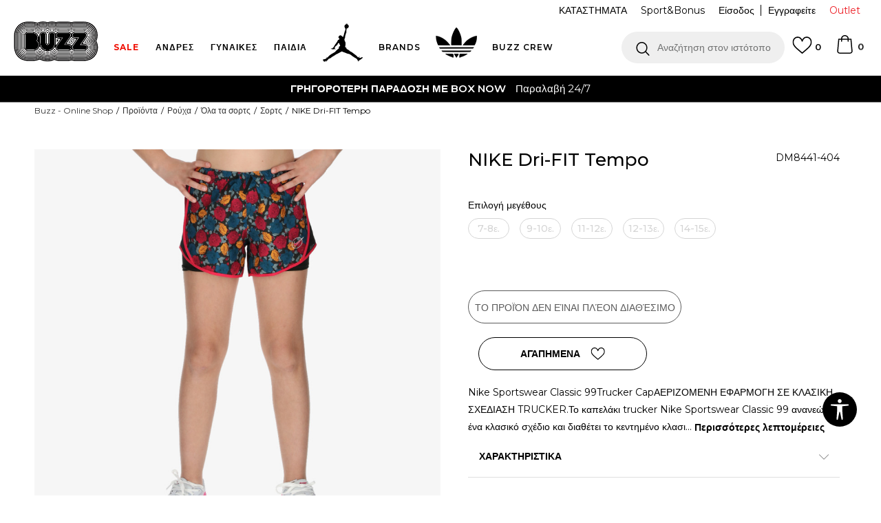

--- FILE ---
content_type: text/html; charset=UTF-8
request_url: https://www.buzzsneakers.gr/sorts/10681-nike-g-nk-df-tempo-2in1-short
body_size: 30723
content:
<!DOCTYPE html>
<html lang="gr">
<head>
            <meta name="viewport" content="width=device-width, initial-scale=1.0, maximum-scale=1.0,  minimum-scale=1.0, user-scalable=no" />
            
    <meta name="generator" content="NBSHOP 5.9.58" />
    <meta http-equiv="content-type" content="text/html; charset=UTF-8">
    <meta http-equiv="content-language" content="gr" />
    <meta http-equiv="X-UA-Compatible" content="IE=edge">
    <meta name="theme-color" content="">
    <meta name="msapplication-navbutton-color" content="">
    <meta name="apple-mobile-web-app-status-bar-style" content="">
    <link rel="canonical" href="https://www.buzzsneakers.gr/sorts/10681-nike-dri-fit-tempo" />        <title>NIKE Dri-FIT Tempo  | Buzz - Online Shop</title>
    <meta name="title" content="NIKE Dri-FIT Tempo  | Buzz - Online Shop" />
    <meta name="description" content="Nike Sportswear Classic 99Trucker CapΑΕΡΙΖΟΜΕΝΗ ΕΦΑΡΜΟΓΗ ΣΕ ΚΛΑΣΙΚΗ ΣΧΕΔΙΑΣΗ TRUCKER.Το καπελάκι trucker Nike Sportswear Classic 99 ανανεώνει ένα κλασικό σχέδιο και διαθέτει το κεντημένο κλασικό μας σχέδιο στο μπροστινό τμήμα και ρυθμιζόμενο κλείσ..." />
    <meta property="og:title" content="NIKE Dri-FIT Tempo  | Buzz - Online Shop"/>
    <meta property="og:type" content="article" />
    <meta property="og:url" content="https://www.buzzsneakers.gr/sorts/10681-nike-g-nk-df-tempo-2in1-short" />
    <meta property="og:image" content="https://www.buzzsneakers.gr/files/images/slike_proizvoda/media/DM8/DM8441-404/images/DM8441-404.jpg"/>
    <meta property="og:image:url" content="https://www.buzzsneakers.gr/files/images/slike_proizvoda/media/DM8/DM8441-404/images/DM8441-404.jpg"/>
    <meta property="og:site_name" content="Buzz - Online Shop"/>
    <meta property="og:description" content="Nike Sportswear Classic 99Trucker CapΑΕΡΙΖΟΜΕΝΗ ΕΦΑΡΜΟΓΗ ΣΕ ΚΛΑΣΙΚΗ ΣΧΕΔΙΑΣΗ TRUCKER.Το καπελάκι trucker Nike Sportswear Classic 99 ανανεώνει ένα κλασικό σχέδιο και διαθέτει το κεντημένο κλασικό μας σχέδιο στο μπροστινό τμήμα και ρυθμιζόμενο κλείσ..."/>
    <meta property="fb:admins" content=""/>
    <meta itemprop="name" content="NIKE Dri-FIT Tempo  | Buzz - Online Shop">
    <meta itemprop="description" content="Nike Sportswear Classic 99Trucker CapΑΕΡΙΖΟΜΕΝΗ ΕΦΑΡΜΟΓΗ ΣΕ ΚΛΑΣΙΚΗ ΣΧΕΔΙΑΣΗ TRUCKER.Το καπελάκι trucker Nike Sportswear Classic 99 ανανεώνει ένα κλασικό σχέδιο και διαθέτει το κεντημένο κλασικό μας σχέδιο στο μπροστινό τμήμα και ρυθμιζόμενο κλείσ...">
    <meta itemprop="image" content="https://www.buzzsneakers.gr/files/images/slike_proizvoda/media/DM8/DM8441-404/images/DM8441-404.jpg">
    <meta name="twitter:card" content="summary_large_image">
    <meta name="twitter:title" content="NIKE Dri-FIT Tempo  | Buzz - Online Shop">
    <meta name="twitter:description" content="Nike Sportswear Classic 99Trucker CapΑΕΡΙΖΟΜΕΝΗ ΕΦΑΡΜΟΓΗ ΣΕ ΚΛΑΣΙΚΗ ΣΧΕΔΙΑΣΗ TRUCKER.Το καπελάκι trucker Nike Sportswear Classic 99 ανανεώνει ένα κλασικό σχέδιο και διαθέτει το κεντημένο κλασικό μας σχέδιο στο μπροστινό τμήμα και ρυθμιζόμενο κλείσ...">
    <meta name="twitter:image" content="https://www.buzzsneakers.gr/files/images/slike_proizvoda/media/DM8/DM8441-404/images/DM8441-404.jpg">

<meta name="robots" content="index, follow">
    <link rel="icon" type="image/vnd.microsoft.icon" href="https://www.buzzsneakers.gr/files/images/buzz_logo.png" />
    <link rel="shortcut icon" type="image/vnd.microsoft.icon" href="https://www.buzzsneakers.gr/files/images/buzz_logo.png" />
    <link rel="stylesheet" href="https://www.buzzsneakers.gr/nb-public/themes/nbshop5_v5_8/_static/fonts/nbicon/style.css" type="text/css" />
        <link rel="stylesheet" href="https://www.buzzsneakers.gr/nb-public/themes/nbshop5_buzz_redizajn/_static/css/nbcss/style.fonts.theme.css?ver=1007_5.1" /><link rel="stylesheet" href="https://www.buzzsneakers.gr/nb-public/themes/nbshop5_v5_8/_static/css/plugins/nb.core.plugins.min.css?ver=1007_5.1" /><link rel="stylesheet" href="https://www.buzzsneakers.gr/nb-public/themes/nbshop5_v5_8/_static/css/nbcss/style.fonts.css?ver=1007_5.1" /><link rel="stylesheet" href="https://www.buzzsneakers.gr/nb-public/themes/nbshop5_v5_8/_static/css/nbcss/style.typography.css?ver=1007_5.1" /><link rel="stylesheet" href="https://www.buzzsneakers.gr/nb-public/themes/nbshop5_buzz_redizajn/_static/css/nbcss/style.typography.theme.css?ver=1007_5.1" /><link rel="stylesheet" href="https://www.buzzsneakers.gr/nb-public/themes/nbshop5_v5_8/_static/css/nbcss/style.helper.css?ver=1007_5.1" /><link rel="stylesheet" href="https://www.buzzsneakers.gr/nb-public/themes/nbshop5_v5_8/_static/css/nbcss/style.animation.css?ver=1007_5.1" /><link rel="stylesheet" href="https://www.buzzsneakers.gr/nb-public/themes/nbshop5_v5_8/_static/css/nbcss/style.basic.css?ver=1007_5.1" /><link rel="stylesheet" href="https://www.buzzsneakers.gr/nb-public/themes/nbshop5_buzz_redizajn/_static/css/nbcss/style.basic.theme.css?ver=1007_5.1" /><link rel="stylesheet" href="https://www.buzzsneakers.gr/nb-public/themes/nbshop5_v5_8/_static/css/nbcss/style.article.css?ver=1007_5.1" /><link rel="stylesheet" href="https://www.buzzsneakers.gr/nb-public/themes/nbshop5_v5_8/_static/css/nbcss/style.product.css?ver=1007_5.1" /><link rel="stylesheet" href="https://www.buzzsneakers.gr/nb-public/themes/nbshop5_v5_8/_static/css/nbcss/style.cart.css?ver=1007_5.1" /><link rel="stylesheet" href="https://www.buzzsneakers.gr/nb-public/themes/nbshop5_v5_8/_static/css/nbcss/style.css?ver=1007_5.1" /><link rel="stylesheet" href="https://www.buzzsneakers.gr/nb-public/themes/nbshop5_v5_8/blocks/slider/headlines/style.css?ver=1007_5.1" /><link rel="stylesheet" href="https://www.buzzsneakers.gr/nb-public/themes/nbshop5_v5_8/blocks/breadcrumbs/style.css?ver=1007_5.1" /><link rel="stylesheet" href="https://www.buzzsneakers.gr/nb-public/themes/nbshop5_v5_8/blocks/product/images/fullscreen_product_slider/style.css?ver=1007_5.1" /><link rel="stylesheet" href="https://www.buzzsneakers.gr/nb-public/themes/nbshop5_v5_8/blocks/comments/comments_rating_numbers/style.css?ver=1007_5.1" /><link rel="stylesheet" href="https://www.buzzsneakers.gr/nb-public/themes/nbshop5_v5_8/blocks/product/images/gallery/style.css?ver=1007_5.1" /><link rel="stylesheet" href="https://www.buzzsneakers.gr/nb-public/themes/nbshop5_v5_8/blocks/product/product_detail/product_info/style.css?ver=1007_5.1" /><link rel="stylesheet" href="https://www.buzzsneakers.gr/nb-public/themes/nbshop5_v5_8/blocks/product/product_detail/product_rate/style.css?ver=1007_5.1" /><link rel="stylesheet" href="https://www.buzzsneakers.gr/nb-public/themes/nbshop5_v5_8/blocks/product/product_detail/product_characteristic/style.css?ver=1007_5.1" /><link rel="stylesheet" href="https://www.buzzsneakers.gr/nb-public/themes/nbshop5_v5_8/blocks/product/product_size_tabs/style.css?ver=1007_5.1" /><link rel="stylesheet" href="https://www.buzzsneakers.gr/nb-public/themes/nbshop5_v5_8/blocks/indicator/indicator_product_details/size_availability/style.css?ver=1007_5.1" /><link rel="stylesheet" href="https://www.buzzsneakers.gr/nb-public/themes/nbshop5_v5_8/blocks/product/product_detail/product_buy/style.css?ver=1007_5.1" /><link rel="stylesheet" href="https://www.buzzsneakers.gr/nb-public/themes/nbshop5_v5_8/blocks/product/product_detail/product_buy_not_available/style.css?ver=1007_5.1" /><link rel="stylesheet" href="https://www.buzzsneakers.gr/nb-public/themes/nbshop5_v5_8/blocks/product/product_detail/favorite/style.css?ver=1007_5.1" /><link rel="stylesheet" href="https://www.buzzsneakers.gr/nb-public/themes/nbshop5_v5_8/blocks/indicator/indicator_availability_in_stores/style.css?ver=1007_5.1" /><link rel="stylesheet" href="https://www.buzzsneakers.gr/nb-public/themes/nbshop5_v5_8/blocks/product/product_slider/service_product/style.css?ver=1007_5.1" /><link rel="stylesheet" href="https://www.buzzsneakers.gr/nb-public/themes/nbshop5_v5_8/blocks/product/product_detail/product_not_allowed_buy/style.css?ver=1007_5.1" /><link rel="stylesheet" href="https://www.buzzsneakers.gr/nb-public/themes/nbshop5_v5_8/blocks/slider/toggle_banner/style.css?ver=1007_5.1" /><link rel="stylesheet" href="https://www.buzzsneakers.gr/nb-public/themes/nbshop5_v5_8/blocks/pagination/style_v7.css?ver=1007_5.1" /><link rel="stylesheet" href="https://www.buzzsneakers.gr/nb-public/themes/nbshop5_v5_8/blocks/comments/comments_content_slider/style.css?ver=1007_5.1" /><link rel="stylesheet" href="https://www.buzzsneakers.gr/nb-public/themes/nbshop5_v5_8/blocks/comments/comments_content/style.css?ver=1007_5.1" /><link rel="stylesheet" href="https://www.buzzsneakers.gr/nb-public/themes/nbshop5_v5_8/blocks/product/product_list/similar_products_by_color_slider/style.css?ver=1007_5.1" /><link rel="stylesheet" href="https://www.buzzsneakers.gr/nb-public/themes/nbshop5_v5_8/blocks/product/product_status/style.css?ver=1007_5.1" /><link rel="stylesheet" href="https://www.buzzsneakers.gr/nb-public/themes/nbshop5_v5_8/blocks/product/product_loyalty_price/style.css?ver=1007_5.1" /><link rel="stylesheet" href="https://www.buzzsneakers.gr/nb-public/themes/nbshop5_v5_8/blocks/product/featured_products/style.css?ver=1007_5.1" /><link rel="stylesheet" href="https://www.buzzsneakers.gr/nb-public/themes/nbshop5_v5_8/blocks/footer/newsletter/style.css?ver=1007_5.1" /><link rel="stylesheet" href="https://www.buzzsneakers.gr/nb-public/themes/nbshop5_v5_8/blocks/social/social_icons/style.css?ver=1007_5.1" /><link rel="stylesheet" href="https://www.buzzsneakers.gr/nb-public/themes/nbshop5_v5_8/blocks/slider/grid/style.css?ver=1007_5.1" /><link rel="stylesheet" href="https://www.buzzsneakers.gr/nb-public/themes/nbshop5_v5_8/blocks/footer/copyright/style.css?ver=1007_5.1" /><link rel="stylesheet" href="https://www.buzzsneakers.gr/nb-public/themes/nbshop5_v5_8/blocks/footer/payment_card/style.css?ver=1007_5.1" /><link rel="stylesheet" href="https://www.buzzsneakers.gr/nb-public/themes/nbshop5_v5_8/blocks/plugins/accessability_widget/style.css?ver=1007_5.1" /><link rel="stylesheet" href="https://www.buzzsneakers.gr/nb-public/themes/nbshop5_v5_8/blocks/modals/popup_notification/style.css?ver=1007_5.1" /><link rel="stylesheet" href="https://www.buzzsneakers.gr/nb-public/themes/nbshop5_v5_8/blocks/modals/ticket_modal/style.css?ver=1007_5.1" /><link rel="stylesheet" href="https://www.buzzsneakers.gr/nb-public/themes/nbshop5_v5_8/blocks/loyalty/virtual_cards/style.css?ver=1007_5.1" /><link rel="stylesheet" href="https://www.buzzsneakers.gr/nb-public/themes/nbshop5_v5_8/blocks/product/product_details_iframe/style.css?ver=1007_5.1" /><link rel="stylesheet" href="https://www.buzzsneakers.gr/nb-public/themes/nbshop5_v5_8/blocks/product/images/gallery/style.css?ver=1007_5.1" /><link rel="stylesheet" href="https://www.buzzsneakers.gr/nb-public/themes/nbshop5_v5_8/blocks/product/product_detail/product_info/style.css?ver=1007_5.1" /><link rel="stylesheet" href="https://www.buzzsneakers.gr/nb-public/themes/nbshop5_v5_8/blocks/product/images/main_slider/style.css?ver=1007_5.1" /><link rel="stylesheet" href="https://www.buzzsneakers.gr/nb-public/themes/nbshop5_v5_8/blocks/product/product_detail/favorite/style.css?ver=1007_5.1" /><link rel="stylesheet" href="https://www.buzzsneakers.gr/nb-public/themes/nbshop5_v5_8/blocks/product/product_details_timer/style.css?ver=1007_5.1" /><link rel="stylesheet" href="https://www.buzzsneakers.gr/nb-public/themes/nbshop5_v5_8/blocks/product/product_size/style.css?ver=1007_5.1" /><link rel="stylesheet" href="https://www.buzzsneakers.gr/nb-public/themes/nbshop5_v5_8/blocks/product/product_detail/quantity_circle/style.css?ver=1007_5.1" /><link rel="stylesheet" href="https://www.buzzsneakers.gr/nb-public/themes/nbshop5_v5_8/blocks/product/product_detail/product_buy/style.css?ver=1007_5.1" /><link rel="stylesheet" href="https://www.buzzsneakers.gr/nb-public/themes/nbshop5_v5_8/blocks/product/product_detail/product_buy_bobble/style.css?ver=1007_5.1" /><link rel="stylesheet" href="https://www.buzzsneakers.gr/nb-public/themes/nbshop5_buzz_redizajn/_static/css/nbcss/style.theme.css?ver=1007_5.1" /><link rel="stylesheet" href="https://www.buzzsneakers.gr/nb-public/themes/nbshop5_v5_8/_static/css/nbcss/style.responsive.md.css?ver=1007_5.1" /><link rel="stylesheet" href="https://www.buzzsneakers.gr/nb-public/themes/nbshop5_buzz_redizajn/_static/css/nbcss/style.responsive.theme.md.css?ver=1007_5.1" /><link rel="stylesheet" href="https://www.buzzsneakers.gr/nb-public/themes/nbshop5_v5_8/_static/css/nbcss/style.responsive.sm.css?ver=1007_5.1" /><link rel="stylesheet" href="https://www.buzzsneakers.gr/nb-public/themes/nbshop5_buzz_redizajn/_static/css/nbcss/style.responsive.theme.sm.css?ver=1007_5.1" /><link rel="stylesheet" href="https://www.buzzsneakers.gr/nb-public/themes/nbshop5_v5_8/_static/css/nbcss/style.responsive.xs.css?ver=1007_5.1" /><link rel="stylesheet" href="https://www.buzzsneakers.gr/nb-public/themes/nbshop5_buzz_redizajn/_static/css/nbcss/style.responsive.theme.xs.css?ver=1007_5.1" /><link rel="stylesheet" href="https://www.buzzsneakers.gr/nb-public/themes/nbshop5_v5_8/_static/css/nbcss/style.responsive.xxs.css?ver=1007_5.1" /><link rel="stylesheet" href="https://www.buzzsneakers.gr/nb-public/themes/nbshop5_buzz_redizajn/_static/css/nbcss/style.responsive.theme.xxs.css?ver=1007_5.1" />    
    
    
    <script type="text/javascript">
        var nb_site_url  = 'https://www.buzzsneakers.gr';
        var nb_site_url_with_country_lang  = 'https://www.buzzsneakers.gr';
        var nb_cart_page_url = 'https://www.buzzsneakers.gr/oloklirosi-parangelias';
        var nb_active_page_url = 'https://www.buzzsneakers.gr/sorts/10681-nike-g-nk-df-tempo-2in1-short';
        var nb_type_page = 'product';
        var nb_type_page_object_id = '10681';
        var nb_enable_lang = '';
        var nb_url_end_slesh = '';
        var nb_countryGeoId = '1';
        var nb_addressByCountryGeoId = '';
        var promoModalPopNumberDaysInit = 1;
        var showAllwaysOnHomePage = false;
        var resetCookieConfirm = false;
        var flowplayeryToken = '';
                    flowplayeryToken = 'eyJraWQiOiI1bzZEQVZOa0VPUnUiLCJ0eXAiOiJKV1QiLCJhbGciOiJFUzI1NiJ9.eyJjIjoie1wiYWNsXCI6NixcImlkXCI6XCI1bzZEQVZOa0VPUnVcIn0iLCJpc3MiOiJGbG93cGxheWVyIn0.ZfTGdvJ_cvKxbOnzejLq1pAjInivLIJqk5zOxsP9qaLc2mDPwur35WgNQask1fJVMxf4pDaomhO7rCdf80Cdhw';
                        var nb_enableCzMap = false;
                var gtm_ga4_advanced = true;
        var gtm_ga4_analytics_id = 'GTM-5F73XB7';

        var specificCategoryMetric = true;
        var isSetPriceWithVAT = false;
        var showValueAsCurrentPrice = false;
        var ecommerceWrapVar = true;
        var noSearchResultsVar = false;
        var smartformId = '';
        var smartformErrorMessage = 'Pogrešno uneti podaci za smartform';
        var cookieSettingTypeVar = 'settingOff';
        var nb_lang = 'gr';
        
        
        var disableFBBrowserEvents = true;
        var fb_pixel_id = '383063812536912';
        var fb_token = '[base64]';
        var fb_test_event_code = '';
        var metric_onload_event_id = typeof crypto.randomUUID === "function" ? crypto.randomUUID() : Date.now();
        var replaceIdWithCode = false;
        var startPager = parseInt(1);

        //SF variables
        var salesForceMID = '';
        var salesForceUniqueIdentifier = '';
        var salesForceConcept = '';
        var SFGrantType = 'client_credentials';
        var SFClientId= '';
        var SFClientSecret = '';
        var SFUniqueKey = '';
        var SFUrlKey = '';
        var SFTimezone = '';
        var SFConsentMode = 'nb_consent';
        var SFCharacterMapping = '';
    </script>

        <script>
var purchaseProductCodeInsteadOfId = true;
</script>

<!-- Google Tag Manager -->
<script>(function(w,d,s,l,i){w[l]=w[l]||[];w[l].push({'gtm.start':
new Date().getTime(),event:'gtm.js'});var f=d.getElementsByTagName(s)[0],
j=d.createElement(s),dl=l!='dataLayer'?'&l='+l:'';j.async=true;j.src=
'https://www.googletagmanager.com/gtm.js?id='+i+dl;f.parentNode.insertBefore(j,f);
})(window,document,'script','dataLayer','GTM-5F73XB7');</script>
<!-- End Google Tag Manager -->
<script src="https://www.googleoptimize.com/optimize.js?id=OPT-5W9J6ZN"></script>
<meta name="google-site-verification" content="MBTK1tXNnWQMA2BKUjDyGpzRQNvNbP1vYskhvQ_m2BY" />
<meta name="facebook-domain-verification" content="s3xehktvsfpe1eg7ig8kis8t4evyus" />
<script>var replaceIdWithCode = true;</script>

<script>
(function (a, b, c, d, s) {a.__bp360 = c;a[c] = a[c] || function (){(a[c].q = a[c].q || []).push(arguments);};
s = b.createElement('script'); s.async = true; s.src = d; s.charset = 'utf-8'; (b.body || b.head).appendChild(s);})
(window, document, 'bp', '//360.bestprice.gr/360.js');

bp('connect', 'BP-404211-HDl2g3ffki');
</script>

<meta name="google-site-verification" content="cjpO7V6BhmVcVjUD3lkn06ypDHGr2v0iCkxgzhlIhbo" /><script async type="text/javascript" src="https://www.primeai2.org/CUSTOMERS/sportvision/fitwidget/002-use-widget.js" data-retailerid=“sportvision" data-productid="DM8441-404"></script>
<link rel="stylesheet" href="https://www.primeai2.org/CUSTOMERS/sportvision/fitwidget/css/widget.css">


    

</head>
<body class="cc-grc lc-gr uc-product_list tp-product  b2c-users lozad-active">
<!-- Google Tag Manager (noscript) -->
<noscript><iframe src="https://www.googletagmanager.com/ns.html?id=GTM-5F73XB7"
                  height="0" width="0" style="display:none;visibility:hidden"></iframe></noscript>
<!-- End Google Tag Manager (noscript) -->

<div class="header-wrapper">
    <div class="header  appear fixed">

        <div class="header-top">

            <div class="container-fluid">

                <div class="block nav-mobile-icon">
    <i class="icon fa fa-bars" aria-hidden="true"></i>
</div>
                <div class="visible-xs visible-sm">
                    
<div  class="block logo" >
    <a  href="https://www.buzzsneakers.gr" title="Buzz - Online Shop">
        <img fetchpriority="high"  data-original-img='/files/images/buzz_logo.png' class="img-responsive lozad"  title="Buzz - Online Shop" alt="Buzz - Online Shop">
    </a>
</div>
                </div>


                <div class="row">
                    <div class="col-xs-12 col-sm-12 col-md-12">
                        
    <nav class="block quick-links ">
        <ul class="nav nav-simple">
                            <li class="item item-outlet">
                                            <a href="https://www.buzzsneakers.gr/proionta/outlet" title="Outlet" target="_self">
                                                                    <span>Outlet</span>
                                            </a>
                                    </li>
                    </ul>
    </nav>
                        <span id="nav-user-ci" class="ci-buzz">
                            <i class="icon fa fa-spinner hidden" aria-hidden="true"></i>
                        <nav class="block user">
    <ul class="nav nav-simple">
        
            
                <li class="item item-login">
                    <a class="login-btn"  href="" data-permalink="https://www.buzzsneakers.gr/eisodos?back_url=https://www.buzzsneakers.gr/sorts/10681-nike-g-nk-df-tempo-2in1-short" title="Είσοδος" data-toggle="modal" data-target="#login_modal">
                        <i class="icon fa fa-user" aria-hidden="true"></i>
                        <span>Είσοδος</span>
                    </a>
                </li>

                
                                    <li class="item item-register">
                        <a class="register-btn" href="" data-permalink="https://www.buzzsneakers.gr/egrafi" title="Εγγραφείτε" data-toggle="modal" data-target="#register_modal">
                            Εγγραφείτε                        </a>
                    </li>
                
            
        
    </ul>
</nav>
                           </span>
                        
    <nav class="block quick-links nav-header_top_fast_link">
        <ul class="nav nav-simple">
                            <li class="item item-topmobile">
                                            <a href="/katastimata" title="ΚΑΤΑΣΤΗΜΑΤΑ" target="_self">
                                                                    <span>ΚΑΤΑΣΤΗΜΑΤΑ</span>
                                            </a>
                                    </li>
                            <li class="item item-topmobile">
                                            <a href="https://www.buzzsneakers.gr/programma-sport-bonus" title="Sport&Bonus" target="_self">
                                                                    <span>Sport&Bonus</span>
                                            </a>
                                    </li>
                    </ul>
    </nav>
                        
<!--                        -->                    </div>
                </div>
            </div>

        </div>

        <div class="container">

            
        </div>
        <div class="block md-menu ">
    <nav class="nav nav-main-wrapper ease hidden-fullscreen  collapsed-mobile">

                    
<div  class="block logo" >
    <a  href="https://www.buzzsneakers.gr" title="Buzz - Online Shop">
        <img fetchpriority="high"  data-original-img='/files/images/buzz_logo.png' class="img-responsive lozad"  title="Buzz - Online Shop" alt="Buzz - Online Shop">
    </a>
</div>

            
                <div class="menu-title-wrapper">

                    <div class="title">WHAT’S BUZZIN’?</div>
                    <a href="javascript:void(0);" class="close-menu" title="Zatvorite meni'" rel="tooltip" data-placement="left" data-trigger="hover" onclick="nbshopJS.closeMenu();">&times</a>
                </div>

            
            <ul class="nav-main list-inline">

                <div class="nav-main-toplang country-button"></div>
                <div class="nav-main-useractions"></div>

                <li>
                                <a href="https://www.buzzsneakers.gr/proionta/up-to-40-off" target="_self" title="SALE"><span style="color: #f01005"><b>SALE</b></span> </a></li><li class="slider_menu_mens ">
                                <a href="https://www.buzzsneakers.gr/men-landing" target="_self" title="Ανδρες"><span style="">Ανδρες</span><i class="icon fa fa-angle-down hidden-xs"></i><i class="icon fa fa-angle-right visible-xs"></i><span class="icon hidden show-menu-with-keybord" tabindex="0" aria-label="Otvorite meni"></span> </a><div class="nav-main-dropdown-wrapper ease hidden">
                            <div class="nav-main-dropdown">
                                <div class="container">
                                
                                    <div class="nav-main-dropdown-inner">
                                        <div class="row"><div class="col-xs-12 col-sm-2">
                                    <div class=" nav-main-dropdown-item clearfix">
                                        <a href="https://www.buzzsneakers.gr/ola-ta-ypodimata/enilikes/andres+unisex/" class="headline-dropdown" target="_self" title="ΠΑΠΟΥΤΣΙΑ">
                                            <div class="img-wrapper"><img data-original-img='/files/images/2024/5/20/men-ftw.jpg' alt="ΠΑΠΟΥΤΣΙΑ" title="ΠΑΠΟΥΤΣΙΑ" class="highlight-bg lozad"></div>
                                            <div class="heading-wrapper clearfix">
                                                <h5><span style="">ΠΑΠΟΥΤΣΙΑ</span></h5>
                                            </div>
                                         </a><ul><li class=" ease-slow "><a href="https://www.buzzsneakers.gr/athlitika-papoutsia/enilikes/andres+unisex/" target="_self" title="Sneakers" style=""> Sneakers</a></li><li class=" ease-slow "><a href="https://www.buzzsneakers.gr/athlitika-papoutsia/treximo/unisex+andres/enilikes" target="_self" title="Για τρέξιμο" style=""> Για τρέξιμο</a></li><li class=" ease-slow black"><a href="https://www.buzzsneakers.gr/ola-ta-mpotakia/andres+unisex/enilikes" target="_self" title="Μπότες & Μποτάκια" style=""> Μπότες & Μποτάκια</a></li><li class=" ease-slow "><a href="https://www.buzzsneakers.gr/slides-sandalia/andres+unisex/enilikes" target="_self" title="Παντόφλες & Σανδάλια" style=""> Παντόφλες & Σανδάλια</a></li><li class=" ease-slow "><a href="https://www.buzzsneakers.gr/ola-ta-athlitika-papoutsia/andres+unisex/enilikes/adidas-superstar" target="_self" title="adidas Superstar" style=""> adidas Superstar</a></li><li class=" ease-slow "><a href="https://www.buzzsneakers.gr/ola-ta-ypodimata/andres+unisex/enilikes/last-chance-buzz/" target="_self" title="<b>Last Chance</b>" style=""> <b>Last Chance</b></a></li><li class=" ease-slow "><a href="https://www.buzzsneakers.gr/ola-ta-ypodimata/enilikes/andres+unisex/" target="_self" title="<b>Δες όλα τα παπούτσια</b>" style=""> <b>Δες όλα τα παπούτσια</b></a></li></ul></div></div><div class="col-xs-12 col-sm-2">
                                    <div class=" nav-main-dropdown-item clearfix">
                                        <a href="https://www.buzzsneakers.gr/rouxa/enilikes/andres+unisex/" class="headline-dropdown" target="_self" title="ΡΟΥΧΑ">
                                            <div class="img-wrapper"><img data-original-img='/files/images/2024/5/20/menu-man-app.jpg' alt="ΡΟΥΧΑ" title="ΡΟΥΧΑ" class="highlight-bg lozad"></div>
                                            <div class="heading-wrapper clearfix">
                                                <h5><span style="">ΡΟΥΧΑ</span></h5>
                                            </div>
                                         </a><ul><li class=" ease-slow "><a href="https://www.buzzsneakers.gr/fouter/enilikes/andres+unisex/" target="_self" title="Φούτερ " style=""> Φούτερ </a></li><li class=" ease-slow "><a href="https://www.buzzsneakers.gr/oles-oi-formes/andres+unisex" target="_self" title="Φόρμες & Παντελόνια" style=""> Φόρμες & Παντελόνια</a></li><li class=" ease-slow "><a href="https://www.buzzsneakers.gr/mpoufan-kai-gileka/andres+unisex/enilikes" target="_self" title="Μπουφάν & Γιλέκα" style=""> Μπουφάν & Γιλέκα</a></li><li class=" ease-slow "><a href="https://www.buzzsneakers.gr/kontomaniki-mplouza/andres+unisex/enilikes" target="_self" title="T-shirts" style=""> T-shirts</a></li><li class=" ease-slow "><a href="https://www.buzzsneakers.gr/ola-ta-sorts/enilikes/andres+unisex/" target="_self" title="Σορτς & Βερμούδες" style=""> Σορτς & Βερμούδες</a></li><li class=" ease-slow "><a href="https://www.buzzsneakers.gr/ola-ta-mplouzakia/enilikes/andres+unisex/" target="_self" title="Μπλούζες" style=""> Μπλούζες</a></li><li class=" ease-slow "><a href="https://www.buzzsneakers.gr/proionta/andres+unisex/mix-n-match-20" target="_self" title="T-shirts Mix n Match " style="color: #4dc792"> T-shirts Mix n Match </a></li><li class=" ease-slow red"><a href="https://www.buzzsneakers.gr/proionta/adidas-men-trending" target="_self" title="<b>adidas trending</b>" style=""> <b>adidas trending</b></a></li><li class=" ease-slow "><a href="https://www.buzzsneakers.gr/rouxa/unisex+andres/enilikes/last-chance-buzz/" target="_self" title="<b>Last Chance</b>" style=""> <b>Last Chance</b></a></li><li class=" ease-slow "><a href="https://www.buzzsneakers.gr/rouxa/enilikes/andres+unisex/" target="_self" title="<b>Δες όλα τα ρούχα</b>" style=""> <b>Δες όλα τα ρούχα</b></a></li></ul></div></div><div class="col-xs-12 col-sm-2">
                                    <div class=" nav-main-dropdown-item clearfix">
                                        <a href="https://www.buzzsneakers.gr/aksesouar/enilikes/andres+unisex/" class="headline-dropdown" target="_self" title="ΑΞΕΣΟΥΑΡ">
                                            <div class="img-wrapper"><img data-original-img='/files/images/2024/5/20/men-acc.jpg' alt="ΑΞΕΣΟΥΑΡ" title="ΑΞΕΣΟΥΑΡ" class="highlight-bg lozad"></div>
                                            <div class="heading-wrapper clearfix">
                                                <h5><span style="">ΑΞΕΣΟΥΑΡ</span></h5>
                                            </div>
                                         </a><ul><li class=" ease-slow "><a href="https://www.buzzsneakers.gr/kaltses/enilikes/andres+unisex/" target="_self" title="Κάλτσες" style=""> Κάλτσες</a></li><li class=" ease-slow "><a href="https://www.buzzsneakers.gr/ola-ta-kapela/andres+unisex/enilikes" target="_self" title="Καπέλα" style=""> Καπέλα</a></li><li class=" ease-slow "><a href="https://www.buzzsneakers.gr/oles-oi-tsantes/andres+unisex/enilikes" target="_self" title="Τσάντες & Σακίδια" style=""> Τσάντες & Σακίδια</a></li><li class=" ease-slow "><a href="https://www.buzzsneakers.gr/peripoihsh-katharismos-papoutsion" target="_self" title="Περιποίηση παπουτσιών" style=""> Περιποίηση παπουτσιών</a></li><li class=" ease-slow "><a href="https://www.buzzsneakers.gr/aksesouar/enilikes/andres+unisex/" target="_self" title="<b>Δες όλα τα αξεσουάρ</b>" style=""> <b>Δες όλα τα αξεσουάρ</b></a></li></ul></div></div>

    <div class="block slider slider-wrapper slider-menu slider-menu_mens col-sm-4 ">

        

        <div class="slider-init"  data-gtm-slider-items="1"
             data-gtm-slider-position="MEN'S MENU IMAGES">

            
                <div class="item"
                     data-gtm-slider-name="Mens"
                     data-gtm-slider-creative=""
                     data-gtm-slider-id="4175">
                                            <a href="https://www.buzzsneakers.gr/proionta/enilikes/andres+unisex/" title="Mens">

                            <div class="img-wrapper">
                                <img data-original-img='/files/images/men_padajuci_meni_refresh26.jpg' class="img-responsive lozad" alt="Mens" />

                            </div>
                        </a>
                                        <div class="content">

                        <div class="text-wrapper">
                            <div class="title">Mens</div>
                            <div class="description"></div>
                        </div>

                    </div>
                </div>

            
        </div>
        <div class="slider-arrows slider-navigation-absolute"></div>

    </div>
    
</div></div></div></div></div></li><li class="slider_menu_womens ">
                                <a href="https://www.buzzsneakers.gr/gynaikes_land" target="_self" title="Γυναικες"><span style="">Γυναικες</span><i class="icon fa fa-angle-down hidden-xs"></i><i class="icon fa fa-angle-right visible-xs"></i><span class="icon hidden show-menu-with-keybord" tabindex="0" aria-label="Otvorite meni"></span> </a><div class="nav-main-dropdown-wrapper ease hidden">
                            <div class="nav-main-dropdown">
                                <div class="container">
                                
                                    <div class="nav-main-dropdown-inner">
                                        <div class="row"><div class="col-xs-12 col-sm-2">
                                    <div class=" nav-main-dropdown-item clearfix">
                                        <a href="https://www.buzzsneakers.gr/ola-ta-ypodimata/enilikes/gynaikes+unisex/" class="headline-dropdown" target="_self" title="ΠΑΠΟΥΤΣΙΑ">
                                            <div class="img-wrapper"><img data-original-img='/files/images/2024/5/20/wmn-shoes.jpg' alt="ΠΑΠΟΥΤΣΙΑ" title="ΠΑΠΟΥΤΣΙΑ" class="highlight-bg lozad"></div>
                                            <div class="heading-wrapper clearfix">
                                                <h5><span style="">ΠΑΠΟΥΤΣΙΑ</span></h5>
                                            </div>
                                         </a><ul><li class=" ease-slow "><a href="https://www.buzzsneakers.gr//athlitika-papoutsia/enilikes/gynaikes+unisex/" target="_self" title="Sneakers" style=""> Sneakers</a></li><li class=" ease-slow "><a href="https://www.buzzsneakers.gr/athlitika-papoutsia/treximo/unisex+gynaikes/enilikes" target="_self" title="Για τρέξιμο" style=""> Για τρέξιμο</a></li><li class=" ease-slow "><a href="https://www.buzzsneakers.gr/ola-ta-mpotakia/gynaikes+unisex/enilikes" target="_self" title="Μπότες & Μποτάκια" style=""> Μπότες & Μποτάκια</a></li><li class=" ease-slow "><a href="https://www.buzzsneakers.gr/slides-sandalia/gynaikes+unisex/enilikes" target="_self" title="Παντόφλες & Σανδάλια" style=""> Παντόφλες & Σανδάλια</a></li><li class=" ease-slow "><a href="https://www.buzzsneakers.gr/ola-ta-athlitika-papoutsia/gynaikes+unisex/enilikes/adidas-superstar" target="_self" title="adidas Superstar" style=""> adidas Superstar</a></li><li class=" ease-slow "><a href="https://www.buzzsneakers.gr/ola-ta-ypodimata/unisex+gynaikes/enilikes/last-chance-buzz/" target="_self" title="<b>Last Chance</b>" style=""> <b>Last Chance</b></a></li><li class=" ease-slow "><a href="https://www.buzzsneakers.gr/ola-ta-ypodimata/enilikes/gynaikes+unisex/" target="_self" title="<b>Δες όλα τα παπούτσια</b>" style=""> <b>Δες όλα τα παπούτσια</b></a></li></ul></div></div><div class="col-xs-12 col-sm-2">
                                    <div class=" nav-main-dropdown-item clearfix">
                                        <a href="https://www.buzzsneakers.gr/rouxa/enilikes/gynaikes+unisex/" class="headline-dropdown" target="_self" title="ΡΟΥΧΑ">
                                            <div class="img-wrapper"><img data-original-img='/files/images/2024/5/20/wmn-app.jpg' alt="ΡΟΥΧΑ" title="ΡΟΥΧΑ" class="highlight-bg lozad"></div>
                                            <div class="heading-wrapper clearfix">
                                                <h5><span style="">ΡΟΥΧΑ</span></h5>
                                            </div>
                                         </a><ul><li class=" ease-slow "><a href="https://www.buzzsneakers.gr/fouter/enilikes/gynaikes+unisex/" target="_self" title="Φούτερ" style=""> Φούτερ</a></li><li class=" ease-slow "><a href="https://www.buzzsneakers.gr/oles-oi-formes/gynaikes+unisex" target="_self" title="Φόρμες & Παντελόνια" style=""> Φόρμες & Παντελόνια</a></li><li class=" ease-slow "><a href="https://www.buzzsneakers.gr/mpoufan-kai-gileka/gynaikes+unisex/enilikes" target="_self" title="Μπουφάν & Γιλέκα" style=""> Μπουφάν & Γιλέκα</a></li><li class=" ease-slow "><a href="https://www.buzzsneakers.gr/kontomaniki-mplouza/gynaikes+unisex/enilikes" target="_self" title="T-shirts" style=""> T-shirts</a></li><li class=" ease-slow "><a href="https://www.buzzsneakers.gr/ola-ta-sorts/enilikes/gynaikes+unisex/" target="_self" title="Σορτς" style=""> Σορτς</a></li><li class=" ease-slow "><a href="https://www.buzzsneakers.gr/ola-ta-kolan/enilikes/gynaikes+unisex/" target="_self" title="Κολάν" style=""> Κολάν</a></li><li class=" ease-slow "><a href="https://www.buzzsneakers.gr/foustes-foremata/enilikes/gynaikes+unisex" target="_self" title="Φούστες & Φορέματα" style=""> Φούστες & Φορέματα</a></li><li class=" ease-slow "><a href="https://www.buzzsneakers.gr/proionta/unisex+gynaikes/mix-n-match-20" target="_self" title="T-shirts Mix n Match " style="color: #4dc792"> T-shirts Mix n Match </a></li><li class=" ease-slow red"><a href="https://www.buzzsneakers.gr/proionta/adidas-women-trending" target="_self" title="<b>adidas trending</b>" style=""> <b>adidas trending</b></a></li><li class=" ease-slow "><a href="https://www.buzzsneakers.gr/rouxa/unisex+gynaikes/enilikes/last-chance-buzz/" target="_self" title="<b>Last Chance</b>" style=""> <b>Last Chance</b></a></li><li class=" ease-slow "><a href="https://www.buzzsneakers.gr/rouxa/enilikes/gynaikes+unisex/" target="_self" title="<b>Δες όλα τα ρούχα</b>" style=""> <b>Δες όλα τα ρούχα</b></a></li></ul></div></div><div class="col-xs-12 col-sm-2">
                                    <div class=" nav-main-dropdown-item clearfix">
                                        <a href="https://www.buzzsneakers.gr/aksesouar/enilikes/gynaikes+unisex/" class="headline-dropdown" target="_self" title="Αξεσουάρ">
                                            <div class="img-wrapper"><img data-original-img='/files/images/2024/5/20/wmn-access.jpg' alt="Αξεσουάρ" title="Αξεσουάρ" class="highlight-bg lozad"></div>
                                            <div class="heading-wrapper clearfix">
                                                <h5><span style="">Αξεσουάρ</span></h5>
                                            </div>
                                         </a><ul><li class=" ease-slow "><a href="https://www.buzzsneakers.gr/kaltses/enilikes/gynaikes+unisex/" target="_self" title="Κάλτσες" style=""> Κάλτσες</a></li><li class=" ease-slow "><a href="https://www.buzzsneakers.gr/ola-ta-kapela/gynaikes+unisex/enilikes" target="_self" title="Καπέλα" style=""> Καπέλα</a></li><li class=" ease-slow "><a href="https://www.buzzsneakers.gr/oles-oi-tsantes/gynaikes+unisex/enilikes" target="_self" title="Τσάντες & Σακίδια" style=""> Τσάντες & Σακίδια</a></li><li class=" ease-slow "><a href="https://www.buzzsneakers.gr/peripoihsh-katharismos-papoutsion" target="_self" title="Περιποίηση παπουτσιών" style=""> Περιποίηση παπουτσιών</a></li><li class=" ease-slow "><a href="https://www.buzzsneakers.gr/aksesouar/enilikes/gynaikes+unisex/" target="_self" title="<b>Δες όλα τα αξεσουάρ</b>" style=""> <b>Δες όλα τα αξεσουάρ</b></a></li></ul></div></div>

    <div class="block slider slider-wrapper slider-menu slider-menu_womens col-sm-4 ">

        

        <div class="slider-init"  data-gtm-slider-items="1"
             data-gtm-slider-position="Zene padajuci meni">

            
                <div class="item"
                     data-gtm-slider-name="Women's"
                     data-gtm-slider-creative=""
                     data-gtm-slider-id="4176">
                                            <a href="https://www.buzzsneakers.gr/proionta/enilikes/gynaikes+unisex/" title="Women's">

                            <div class="img-wrapper">
                                <img data-original-img='/files/images/2024/8/27/wmn-menu.png' class="img-responsive lozad" alt="Women's" />

                            </div>
                        </a>
                                        <div class="content">

                        <div class="text-wrapper">
                            <div class="title">Women's</div>
                            <div class="description"></div>
                        </div>

                    </div>
                </div>

            
        </div>
        <div class="slider-arrows slider-navigation-absolute"></div>

    </div>
    
</div></div></div></div></div></li><li class="slider_menu_kids ">
                                <a href="https://www.buzzsneakers.gr/proionta/megala-paidia+mikra-paidia+vrefi+aprosdioristi-ilikia-paidion/koritsia+agoria+paidia+unisex/" target="_self" title="Παιδια"><span style="">Παιδια</span><i class="icon fa fa-angle-down hidden-xs"></i><i class="icon fa fa-angle-right visible-xs"></i><span class="icon hidden show-menu-with-keybord" tabindex="0" aria-label="Otvorite meni"></span> </a><div class="nav-main-dropdown-wrapper ease hidden">
                            <div class="nav-main-dropdown">
                                <div class="container">
                                
                                    <div class="nav-main-dropdown-inner">
                                        <div class="row"><div class="col-xs-12 col-sm-2">
                                    <div class=" nav-main-dropdown-item clearfix">
                                        <a href="https://www.buzzsneakers.gr/ola-ta-ypodimata/megala-paidia+mikra-paidia+vrefi+aprosdioristi-ilikia-paidion/koritsia+agoria+paidia+unisex/" class="headline-dropdown" target="_self" title="ΟΛΑ ΤΑ ΠΑΠΟΥΤΣΙΑ">
                                            <div class="img-wrapper"><img data-original-img='/files/images/2024/5/20/kids-ftw.jpg' alt="ΟΛΑ ΤΑ ΠΑΠΟΥΤΣΙΑ" title="ΟΛΑ ΤΑ ΠΑΠΟΥΤΣΙΑ" class="highlight-bg lozad"></div>
                                            <div class="heading-wrapper clearfix">
                                                <h5><span style="">ΟΛΑ ΤΑ ΠΑΠΟΥΤΣΙΑ</span></h5>
                                            </div>
                                         </a><ul><li class=" ease-slow "><a href="https://www.buzzsneakers.gr/athlitika-papoutsia/megala-paidia+mikra-paidia+vrefi+aprosdioristi-ilikia-paidion/koritsia+agoria+paidia+unisex/" target="_self" title="Sneakers" style=""> Sneakers</a></li><li class=" ease-slow "><a href="https://www.buzzsneakers.gr/ola-ta-athlitika-papoutsia/unisex+paidia+koritsia/adidas-superstar" target="_self" title="adidas Superstar" style=""> adidas Superstar</a></li><li class=" ease-slow "><a href="https://www.buzzsneakers.gr/ola-ta-ypodimata/megala-paidia+mikra-paidia+vrefi+aprosdioristi-ilikia-paidion/koritsia+agoria+paidia+unisex/" target="_self" title="<b>Δες όλα τα παπούτσια</b>" style=""> <b>Δες όλα τα παπούτσια</b></a></li></ul></div></div><div class="col-xs-12 col-sm-2">
                                    <div class=" nav-main-dropdown-item clearfix">
                                        <a href="https://www.buzzsneakers.gr/rouxa/megala-paidia+mikra-paidia+vrefi+aprosdioristi-ilikia-paidion/koritsia+agoria+paidia+unisex/" class="headline-dropdown" target="_self" title="ΡΟΥΧΑ">
                                            <div class="img-wrapper"><img data-original-img='/files/images/2024/5/20/kids-app.jpg' alt="ΡΟΥΧΑ" title="ΡΟΥΧΑ" class="highlight-bg lozad"></div>
                                            <div class="heading-wrapper clearfix">
                                                <h5><span style="">ΡΟΥΧΑ</span></h5>
                                            </div>
                                         </a><ul><li class=" ease-slow "><a href="https://www.buzzsneakers.gr/fouter/megala-paidia+mikra-paidia+vrefi+aprosdioristi-ilikia-paidion/koritsia+agoria+paidia+unisex/" target="_self" title="Φούτερ" style=""> Φούτερ</a></li><li class=" ease-slow "><a href="https://www.buzzsneakers.gr/oles-oi-formes/agoria+koritsia+paidia/" target="_self" title="Παντελόνια & Φόρμες" style=""> Παντελόνια & Φόρμες</a></li><li class=" ease-slow "><a href="https://www.buzzsneakers.gr/mpoufan-kai-gileka/megala-paidia+mikra-paidia+vrefi+aprosdioristi-ilikia-paidion/koritsia+agoria+paidia+unisex/" target="_self" title="Μπουφάν & γιλέκα" style=""> Μπουφάν & γιλέκα</a></li><li class=" ease-slow "><a href="https://www.buzzsneakers.gr/kontomaniki-mplouza/megala-paidia+mikra-paidia" target="_self" title="T-shirts" style=""> T-shirts</a></li><li class=" ease-slow "><a href="https://www.buzzsneakers.gr/ola-ta-sorts/megala-paidia+mikra-paidia+vrefi+aprosdioristi-ilikia-paidion/koritsia+agoria+paidia+unisex" target="_self" title="Σορτς" style=""> Σορτς</a></li><li class=" ease-slow "><a href="https://www.buzzsneakers.gr/rouxa/megala-paidia+mikra-paidia+vrefi+aprosdioristi-ilikia-paidion/koritsia+agoria+paidia+unisex/" target="_self" title="<b>Δες όλα τα ρούχα</b>" style=""> <b>Δες όλα τα ρούχα</b></a></li></ul></div></div><div class="col-xs-12 col-sm-2">
                                    <div class=" nav-main-dropdown-item clearfix">
                                        <a href="https://www.buzzsneakers.gr/aksesouar/megala-paidia+mikra-paidia+vrefi+aprosdioristi-ilikia-paidion/koritsia+agoria+paidia+unisex/" class="headline-dropdown" target="_self" title="αξεσουαρ">
                                            <div class="img-wrapper"><img data-original-img='/files/images/2024/5/20/kids-access.jpg' alt="αξεσουαρ" title="αξεσουαρ" class="highlight-bg lozad"></div>
                                            <div class="heading-wrapper clearfix">
                                                <h5><span style="">αξεσουαρ</span></h5>
                                            </div>
                                         </a><ul><li class=" ease-slow "><a href="https://www.buzzsneakers.gr/sakidio" target="_self" title="Σακίδιο" style=""> Σακίδιο</a></li><li class=" ease-slow "><a href="https://www.buzzsneakers.gr/kapela" target="_self" title="Καπέλα" style=""> Καπέλα</a></li><li class=" ease-slow "><a href="https://www.buzzsneakers.gr/tsantes" target="_self" title="Τσάντα" style=""> Τσάντα</a></li><li class=" ease-slow "><a href="https://www.buzzsneakers.gr/kaltses" target="_self" title="Κάλτσες" style=""> Κάλτσες</a></li><li class=" ease-slow "><a href="https://www.buzzsneakers.gr/peripoihsh-katharismos-papoutsion" target="_self" title="Περιποίηση παπουτσιών" style=""> Περιποίηση παπουτσιών</a></li><li class=" ease-slow "><a href="https://www.buzzsneakers.gr/aksesouar/megala-paidia+mikra-paidia+vrefi+aprosdioristi-ilikia-paidion/koritsia+agoria+paidia+unisex/" target="_self" title="<b>Δες όλα τα αξεσουάρ</b>" style=""> <b>Δες όλα τα αξεσουάρ</b></a></li></ul></div></div>

    <div class="block slider slider-wrapper slider-menu slider-menu_kids col-sm-4 ">

        

        <div class="slider-init"  data-gtm-slider-items="1"
             data-gtm-slider-position="Deca padajuci meni">

            
                <div class="item"
                     data-gtm-slider-name="Kids"
                     data-gtm-slider-creative=""
                     data-gtm-slider-id="4181">
                                            <a href="https://www.buzzsneakers.gr/proionta/megala-paidia+mikra-paidia+vrefi+aprosdioristi-ilikia-paidion/koritsia+agoria+paidia+unisex/" title="Kids">

                            <div class="img-wrapper">
                                <img data-original-img='/files/files/237A0622.jpg' class="img-responsive lozad" alt="Kids" />

                            </div>
                        </a>
                                        <div class="content">

                        <div class="text-wrapper">
                            <div class="title">Kids</div>
                            <div class="description"></div>
                        </div>

                    </div>
                </div>

            
        </div>
        <div class="slider-arrows slider-navigation-absolute"></div>

    </div>
    
</div></div></div></div></div></li><li class="jordan-main-menu has-bg ">
                                <a href="https://www.buzzsneakers.gr/proionta?search=Jordan" target="_self" title=""><span style=""></span> </a><img data-original-img='/files/files/jordan-vector(1).png' alt="" title="" class="highlight-bg lozad"></li><li>
                                <a href="https://www.buzzsneakers.gr/markes" target="_self" title="BRANDS"><span style="">BRANDS</span> </a></li><li class="jordan-main-menu has-bg ">
                                <a href="http://buzzsneakers.gr/proionta/adidas" target="_self" title=" "><span style=""> </span> </a><img data-original-img='/files/files/adidas-vector-final.png' alt=" " title=" " class="highlight-bg lozad"></li><li class="buzz-crew  ">
                                <a href="https://www.buzzsneakers.gr/blog" target="_self" title="BUZZ CREW"><span style="">BUZZ CREW</span> </a></li>
            </ul>

            
<div class="block autocomplete-button   autocomplete-button-simple autocomplete-button-one-row" tabindex="0" data-content="Αναζήτηση στον ιστότοπο" title="Αναζήτηση στον ιστότοπο" aria-label="Αναζήτηση στον ιστότοπο" role="button">
            <span id="search-instruction" class="visually-hidden sr-only">Unesite željeni pojam za pretragu, koristite Tab za navigaciju kroz rezultate pretrage, pritisnite Escape dugme da zatvorite pretragu</span>
                <span class="title">Αναζήτηση στον ιστότοπο</span>
        <i class="icon fa fa-search" aria-hidden="true"></i>
</div>

            
            
    </nav>

</div>

        <div class="header-icons">
            <div id="miniCartContent" class="block miniCartContent header-cart"></div>
            
<div id="miniFavContent" class="block header-favorite header-favorite-simple miniFavContent">
        <a href="https://www.buzzsneakers.gr/lista-epithymion/product" title="Αγαπημενα" aria-label="Αγαπημενα">
        
        <div class="icon-wrapper">
            <i class="icon fa fa-heart-o" aria-hidden="true"></i>
            <span class="description">Αγαπημενα</span>
        </div>
        <div class="header-carthor-total favorite-header-total">0</div>

    </a>
</div>
        </div>
        

    <div class="block slider handlines-sldier appear">

        <div class="slider-init"
             data-gtm-slider-items="6"
             data-gtm-slider-position="Headlines" >

            
                <div class="item"
                     data-gtm-slider-name="ΔΩΡΕΑΝ ΜΕΤΑΦΟΡΙΚΑ"
                     data-gtm-slider-creative=""
                     data-gtm-slider-id="6759"
                     data-promotion-item-id="6759">

                    <div class="content">
                        <div class="text-wrapper">
                                                        <div class="title"><a href="https://www.buzzsneakers.gr/apostoli-paradosi" title="ΔΩΡΕΑΝ ΜΕΤΑΦΟΡΙΚΑ">ΔΩΡΕΑΝ ΜΕΤΑΦΟΡΙΚΑ</a></div>
                                                        <div class="description"><p>&gamma;&iota;&alpha; &alpha;&gamma;&omicron;&rho;έ&sigmaf; ά&nu;&omega; &tau;&omega;&nu; 59&euro;</p>
</div>
                                                            <a href="https://www.buzzsneakers.gr/apostoli-paradosi" title="ΔΩΡΕΑΝ ΜΕΤΑΦΟΡΙΚΑ" class="btn btn-small hidden">
                                    Δείτε περισσότερα                                </a>
                            
                        </div>
                    </div>

                </div>

            
                <div class="item"
                     data-gtm-slider-name="ΓΡΗΓΟΡΟΤΕΡΗ ΠΑΡΑΔΟΣΗ ΜΕ BOX NOW"
                     data-gtm-slider-creative=""
                     data-gtm-slider-id="6370"
                     data-promotion-item-id="6370">

                    <div class="content">
                        <div class="text-wrapper">
                                                        <div class="title"><a href="" title="ΓΡΗΓΟΡΟΤΕΡΗ ΠΑΡΑΔΟΣΗ ΜΕ BOX NOW">ΓΡΗΓΟΡΟΤΕΡΗ ΠΑΡΑΔΟΣΗ ΜΕ BOX NOW</a></div>
                                                        <div class="description"><p>&Pi;&alpha;&rho;&alpha;&lambda;&alpha;&beta;ή 24/7</p>
</div>
                            
                        </div>
                    </div>

                </div>

            
                <div class="item"
                     data-gtm-slider-name="CLICK & COLLECT"
                     data-gtm-slider-creative=""
                     data-gtm-slider-id="4157"
                     data-promotion-item-id="4157">

                    <div class="content">
                        <div class="text-wrapper">
                                                        <div class="title"><a href="https://www.buzzsneakers.gr/apostoli-paradosi" title="CLICK & COLLECT">CLICK & COLLECT</a></div>
                                                        <div class="description"><p>&Delta;&omega;&rho;&epsilon;ά&nu; &pi;&alpha;&rho;&alpha;&lambda;&alpha;&beta;ή &alpha;&pi;ό &kappa;&alpha;&tau;ά&sigma;&tau;&eta;&mu;&alpha;</p>
</div>
                                                            <a href="https://www.buzzsneakers.gr/apostoli-paradosi" title="CLICK & COLLECT" class="btn btn-small hidden">
                                    Δείτε περισσότερα                                </a>
                            
                        </div>
                    </div>

                </div>

            
                <div class="item"
                     data-gtm-slider-name="ΚΑΝΕ ΕΓΓΡΑΦΗ"
                     data-gtm-slider-creative=""
                     data-gtm-slider-id="6486"
                     data-promotion-item-id="6486">

                    <div class="content">
                        <div class="text-wrapper">
                                                        <div class="title"><a href="https://www.buzzsneakers.gr/oroi-agoron-kai-chrisis" title="ΚΑΝΕ ΕΓΓΡΑΦΗ">ΚΑΝΕ ΕΓΓΡΑΦΗ</a></div>
                                                        <div class="description"><p>&Kappa;&alpha;&iota; &kappa;έ&rho;&delta;&iota;&sigma;&epsilon;-10% &mu;&epsilon; &tau;&eta;&nu; &pi;&rho;ώ&tau;&eta; &sigma;&omicron;&upsilon; Buzz&nbsp;&alpha;&gamma;&omicron;&rho;ά!</p>
</div>
                                                            <a href="https://www.buzzsneakers.gr/oroi-agoron-kai-chrisis" title="ΚΑΝΕ ΕΓΓΡΑΦΗ" class="btn btn-small hidden">
                                    Δείτε περισσότερα                                </a>
                            
                        </div>
                    </div>

                </div>

            
                <div class="item"
                     data-gtm-slider-name="ΧΡΕΙΑΖΕΣΑΙ ΒΟΗΘΕΙΑ ΜΕ ΤΗΝ ΑΓΟΡΑ ΣΟΥ;"
                     data-gtm-slider-creative=""
                     data-gtm-slider-id="4159"
                     data-promotion-item-id="4159">

                    <div class="content">
                        <div class="text-wrapper">
                                                        <div class="title"><a href="https://www.buzzsneakers.gr/epikoinonia" title="ΧΡΕΙΑΖΕΣΑΙ ΒΟΗΘΕΙΑ ΜΕ ΤΗΝ ΑΓΟΡΑ ΣΟΥ;">ΧΡΕΙΑΖΕΣΑΙ ΒΟΗΘΕΙΑ ΜΕ ΤΗΝ ΑΓΟΡΑ ΣΟΥ;</a></div>
                                                        <div class="description"><p>&Kappa;ά&lambda;&epsilon;&sigma;&epsilon; &mu;&alpha;&sigmaf; &sigma;&tau;&omicron; :&nbsp;+302111883085</p>
</div>
                                                            <a href="https://www.buzzsneakers.gr/epikoinonia" title="ΧΡΕΙΑΖΕΣΑΙ ΒΟΗΘΕΙΑ ΜΕ ΤΗΝ ΑΓΟΡΑ ΣΟΥ;" class="btn btn-small hidden">
                                    Δείτε περισσότερα                                </a>
                            
                        </div>
                    </div>

                </div>

            
                <div class="item"
                     data-gtm-slider-name="ΑΠΟΣΤΟΛΗ ΜΕ BOX NOW"
                     data-gtm-slider-creative=""
                     data-gtm-slider-id="4272"
                     data-promotion-item-id="4272">

                    <div class="content">
                        <div class="text-wrapper">
                                                        <div class="title"><a href="https://www.buzzsneakers.gr/apostoli-paradosi" title="ΑΠΟΣΤΟΛΗ ΜΕ BOX NOW">ΑΠΟΣΤΟΛΗ ΜΕ BOX NOW</a></div>
                                                        <div class="description"></div>
                                                            <a href="https://www.buzzsneakers.gr/apostoli-paradosi" title="ΑΠΟΣΤΟΛΗ ΜΕ BOX NOW" class="btn btn-small hidden">
                                    Δείτε περισσότερα                                </a>
                            
                        </div>
                    </div>

                </div>

            
        </div>

        <div class="slider-arrows slider-navigation-absolute"></div>

    </div>

    </div>
</div>



<form id="search-form" action="https://www.buzzsneakers.gr/proionta" class="search" method="GET">
    <div class="block autocomplete-wrapper hidden">
        <div class="container">
            <div class="autocomplete">
                <input type="text" name="search" id="search-text" class="autocomplete-input" placeholder="Αναζήτηση στον ιστότοπο" nb-type="product">
                <i class="icon fa fa-times autocomplete-close" aria-hidden="true" tabindex="0" aria-label="Zatvori pretragu"></i>

                <div class="recomended-sugest-wrapper">
                    <div class="heading-wrapper">
                        <div class="title">Οι τελευταιες τασεις :</div>
                    </div>
                    
    <nav class="block quick-links nav-search-sugest">
        <ul class="nav nav-simple">
                            <li class="item">
                                            <a href="https://www.buzzsneakers.gr/proionta?search=Air+Force" title="Air Force" target="_self">
                                                                    <span>Air Force</span>
                                            </a>
                                    </li>
                            <li class="item">
                                            <a href="https://www.buzzsneakers.gr/proionta?search=adidas%20superstar" title="Superstar" target="_self">
                                                                    <span>Superstar</span>
                                            </a>
                                    </li>
                            <li class="item">
                                            <a href="https://www.buzzsneakers.gr/ola-ta-athlitika-papoutsia/new-balance/?search=9060" title="9060" target="_self">
                                                                    <span>9060</span>
                                            </a>
                                    </li>
                            <li class="item">
                                            <a href="https://www.buzzsneakers.gr/proionta/jordan+nike/jordan?search=jordan" title="Jordan" target="_self">
                                                                    <span>Jordan</span>
                                            </a>
                                    </li>
                            <li class="item">
                                            <a href="https://www.buzzsneakers.gr/athlitika-papoutsia/" title="Sneakers" target="_self">
                                                                    <span>Sneakers</span>
                                            </a>
                                    </li>
                            <li class="item">
                                            <a href="https://www.buzzsneakers.gr/fouter" title="Φούτερ" target="_self">
                                                                    <span>Φούτερ</span>
                                            </a>
                                    </li>
                            <li class="item">
                                            <a href="https://www.buzzsneakers.gr/oles-oi-formes" title="Φόρμες " target="_self">
                                                                    <span>Φόρμες </span>
                                            </a>
                                    </li>
                            <li class="item">
                                            <a href="https://www.buzzsneakers.gr/athlitika-papoutsia/smu_product" title="ONLY IN BUZZ" target="_self">
                                                                    <span><b>ONLY IN BUZZ</b></span>
                                            </a>
                                    </li>
                    </ul>
    </nav>
                </div>

                <div class="autocomplete-results suggest" data-scroll-color="" data-scroll-width="" data-scroll-padding=""></div>
                <div class="autocomplete-loader hidden">
                    <i class="loader-icon"></i>
                </div>
            </div>
        </div>
    </div>
</form>
<div class="hidden-fullscreen">

<div class="hideon-fullscreen ease-slow">
    
<div class="block breadcrumbs">
    <div class="container">

        <ul>   
            <li class="breadcrumbs-site-name">
                <a href="https://www.buzzsneakers.gr" title="Buzz - Online Shop">
                    Buzz - Online Shop                </a>
            </li>

            
                
                                                            <li>
                            <a href="https://www.buzzsneakers.gr/proionta" title="Προϊόντα" >
                                Προϊόντα                            </a>
                        </li>

                                                                <li>
                            <a href="https://www.buzzsneakers.gr/rouxa" title="Ρούχα" >
                                Ρούχα                            </a>
                        </li>

                                                                <li>
                            <a href="https://www.buzzsneakers.gr/ola-ta-sorts" title="Όλα τα σορτς" >
                                Όλα τα σορτς                            </a>
                        </li>

                                                                <li>
                            <a href="https://www.buzzsneakers.gr/sorts" title="Σορτς" >
                                Σορτς                            </a>
                        </li>

                                
                            <li class="active">
                    NIKE Dri-FIT Tempo                 </li>
                    </ul>

        
        
    </div>
</div>


<script type="application/ld+json">
    {
        "@context": "https://schema.org",
        "@type": "BreadcrumbList",
        "itemListElement": [
            {
                "@type": "ListItem",
                "position": 1,
                "name": "Buzz - Online Shop",
                "item": "https://www.buzzsneakers.gr"
            }
                                ,{
                        "@type": "ListItem",
                        "position": 2,
                        "name": "Προϊόντα",
                        "item": "https://www.buzzsneakers.gr/proionta"
                    }
                                    ,{
                        "@type": "ListItem",
                        "position": 3,
                        "name": "Ρούχα",
                        "item": "https://www.buzzsneakers.gr/rouxa"
                    }
                                    ,{
                        "@type": "ListItem",
                        "position": 4,
                        "name": "Όλα τα σορτς",
                        "item": "https://www.buzzsneakers.gr/ola-ta-sorts"
                    }
                                    ,{
                        "@type": "ListItem",
                        "position": 5,
                        "name": "Σορτς",
                        "item": "https://www.buzzsneakers.gr/sorts"
                    }
                                        ,{
                "@type": "ListItem",
                "position": 6,
                "name": "NIKE Dri-FIT Tempo",
                "item": "https://www.buzzsneakers.gr/sorts/10681-nike-dri-fit-tempo"
            }
                    ]
    }
</script>
</div>



    <div class="block sldier fullscreen fullscreen-product-slider">

        <div class="close">
            <span class="icon icon-close" aria-hidden="true"></span>
        </div>

        
        
            <div class="block slider product-images-thumbs-vertical-fullscreen show-arrows">
                <div class="fcreen-slider-wrapper" >
                <div class="slider-init">

                    
                    
                        
                        
                                                        <div class="item">
                                <div class="img-wrapper">
                                    <img src="https://www.buzzsneakers.gr/files/thumbs/files/images/slike_proizvoda/media/DM8/DM8441-404/images/thumbs_320/DM8441-404_320px.jpg" class="img-responsive" alt="NIKE Dri-FIT Tempo "  data-index="0">
                                </div>
                            </div>
                            
                        

                    
                        
                        
                                                        <div class="item">
                                <div class="img-wrapper">
                                    <img src="https://www.buzzsneakers.gr/files/thumbs/files/images/slike_proizvoda/media/DM8/DM8441-404/images/thumbs_320/DM8441-404_1_320px.jpg" class="img-responsive" alt="NIKE Dri-FIT Tempo "  data-index="1">
                                </div>
                            </div>
                            
                        

                    
                        
                        
                                                        <div class="item">
                                <div class="img-wrapper">
                                    <img src="https://www.buzzsneakers.gr/files/thumbs/files/images/slike_proizvoda/media/DM8/DM8441-404/images/thumbs_320/DM8441-404_2_320px.jpg" class="img-responsive" alt="NIKE Dri-FIT Tempo "  data-index="2">
                                </div>
                            </div>
                            
                        

                    
                        
                        
                                                        <div class="item">
                                <div class="img-wrapper">
                                    <img src="https://www.buzzsneakers.gr/files/thumbs/files/images/slike_proizvoda/media/DM8/DM8441-404/images/thumbs_320/DM8441-404_3_320px.jpg" class="img-responsive" alt="NIKE Dri-FIT Tempo "  data-index="3">
                                </div>
                            </div>
                            
                        

                    
                </div>
                <div class="slider-navigation slider-navigation-absolute"></div>
            </div>
            </div>

        
        <div class="slider-init fscrren">

            
            
                
                        <div class="item">
                            <div class="img-wrapper" >
                                <img src="/files/thumbs/files/images/slike_proizvoda/media/DM8/DM8441-404/images/thumbs_800/DM8441-404_800_800px.jpg" class="img-responsive img-watermark" alt="NIKE Dri-FIT Tempo "  data-index="0">
                               <!-- <img src="" class="img-responsive" alt="" data-index="">-->
                            </div>
                        </div>
                                                
                
                        <div class="item">
                            <div class="img-wrapper" >
                                <img src="/files/thumbs/files/images/slike_proizvoda/media/DM8/DM8441-404/images/thumbs_800/DM8441-404_1_800_800px.jpg" class="img-responsive img-watermark" alt="NIKE Dri-FIT Tempo "  data-index="1">
                               <!-- <img src="" class="img-responsive" alt="" data-index="">-->
                            </div>
                        </div>
                                                
                
                        <div class="item">
                            <div class="img-wrapper" >
                                <img src="/files/thumbs/files/images/slike_proizvoda/media/DM8/DM8441-404/images/thumbs_800/DM8441-404_2_800_800px.jpg" class="img-responsive img-watermark" alt="NIKE Dri-FIT Tempo "  data-index="2">
                               <!-- <img src="" class="img-responsive" alt="" data-index="">-->
                            </div>
                        </div>
                                                
                
                        <div class="item">
                            <div class="img-wrapper" >
                                <img src="/files/thumbs/files/images/slike_proizvoda/media/DM8/DM8441-404/images/thumbs_800/DM8441-404_3_800_800px.jpg" class="img-responsive img-watermark" alt="NIKE Dri-FIT Tempo "  data-index="3">
                               <!-- <img src="" class="img-responsive" alt="" data-index="">-->
                            </div>
                        </div>
                                                
                
            
            
        </div>
        <div class="slider-navigation slider-navigation-absolute"></div>
    </div>



<div class="container product-details ease-slow hideon-fullscreen">

    <div class="row appear">
        <div class="col-xs-12">
                        

    <div class="block products-detail-wrapper">

        <div class="row">
            <div class="col-xs-12 col-md-12 product-information-wrapper">
                <div class="col-xs-12 col-sm-6 col-md-6 product-gallery-wrapper appear appear-preloader">

                    
    
        <div class="block slider slider-static product-images-gallery">
            <div class="row no-gutters slider-init">
                                                
                                                                    <div class="item col-xs-12  col-sm-6">
                            <div class="img-wrapper" data-index="0" data-slick-index="0">
                                <img src="/files/thumbs/files/images/slike_proizvoda/media/DM8/DM8441-404/images/thumbs_900/DM8441-404_900_900px.jpg" class="img-responsive" alt="NIKE Dri-FIT Tempo " data-index="0"  data-zoom-image="/files/thumbs/files/images/slike_proizvoda/media/DM8/DM8441-404/images/thumbs_800/DM8441-404_800_800px.jpg" >
                            </div>
                        </div>
                                            
                
                                                                    <div class="item col-xs-12  col-sm-6">
                            <div class="img-wrapper" data-index="1" data-slick-index="1">
                                <img src="/files/thumbs/files/images/slike_proizvoda/media/DM8/DM8441-404/images/thumbs_900/DM8441-404_1_900_900px.jpg" class="img-responsive" alt="NIKE Dri-FIT Tempo " data-index="1"  data-zoom-image="/files/thumbs/files/images/slike_proizvoda/media/DM8/DM8441-404/images/thumbs_800/DM8441-404_1_800_800px.jpg" >
                            </div>
                        </div>
                                            
                
                                                                    <div class="item col-xs-12  col-sm-6">
                            <div class="img-wrapper" data-index="2" data-slick-index="2">
                                <img src="/files/thumbs/files/images/slike_proizvoda/media/DM8/DM8441-404/images/thumbs_900/DM8441-404_2_900_900px.jpg" class="img-responsive" alt="NIKE Dri-FIT Tempo " data-index="2"  data-zoom-image="/files/thumbs/files/images/slike_proizvoda/media/DM8/DM8441-404/images/thumbs_800/DM8441-404_2_800_800px.jpg" >
                            </div>
                        </div>
                                            
                
                                                                    <div class="item col-xs-12  col-sm-6">
                            <div class="img-wrapper" data-index="3" data-slick-index="3">
                                <img src="/files/thumbs/files/images/slike_proizvoda/media/DM8/DM8441-404/images/thumbs_900/DM8441-404_3_900_900px.jpg" class="img-responsive" alt="NIKE Dri-FIT Tempo " data-index="3"  data-zoom-image="/files/thumbs/files/images/slike_proizvoda/media/DM8/DM8441-404/images/thumbs_800/DM8441-404_3_800_800px.jpg" >
                            </div>
                        </div>
                                            
                
            </div>
            <div class="slider-navigation slider-navigation-absolute"></div>
        </div>

    
<div class="product-item-overlay loaded ease-slow ">

        <div class="caption-product-list">
        


                

    </div>

    

    
    
</div>


                </div>

                <div class="col-xs-12 col-sm-6 product-detail-wrapper">

                    
<div class="block product-details-info">
    <div class="heading-wrapper">
                <div class="brand">
                            NIKE                    </div>
            <div class="brand-img">
                <a href="https://www.buzzsneakers.gr/proionta/nike" title="NIKE">
                                            <img src="https://www.buzzsneakers.gr/files/images/brendovi/nike.png" title="NIKE" alt="NIKE">
                                    </a>
            </div>
                
        <div class="title">
            <h1><span>NIKE Dri-FIT Tempo </span></h1>        </div>

    </div>

    
            <div class="category">
            <a href="https://www.buzzsneakers.gr/sorts" title="Σορτς">
                Σορτς            </a>
        </div>

    
    
            

            <div class="code">
                Κωδικός είδους: <span>DM8441-404</span>

                
                    
                
                            </div>

            
    
            
            
    
    </div>





                                        
    <div class="block product-generic-tabs detail-product-info-lists-tabs lists-tabs">
        <ul class="items-wrapper appear">

            
                                
                                
                                
                                
                                        </ul>


        <div class="tab-content">

                            <div class="tab-pane fade"s id="tab_product_0" itemprop="Offer All">
                                    </div>
                                <div class="tab-pane fade"s id="tab_product_1" itemprop="Kids Offer">
                                    </div>
                                <div class="tab-pane fade"s id="tab_product_2" itemprop="Crazy discounts">
                                    </div>
                                <div class="tab-pane fade"s id="tab_product_3" itemprop="Kids day">
                                    </div>
                                <div class="tab-pane fade"s id="tab_product_4" itemprop="Nike days">
                                    </div>
                
        </div>
    </div>
                                        

    
                    
    <div class="block product-list-stickers">
        <div class="items-wrapper">
                        
                    </div>
    </div>
                    
                                
                    
                    
                                            <a class="action-available binded-to-tab" title="Ελέγξτε διαθεσιμότητα" onclick="searchProductDataTab('https://www.buzzsneakers.gr/pronadjiubuzz', 'DM8441-404');" href="#tab_product_check">
                            Ελέγξτε διαθεσιμότητα                        </a>
                    

                    
                    <div class="clearfix"></div>

                    

                                            
<!-- product size -->
    
    
    <div class="block product-attributes-wrapper product-size-tabs-new clearfix appear" style="" >
        
        <label>Επιλογή μεγέθους:</label>
                <div class="clearfix"></div>

                    <div class="sizes-filters">
                <div class="filters-choice active" data-filter="sizes_eu" tabindex="0" role="button" aria-label="Μεγέθη EU">Μεγέθη EU</div>
                <div class="filters-choice " data-filter="sizes" tabindex="0" role="button" aria-label="Μεγέθη ">Μεγέθη </div>
                <div class="filters-choice" data-filter="sizes_cm" tabindex="0" role="button" aria-label="Μεγέθη CM">Μεγέθη CM</div>
            </div>
            <div class="clearfix"></div>

        
        <ul class="product-attributes list-inline product-attributes-two-sizes">
                                                    <li style="" class="ease disabled  " rel="tooltip"
                        data-productsize-combid="60491"
                        data-placement="top" data-trigger="hover"
                        data-original-title="Ειδοποιήστε με όταν το μέγεθος είναι διαθέσιμο"
                                                data-filter_cm=""
                                                data-filter_eu="1"
                        data-filter="size" tabindex="0" aria-label="Ειδοποιήστε με όταν το μέγεθος είναι διαθέσιμο">
                        <span class="original-size">XS</span>
                        <span class="eur-size">7-8ε.</span>
                        <span class="cm-size"></span>
                    </li>
                                                                     <li style="" class="ease disabled  " rel="tooltip"
                        data-productsize-combid="60481"
                        data-placement="top" data-trigger="hover"
                        data-original-title="Ειδοποιήστε με όταν το μέγεθος είναι διαθέσιμο"
                                                data-filter_cm=""
                                                data-filter_eu="1"
                        data-filter="size" tabindex="0" aria-label="Ειδοποιήστε με όταν το μέγεθος είναι διαθέσιμο">
                        <span class="original-size">S</span>
                        <span class="eur-size">9-10ε.</span>
                        <span class="cm-size"></span>
                    </li>
                                                                     <li style="" class="ease disabled  " rel="tooltip"
                        data-productsize-combid="60476"
                        data-placement="top" data-trigger="hover"
                        data-original-title="Ειδοποιήστε με όταν το μέγεθος είναι διαθέσιμο"
                                                data-filter_cm=""
                                                data-filter_eu="1"
                        data-filter="size" tabindex="0" aria-label="Ειδοποιήστε με όταν το μέγεθος είναι διαθέσιμο">
                        <span class="original-size">M</span>
                        <span class="eur-size">11-12ε.</span>
                        <span class="cm-size"></span>
                    </li>
                                                                     <li style="" class="ease disabled  " rel="tooltip"
                        data-productsize-combid="60471"
                        data-placement="top" data-trigger="hover"
                        data-original-title="Ειδοποιήστε με όταν το μέγεθος είναι διαθέσιμο"
                                                data-filter_cm=""
                                                data-filter_eu="1"
                        data-filter="size" tabindex="0" aria-label="Ειδοποιήστε με όταν το μέγεθος είναι διαθέσιμο">
                        <span class="original-size">L</span>
                        <span class="eur-size">12-13ε.</span>
                        <span class="cm-size"></span>
                    </li>
                                                                     <li style="" class="ease disabled  " rel="tooltip"
                        data-productsize-combid="60486"
                        data-placement="top" data-trigger="hover"
                        data-original-title="Ειδοποιήστε με όταν το μέγεθος είναι διαθέσιμο"
                                                data-filter_cm=""
                                                data-filter_eu="1"
                        data-filter="size" tabindex="0" aria-label="Ειδοποιήστε με όταν το μέγεθος είναι διαθέσιμο">
                        <span class="original-size">XL</span>
                        <span class="eur-size">14-15ε.</span>
                        <span class="cm-size"></span>
                    </li>
                                         
        </ul>       
        <input type="hidden" name="product_size" id="product_size" value="">
        <input type="hidden" id="product_id" value="10681">
        
    </div>

    
<div class="block product-size-availability">
    <div class="item hidden"></div>
</div>
    
    <div class="clearfix"></div>
    
                    
                    
                        <a onclick="OpenWidget();" id="primeai_button"
       data-question-title="ΔΕΝ ΞΕΡΕΤΕ ΠΟΙΟ ΜΕΓΕΘΟΣ ΣΑΣ ΤΑΙΡΙΑΖΕΙ?"
       data-question-text="Παρατηρήσαμε ότι θέλετε να προσθέσετε το ίδιο προϊόν στο καλάθι σε δύο διαφορετικά μεγέθη. Δοκιμάστε το εργαλείο σύστασης μεγέθους και αγοράστε αυτό που σας ταιριάζει καλύτερα."
       data-confirm="Ανοιξε"
       data-cancel="Προσθηκη στο καλαθι"
    > &nbsp;</a>
                    <div class="clearfix"></div>
                    
<script
        async
        data-environment="production"
        src="https://js.klarna.com/web-sdk/v1/klarna.js"
        data-client-id="klarna_live_client_bXElZU54dGdPcExWWiRQcylRTkNWcDNrc0UzS2RHOGMsOTAxM2NmNjItZjNmZS00NjlhLWE5ZDQtZTA0OThmYzFiZjRmLDEsYVJ4bzZTQlNqbWtiWlhSUTZtYTk5VjBEU2wyWXdJNUltbHVnOTlGTWl4dz0"
></script>

<div class="product-info-rate">
    <!-- Placement v2 -->
    <klarna-placement
            data-key="credit-promotion-badge"
            data-locale="el-GR"
            data-purchase-amount="0"
    ></klarna-placement>
    <!-- end Placement -->
</div>

                    <div class="gr-sugest-price"></div>
                    
            
                
            <div class="product-buy">
            <span rel="tooltip" class="" title="*Proizvod je rasprodat, ako želite da vas obavestimo o dostupnosti proizvoda kliknite na veličinu proizvoda za koju ste zainteresovani" data-placement="top" data-trigger="hover">
                <button class="btn btn-default disabled">Το προϊόν δεν είναι πλέον διαθέσιμο</button>
            </span>

            <div class="not-active-product-no-sizes hidden" id="actionInfoProductIsAvailable" rel="tooltip" title="Obavestenje ce vam stici na mail kada proizvod ponovo bude dostupan" data-placement="top" data-trigger="hover">
                <i class="icon fa fa-envelope"></i><span>Obavesti me kada proizvod ponovo bude dostupan</span>
            </div>

            
            <div class="user-verify-label">Morate biti verifikovani korisnik kako bi ste videli cenu proizvoda</div>
        </div>
    

            

            

                    
    <script data-mid="13056" data-pid="10681" src="https://scripts.bestprice.gr/pbadge.js" async="true"></script>
    <noscript><a href="https://www.bestprice.gr">BestPrice.gr</a></noscript>


                    
<div  class="product-favorite favorite product-wishlist-add" data-productid="10681" data-favoriteid="-1" data-content="αγαπημενα" data-favorite-text-add="αγαπημενα" data-favorite-text-delete="Αφαιρώ" rel="popover" data-container="body"  data-trigger="hover"   data-placement="top" tabindex="0" role="button" aria-label="αγαπημενα">
    <i class="icon fa fa-heart-o" aria-hidden="true"></i>    <span class="text">αγαπημενα</span>
</div>

<div class="search-product-data-wrapper">
            <a href="javascript:void(0)" title="Δείτε τη διαθεσιμότητα στα καταστήματα" onclick="searchProductDataTab('https://www.buzzsneakers.gr/pronadjiubuzz', 'DM8441-404');">
            <i class="fa fa-map-marker" aria-hidden="true"></i> Δείτε τη διαθεσιμότητα στα καταστήματα        </a>
    </div>                                        

<div class="product-compare product-compare-icon-10681">
    <a onclick="NbCompareProduct.addProduct(10681, 'https://www.buzzsneakers.gr');" href="javascript:void(0);" title="" data-content="Uporedite proizod" rel="popover" data-container="body"  data-trigger="hover"   data-placement="top">
        <i class="icon fa fa-exchange" aria-hidden="true"></i>
        <span class="text">Συγκρίνετε το προϊόν</span>
    </a>
</div>

                    

                    
                    

<div class="add-to-lift-list">
    <a data-toggle="modal" data-target="#login_modal" href="javascript:void(0);" title="Προσθέστε το προϊόν στη λίστα αγορών">
                <i class="icon fa fa-check-circle" aria-hidden="true"></i>Προσθέστε το προϊόν στη λίστα αγορών    </a>
</div>


                    

                    <div class="clearfix"></div>

                    
                                                    <div class="description read-more-text less" data-characters="300" data-characters-mobile="150" data-lessText="Λιγότερες λεπτομέρειες" data-moreText="Περισσότερες λεπτομέρειες">

                                
                                    <!--googleoff: all-->
                                    <p><p>Nike Sportswear Classic 99<br />Trucker Cap<br /><b>ΑΕΡΙΖΟΜΕΝΗ ΕΦΑΡΜΟΓΗ ΣΕ ΚΛΑΣΙΚΗ ΣΧΕΔΙΑΣΗ TRUCKER.</b><br />Το καπελάκι trucker Nike Sportswear Classic 99 ανανεώνει ένα κλασικό σχέδιο και διαθέτει το κεντημένο κλασικό μας σχέδιο στο μπροστινό τμήμα και ρυθμιζόμενο κλείσιμο με σούστα πίσω.<br /><br /><b>Σχήμα Classic 99</b><br />Αυτή η κλασική δομημένη εφαρμογή έχει σχεδίαση με κλίση στην κορυφή και στρογγυλεμένο γείσο για λιτό, καθημερινό στιλ.<br /><b>Κεντημένο σχέδιο</b><br />Το κεντημένο περίγραμμα του κλασικού μας σχεδίου χαρίζει κλασικό στιλ Nike.<br /><b>Υφαντό ύφασμα και σχεδίαση με ρέλι</b><br />Το υφαντό ντιαγκονάλ ύφασμα έχει απαλή υφή με ανθεκτική αίσθηση. Το ρέλι στις ραφές εξασφαλίζει άνετη εφαρμογή και κορυφαία εμφάνιση.<br /><br /><b> More Details </b><br /><br /><ul><li>Μπροστινά τμήματα και γείσο/επένδυση μπροστά: 100% βαμβάκι. Φάσες στο πλάι και πίσω: 100% πολυέστερ.</li><br /><br /><li>Πλύσιμο στο χέρι</li><br /><br /><li>Εισαγόμενο προϊόν</li><br /><br /></ul>100% COTTON</p></p>                                    <!--googleon: all-->

                                
                            </div>
                        
                    
    <div class="block product-vertical-panel">
        <div class="panel-group" id="accordion">
                                    


                        <div class="panel panel-top pan-description ">
                           <div class="panel-heading"  >
                               <h4 class="panel-title">
                                   <a class="panel-toggle collapsed" data-toggle="collapse" data-parent="#accordion" href="#tab_product_product_atributes_with_structure" title="ΧΑΡΑΚΤΗΡΙΣΤΙΚΑ ">
                                                                               <img src="" class="img-responsive" alt=""/>
                                                                             ΧΑΡΑΚΤΗΡΙΣΤΙΚΑ                                   <i class="icon icon-angle-right icon-rotate-90 pull-right"></i>
                                   </a>
                               </h4>
                           </div>
                           <div id="tab_product_product_atributes_with_structure" class="collapse" data-parent="#accordion">
                               <div class="panel-body">
                                   <!-- Here we insert another nested accordion -->
                                   <div class="panel-group">
                                       <div class="panel">
                                            <div class="panel-inner scroll">
                                                <div class="row">
                                                    <div class="col-xs-12 col-sm-12  " itemprop="product_atributes_with_structure">
                                                        
        
    <div class="block product-tab-specification">
        <table class="table product-attrbite-table">
            <thead>
            <tr>
                <th>Χαρακτηριστικά</th>
                <th>Αξία</th>
            </tr>
            </thead>
            <tbody>
                                        <tr>
                    <td>Κατηγορία</td>
                    <td>
                        <a href="https://www.buzzsneakers.gr/sorts" title="Σορτς">
                            Σορτς                        </a>
                    </td>
                </tr>
                        
                            
                                        <tr class="attr-brands">
                        <td>Brands</td>
                        <td>
                            <a href="https://www.buzzsneakers.gr/proionta/nike" title="NIKE">NIKE</a>                        </td>
                    </tr>
                
                                        <tr class="attr-fylo">
                        <td>Φυλο</td>
                        <td>
                            ΚΟΡΙΤΣΙΑ                        </td>
                    </tr>
                
                                        <tr class="attr-liki">
                        <td>Ηλικια</td>
                        <td>
                            <a href="https://www.buzzsneakers.gr/proionta/megala-paidia" title="ΕΦΗΒΟΙ">ΕΦΗΒΟΙ</a>                        </td>
                    </tr>
                
                                        <tr class="attr-thlim">
                        <td>Αθλημα</td>
                        <td>
                            ΠΡΟΠΟΝΗΣΗ                        </td>
                    </tr>
                
                                        <tr class="attr-echnologi">
                        <td>Τεχνολογια</td>
                        <td>
                            Sustainable                        </td>
                    </tr>
                
                        
            </tbody>
        </table>

            </div>


                                                    </div>
                                                </div>
                                            </div>
                                       </div>
                                   </div>
                                   <!-- Inner accordion ends here -->
                               </div>
                            </div>
                        </div>
                                            


                        <div class="panel panel-top pan-description ">
                           <div class="panel-heading" onclick="searchProductDataTabSapCar('https://www.buzzsneakers.gr/pronadjiubuzz', 'DM8441-404');" >
                               <h4 class="panel-title">
                                   <a class="panel-toggle collapsed" data-toggle="collapse" data-parent="#accordion" href="#tab_product_check_sapcar" title="ΠΡΟΒΟΛΗ ΔΙΑΘΕΣΙΜΟΤΗΤΑΣ ΣΤΟ ΚΑΤΑΣΤΗΜΑ ">
                                                                               <img src="" class="img-responsive" alt=""/>
                                                                             ΠΡΟΒΟΛΗ ΔΙΑΘΕΣΙΜΟΤΗΤΑΣ ΣΤΟ ΚΑΤΑΣΤΗΜΑ                                   <i class="icon icon-angle-right icon-rotate-90 pull-right"></i>
                                   </a>
                               </h4>
                           </div>
                           <div id="tab_product_check_sapcar" class="collapse" data-parent="#accordion">
                               <div class="panel-body">
                                   <!-- Here we insert another nested accordion -->
                                   <div class="panel-group">
                                       <div class="panel">
                                            <div class="panel-inner scroll">
                                                <div class="row">
                                                    <div class="col-xs-12 col-sm-12 promotion-wrapper " itemprop="check_sapcar">
                                                        <div id="tab_product_check_sapcar" itemprop="check">
    <div class="loader-wrapper hidden">
        <i class="icon loader-icon"></i>
    </div>
</div>                                                    </div>
                                                </div>
                                            </div>
                                       </div>
                                   </div>
                                   <!-- Inner accordion ends here -->
                               </div>
                            </div>
                        </div>
                    
        </div>

    </div>

                    
                    


                    

                    



                    <div class="clearfix"></div>

                    

                </div>
            </div>
            
            
            

        </div>

    </div>
        


            
    <div id="comments-list-content" class="block comment-content-slider">

        
            <div class="no-comment-notice">
                <span>Προς το παρόν δεν υπάρχουν σχόλια</span>
            </div>

        
    </div>


        </div>
                <div class="col-xs-12">
                        
        </div>

        <div class="col-xs-12">
            

    
        <div class="block slider product-slider product similar-products-slider no-mobile-transform  appear" data-list-name="Slični proizvodi">

                            <div class="heading-wrapper heading-wrapper-bordered">

                    <div class="title"><h2><span>Παρόμοια προϊόντα</span></h2></div>

                    
                </div>
            
            <div class="slider-init items-wrapper">

                
                    
                    <div class="item product-item   "
                         data-productposition="1"
                         data-productid="78994"
                         data-product-item-id="DA1033-010"
                         data-productName="NIKE Pro "
                         data-productCode="DA1033-010"
                         data-productBrand="NIKE"
                         data-productCategoryId="1"
                         data-productCategory=""
                         data-productCatBread="Προϊόντα > Ρούχα > Όλα τα σορτς > Σορτς"
                         data-productPrice="17,49"
                         data-productPriceWithoutTax="17,49"
                         data-productdiscount="0"
                         data-productprevprice="24,99"
                    >

                        <div class="img-wrapper">

                            <a href="https://www.buzzsneakers.gr/sorts/78994-nike-pro" title="NIKE Pro ">
                                <img data-original-img='/files/thumbs/files/images/slike_proizvoda/media/DA1/DA1033-010/images/thumbs_350/DA1033-010_350_350px.jpg' class="img-responsive lozad" alt="NIKE Pro ">
                                <span class="img-overlay"></span>
                            </a>
                                                            <div class="img-hover">
                                    <a href="https://www.buzzsneakers.gr/sorts/78994-nike-pro" title="NIKE Pro ">

                                        <img data-original-img='/files/thumbs/files/images/slike_proizvoda/media/DA1/DA1033-010/images/thumbs_350/DA1033-010_350_350px.jpg' class="img-responsive lozad hover" alt="NIKE Pro ">
                                    </a>
                                </div>
                            
                            <div class="btn-wrapper">
                                <a href="https://www.buzzsneakers.gr/sorts/78994-nike-pro" class="product-link" title="NIKE Pro ">
                                    <span>Περισσότερες λεπτομέρειες</span>
                                    <i class="icon fa fa-reply fa-flip-horizontal" aria-hidden="true"></i>
                                </a>
                                <a href="" class="quick-view showProductDetailsQuickViewOnModal" title="Γρήγορη επισκόπηση" data-remote-modal-quick-wiew-product-permalink="https://www.buzzsneakers.gr/sorts/78994-nike-pro?iframeView=1" >
                                    <span>Γρήγορη επισκόπηση</span>
                                    <i class="icon fa fa-eye" aria-hidden="true"></i>
                                </a>
                            </div>


                                <div class="caption-product-list">
        


                

    </div>


                                                                                                                                                        <div class="caption-brand">
                                        <a href="https://www.buzzsneakers.gr/proionta/nike" title="NIKE">
                                            <img src="https://www.buzzsneakers.gr/files/thumbs/files/images/brendovi/thumbs_50/nike_50px.png" class="img-responsive" alt="NIKE"/>
                                        </a>
                                    </div>
                                                            
                            <div class="caption-icons">
                                <a href="javascript:void(0)" class="quick-view showProductDetailsQuickViewOnModal" title="Brzi pregled proizvoda" data-remote-modal-quick-wiew-product-permalink="https://www.buzzsneakers.gr/sorts/78994-nike-pro?iframeView=1" data-content="Brzi pregled proizvoda" data-trigger="hover" data-container="body" data-placement="top" rel="tooltip" data-original-title="Brzi pregled proizvoda">
                                    <i class="icon fa fa-eye" aria-hidden="true"></i>
                                </a>
                                <div class="favorite" data-favoriteid="" data-content="Προσθήκη στη λίστα αγαπημένων" data-favorite-text-add="Προσθήκη στη λίστα αγαπημένων" data-favorite-text-delete="Διαγραφή από τη λίστα αγαπημένων" data-original-title="Προσθήκη στη λίστα αγαπημένων" rel="tooltip" data-trigger="hover" data-placement="top" tabindex="0" role="button" aria-label="Προσθήκη στη λίστα αγαπημένων">
                                    <i class="icon fa fa-heart-o" aria-hidden="true"></i>
                                </div>
                                <div class="product-compare product-compare-icon-78994">
                                    <a onclick="NbCompareProduct.addProduct(78994, 'https://www.buzzsneakers.gr');" href="javascript:void(0);" title="Uporedi proizvod" data-content="Προσθήκη για σύγκριση λίστας προϊόντων" data-original-title="Προσθήκη για σύγκριση λίστας προϊόντων" rel="tooltip" data-trigger="hover" data-placement="top">
                                        <i class="icon fa fa-exchange" aria-hidden="true"></i>
                                    </a>
                                </div>
                            </div>

                                                                                                                                                                                                                                                                                                                                                                                                                                                                                                                                                                                                                                                                                                                                                                </div>

                        <div class="action-btn-wrapper">
                            <a href="javascript:void(0)" class="quick-view showProductDetailsQuickViewOnModal" title="Brzi pregled proizvoda" data-remote-modal-quick-wiew-product-permalink="https://www.buzzsneakers.gr/sorts/78994-nike-pro?iframeView=1" data-content="Brzi pregled proizvoda" data-trigger="hover" data-container="body" data-placement="top" rel="tooltip" data-original-title="Brzi pregled proizvoda">
                                <i class="icon fa fa-eye" aria-hidden="true"></i>
                            </a>
                            <div class="favorite" data-favoriteid="" data-content="Προσθήκη στη λίστα αγαπημένων" data-favorite-text-add="Προσθήκη στη λίστα αγαπημένων" data-favorite-text-delete="Διαγραφή από τη λίστα αγαπημένων" data-original-title="Προσθήκη στη λίστα αγαπημένων" rel="tooltip" data-trigger="hover" data-placement="top" tabindex="0" aria-label="Προσθήκη στη λίστα αγαπημένων">
                                <i class="icon fa fa-heart-o" aria-hidden="true"></i>
                                <span class="text">Sačuvano u omiljne</span>
                            </div>
                        </div>

                        
<div class="similar-products-by-color-info ">
    <span class="text">Διαθέσιμα χρώματα:</span><span class="number" >1</span>
</div>
<div class="similar-products-by-color-slider-wrapper">
    </div>

                        <div class="text-wrapper ">
                                                            <div class="brand">
                                    <a href="https://www.buzzsneakers.gr/proionta/nike" title="NIKE">NIKE</a>
                                </div>
                            
                            
                                                                    <div class="category-wrapper">
                                        <a href="https://www.buzzsneakers.gr/sorts" class="category" title="Σορτς"  data-original-title="Σορτς" rel="tooltip" title="Κωδικός του προϊόντος" data-placement="top" data-trigger="hover">Σορτς</a>
                                                                                <span class="code" data-original-title="Κωδικός του προϊόντος" rel="tooltip" title="Κωδικός του προϊόντος" data-placement="top" data-trigger="hover">DA1033-010</span>
                                    </div>
                                
                            
                            <div class="atributte-images-wrapper-out">
                                                            </div>

                            <div class="preorder-date-wrapper">
                                                            </div>

                            

                            <div class="availability-wrapper">
                                                            </div>

                                                            <div class="block-rate-wrapper">
                                    <div class="item-rate-wrapper">
                                        <div class="rate-text">Prosecna ocena<span>:</span></div>
                                        <div class="rate-wrapper">
                                            <div class="back-stars">
                                                <i class="fa fa-star" aria-hidden="true"></i>
                                                <i class="fa fa-star" aria-hidden="true"></i>
                                                <i class="fa fa-star" aria-hidden="true"></i>
                                                <i class="fa fa-star" aria-hidden="true"></i>
                                                <i class="fa fa-star" aria-hidden="true"></i>
                                            </div>
                                            <div class="front-stars" style="width: 80%">
                                                <i class="fa fa-star" aria-hidden="true"></i>
                                                <i class="fa fa-star" aria-hidden="true"></i>
                                                <i class="fa fa-star" aria-hidden="true"></i>
                                                <i class="fa fa-star" aria-hidden="true"></i>
                                                <i class="fa fa-star" aria-hidden="true"></i>
                                            </div>
                                        </div>
                                        <span class="rate-product-text"><div class="text-raiting">ocena</div>1</span>
                                    </div>
                                </div>
                            
                            
                                <div class="title">
                                    <a href="https://www.buzzsneakers.gr/sorts/78994-nike-pro" title="NIKE Pro ">
                                        NIKE Pro                                     </a>
                                </div>
                                                                    <div class="item-rate-wrapper-stars">
                                                                                    <div class="item-rate-wrapper-bottom">
                                                <div class="rate-wrapper">
                                                    <div class="back-stars">
                                                        <i class="fa fa-star" aria-hidden="true"></i>
                                                        <i class="fa fa-star" aria-hidden="true"></i>
                                                        <i class="fa fa-star" aria-hidden="true"></i>
                                                        <i class="fa fa-star" aria-hidden="true"></i>
                                                        <i class="fa fa-star" aria-hidden="true"></i>
                                                    </div>
                                                    <div class="front-stars" style="width: 80%">
                                                        <i class="fa fa-star" aria-hidden="true"></i>
                                                        <i class="fa fa-star" aria-hidden="true"></i>
                                                        <i class="fa fa-star" aria-hidden="true"></i>
                                                        <i class="fa fa-star" aria-hidden="true"></i>
                                                        <i class="fa fa-star" aria-hidden="true"></i>
                                                    </div>
                                                </div>
                                                <span class="rate-product-text"><div class="text-raiting">glas</div>1</span>
                                            </div>
                                                                            </div>
                                                            
                            <!--                            strip_tags dobije null a očekuje string, deprecated od php 8.2, izbacuje grešku: -->
<!--                            <div class="product-description">--><!--</div>-->
<!--                            <div class="product-shortname">--><!--</div>-->

                            <div class="product-description"></div>
                            <div class="product-shortname"></div>

                                                                                        <div class="text-buttons-wrapper">
                                    <a href="https://www.buzzsneakers.gr/sorts/78994-nike-pro" class="btn btn-product new-product-link">Περισσότερες λεπτομέρειες</a>
                                    <a href class="btn btn-product new-call-modal" data-toggle="modal" data-target="#modal_location_buy">Kupi</a>
                                </div>
                            
                            
    
    <div class="block product-list-stickers">
        <div class="items-wrapper">
                            <a href="" class="item item-price-offer position-2" title="GREAT VALUE">
                    <span>GREAT VALUE</span>
                </a>
            
                    </div>
    </div>
    <div class="inline-price-wrapper">
        <div class="prices-wrapper inline-price">
                                                    <div class="current-price  " style="" data-original-title="Τρέχουσα Τιμή Πώλησης" rel="tooltip" title="Τρέχουσα Τιμή Πώλησης" data-placement="top" data-trigger="hover">
                    <span class="current-price-title">ΤΙΜΗ</span>
                    <span class="price-prefix-from-the"></span>
                    <span class="value">17,49</span>
                    <span>EUR</span>
                    

                </div>
                                            
            
            
            
            
            
            
<!--        ako korisnik nema loyalty-->
    <div class="loyalty-info-wrapper">
        
    </div>

                                </div>
                    </div>



                            
                            
                                                            <div class="clearfix"></div>

                                
                            
                            
                                                            <div class="options-wrapper product-sizes-v2">
                                    
                                                                            

    <div class="product-sizes ">
        <div class="sizes-selector-wrapper  showPrice ">
            <div class="sizes-selector"><span class="size-text">Μέγεθος</span><span class="size-icon"></span></div>
            <div class="sizes-btn-wrapper size-select-wrapper">
                <div class="sizes-inner-wrapper ">
                                                                                        <div class="item btn btn-sizes      "
                                         data-productsize-name="XS"
                                         data-productsize-combid="710449"
                                         data-productsize-price="17,49"
                                         data-productsize-loyalty-price="0,00"
                                         data-filter_cm=""
                                         data-filter_eu="XS"
                                         data-filter="size"
                                         tabindex="0"
                                         role="button">
                                        <span class="original-size" >XS</span>
                                        <span class="eur-size" style="display:none;">XS</span>
                                        <span class="cm-size"  style="display:none;"></span>
                                                                            </div>
                                                                                                                                            <div class="item btn btn-sizes disabled   infoSizeIsAvailable  "
                                     data-productsize-name="S"
                                     data-productsize-combid="710439"
                                     rel="tooltip"
                                     data-placement="top"
                                     data-trigger="hover"
                                     data-original-title="Ειδοποιήστε με όταν το μέγεθος είναι διαθέσιμο"
                                     tabindex="0"
                                     role="button"
                                     aria-label="Ειδοποιήστε με όταν το μέγεθος είναι διαθέσιμο">
                                    <span class="original-size" >S</span>
                                                                            <span class="eur-size" style="display:none;">S</span>
                                                                                                                                            </div>
                                                                                                            <div class="item btn btn-sizes disabled   infoSizeIsAvailable  "
                                     data-productsize-name="M"
                                     data-productsize-combid="710434"
                                     rel="tooltip"
                                     data-placement="top"
                                     data-trigger="hover"
                                     data-original-title="Ειδοποιήστε με όταν το μέγεθος είναι διαθέσιμο"
                                     tabindex="0"
                                     role="button"
                                     aria-label="Ειδοποιήστε με όταν το μέγεθος είναι διαθέσιμο">
                                    <span class="original-size" >M</span>
                                                                            <span class="eur-size" style="display:none;">M</span>
                                                                                                                                            </div>
                                                                                                            <div class="item btn btn-sizes disabled   infoSizeIsAvailable  "
                                     data-productsize-name="L"
                                     data-productsize-combid="710429"
                                     rel="tooltip"
                                     data-placement="top"
                                     data-trigger="hover"
                                     data-original-title="Ειδοποιήστε με όταν το μέγεθος είναι διαθέσιμο"
                                     tabindex="0"
                                     role="button"
                                     aria-label="Ειδοποιήστε με όταν το μέγεθος είναι διαθέσιμο">
                                    <span class="original-size" >L</span>
                                                                            <span class="eur-size" style="display:none;">L</span>
                                                                                                                                            </div>
                                                                                                            <div class="item btn btn-sizes disabled   infoSizeIsAvailable  "
                                     data-productsize-name="XL"
                                     data-productsize-combid="710444"
                                     rel="tooltip"
                                     data-placement="top"
                                     data-trigger="hover"
                                     data-original-title="Ειδοποιήστε με όταν το μέγεθος είναι διαθέσιμο"
                                     tabindex="0"
                                     role="button"
                                     aria-label="Ειδοποιήστε με όταν το μέγεθος είναι διαθέσιμο">
                                    <span class="original-size" >XL</span>
                                                                            <span class="eur-size" style="display:none;">XL</span>
                                                                                                                                            </div>
                                                                            
                </div>
            </div>
                    </div>

        
            
            <button class="1 btn abs-button-reserve  buyButtonOnLists"
                    data-product-has-comb="1"
                    data-product-comb-id="-1"
                    data-product-size-name=""
                    data-product-quantity="1"
                                        data-product-no-comb-msg="Πρέπει πρώτα να επιλέξετε το μέγεθος!"
                    data-btn-text-no-state="Μη διαθέσιμο"
                    data-btn-text-select-size="Επιλογή μεγέθους"
                    data-btn-text-addtocart="Προσθήκη στο καλάθι"
                    data-btn-text-addedtocart="Προστεθηκε στο καλαθι"
                    title="">
                <span>Προσθηκη στο καλαθι</span>
            </button>
        
    </div>
                                    
                                </div>
                            
                            <div class="bottom-store-btn-wrapper">
                                <a href="https://www.buzzsneakers.gr/katastimata" target="_blank" class="btn btn-default" title="NIKE Pro " >
                                    <span>PRONAĐI PRODAVNICU</span>
                                </a>
                            </div>

                            
                        </div>
                                            </div>

                                    
            </div>

            <div class="slider-arrows slider-navigation-absolute"></div>

        </div>

    
        </div>

    </div>

    <div class="clearfix"></div>

    
    <div class="clearfix"></div>

    <div class="product-page-items-wrapper">
        
    </div>


</div>


</div>

<div class="hideon-fullscreen footer-wrapper ">
    <div class="block footer-newsletter-social">
        <div class="container">
            <div class="row">
                <div class="col-xs-12 col-sm-8 col-md-9">
                                             
<div class="block newsletter ">
            <div class="heading-wrapper">
            <div class="title"><h5><span>Ενημερωτικό δελτίο</span></h5></div>
            <div class="description"><p style="text-align:center"><strong>&Epsilon;&Gamma;&Gamma;&Rho;&Alpha;&Phi;&Epsilon;&Iota;&Tau;&Epsilon; &Sigma;&Tau;&Omicron; NEWSLETTER</strong></p>
</div>
        </div>
    
    <form id="newsletter_form" class="newsletter-form" action="" tabindex="0" method="POST" data-remote-url="https://www.buzzsneakers.gr/sorts/10681-nike-g-nk-df-tempo-2in1-short">

        <div class="alert alert-success hidden"></div>
        <div class="nl-wrapper-input">
            <div class="form-group">
                                <input type="email" name="newsletter_email" class="form-control validation-errors-container" placeholder="Βάλε το email σου εδώ" value="" required>
            </div>
            <input type="hidden" value="product" name="newsletter_type_object" id="newsletter_type_object" />
            <input type="hidden" value="10681" name="newsletter_type_object_id" id="newsletter_type_object_id" />
            <input type="hidden" value="footer" name="newsletter_type_object_position" id="newsletter_type_object_position" />
            
            <div class="btn-wrapper">
                <button class="btn confirm-loader"><span>Συνδρομη σε ενημερωτικο δελτιο</span><span class="loading">Επεξεργασία <i class="icon fa fa-spinner" aria-hidden="true"></i></span></button>
            </div>

            <div class="row">
                            </div>
        </div>

        
        

        



    </form>

</div>
<div class="clearfix"></div>                                     </div>
                <div class="col-xs-12 col-sm-4 col-md-3">
                    

    <div class="block social-icon ">
                    <div class="heading-wrapper">
                <div class="title"><div class="h5"><span>Social Media </span></div></div>
                <div class="description">LET’S SOCIALIZE</div>
            </div>
        
        <div class="items-wrapper">
                            <div class="item">
                    <div class="img-wrapper">
                        <a href="https://www.facebook.com/Buzz-Sneaker-Station-GR-106425511807919" title="Facebook"  target="_blank">
                            <img src="https://www.buzzsneakers.gr/files/images/buzz_redizajn/fb.png" class="img-responsive" alt="Facebook" />
                                                    </a>
                    </div>
                </div>
                            <div class="item">
                    <div class="img-wrapper">
                        <a href="https://www.instagram.com/buzzsneakersgr/ " title="Instagram"  target="_blank">
                            <img src="https://www.buzzsneakers.gr/files/images/buzz_redizajn/insta.png" class="img-responsive" alt="Instagram" />
                                                    </a>
                    </div>
                </div>
                            <div class="item">
                    <div class="img-wrapper">
                        <a href="https://www.youtube.com/channel/UCVO8ALBDUlE7uTJVfrjat5w/videos " title="Youtube"  target="_blank">
                            <img src="https://www.buzzsneakers.gr/files/images/buzz_redizajn/yt.png" class="img-responsive" alt="Youtube" />
                                                    </a>
                    </div>
                </div>
                    </div>

    </div>

                </div>
            </div>

        </div>
    </div>
    <footer class="footer">
        <div class="container">
            <div class="row">
                <div class="col-xs-12 col-sm-12 col-md-9">
                    <nav class="block footer-nav collapse-menu">
    <nav class="row"><div class="col-xs-12 col-sm-6 col-md-3 col-lg-3">
                            <div class="heading-wrapper"><div class="title"><h5><span>ΣΧΕΤΙΚΑ ΜΕ</span><i class="icon fa fa-chevron-right" aria-hidden="true"></i></h5></div></div><ul class="nav items-wrapper"><li class="item"><a href="https://www.buzzsneakers.gr/gine-melos-tis-omadas" target="_self" title="Γίνε μέλος της ομάδας" >Γίνε μέλος της ομάδας</a></li></li><li class="item"><a href="https://www.buzzsneakers.gr/epikoinonia" target="_self" title="Επικοινωνία" >Επικοινωνία</a></li></li><li class="item"><a href="https://www.buzzsneakers.gr/katastimata" target="_self" title="Καταστήματα" >Καταστήματα</a></li></li></ul></div><div class="col-xs-12 col-sm-6 col-md-3 col-lg-3">
                            <div class="heading-wrapper"><div class="title"><h5><span>ΒΟΗΘΕΙΑ </span><i class="icon fa fa-chevron-right" aria-hidden="true"></i></h5></div></div><ul class="nav items-wrapper"><li class="item"><a href="https://www.buzzsneakers.gr/faq" target="_self" title="Συχνές ερωτήσεις" >Συχνές ερωτήσεις</a></li></li><li class="item"><a href="https://www.buzzsneakers.gr/epistrofi" target="_self" title="Επιστροφή Χρημάτων" >Επιστροφή Χρημάτων</a></li></li><li class="item"><a href="https://www.buzzsneakers.gr/apostoli-paradosi" target="_self" title="Αποστολή & Παράδοση" >Αποστολή & Παράδοση</a></li></li><li class="item"><a href="https://www.buzzsneakers.gr/episkopisi-parangelias" target="_self" title="Παρακολούθηση της παραγγελίας" >Παρακολούθηση της παραγγελίας</a></li></li></ul></div><div class="col-xs-12 col-sm-6 col-md-3 col-lg-3">
                            <div class="heading-wrapper"><div class="title"><h5><span>ΟΡΟΙ ΚΑΙ ΠΡΟΫΠΟΘΕΣΕΙΣ</span><i class="icon fa fa-chevron-right" aria-hidden="true"></i></h5></div></div><ul class="nav items-wrapper"><li class="item"><a href="https://www.buzzsneakers.gr/oroi-agoron-kai-chrisis" target="_self" title="Όροι αγορών και χρήσης" >Όροι αγορών και χρήσης</a></li></li><li class="item"><a href="https://www.buzzsneakers.gr/politiki-prosopikon-dedomenon" target="_self" title="Πολιτική Προσωπικών Δεδομένων Ιστοτόπου" >Πολιτική Προσωπικών Δεδομένων Ιστοτόπου</a></li></li><li class="item"><a href="https://www.buzzsneakers.gr/politiki-cookies" target="_self" title="Πολιτική cookies" >Πολιτική cookies</a></li></li><li class="item"><a href="https://www.buzzsneakers.gr/oroi-epistrofis" target="_self" title="Όροι επιστροφών" >Όροι επιστροφών</a></li></li><li class="item"><a href="https://www.buzzsneakers.gr/politiki-epistrofon" target="_self" title="Επιστροφές & Αλλαγές" >Επιστροφές & Αλλαγές</a></li></li><li class="item"><a href="https://www.buzzsneakers.gr/kodikas-deontologias-Ilektronikou-emporiou" target="_self" title="Κανόνες της εταιρείας" >Κανόνες της εταιρείας</a></li></li></ul></div><div class="col-xs-12 col-sm-6 col-md-3 col-lg-3">
                            <div class="heading-wrapper"><div class="title"><h5><span>ΠΡΟΝΟΜΙΑ</span><i class="icon fa fa-chevron-right" aria-hidden="true"></i></h5></div></div><ul class="nav items-wrapper"><li class="item"><a href="https://www.buzzsneakers.gr/programma-sport-bonus" target="_self" title="Πρόγραμμα Sport&Bonus" >Πρόγραμμα Sport&Bonus</a></li></li><li class="item"><a href="https://www.buzzsneakers.gr/kanones-tou-programmatos" target="_self" title="Κανόνες Sport & Bonus" >Κανόνες Sport & Bonus</a></li></li><li class="item"><a href="https://www.buzzsneakers.gr/gift-card" target="_self" title="Όροι Χρήσης Κάρτας Δώρου - Giftcard" >Όροι Χρήσης Κάρτας Δώρου - Giftcard</a></li></li><li class="item"><a href="https://www.buzzsneakers.gr/klarna-faq" target="_self" title="Klarna Faq" >Klarna Faq</a></li></li></ul></div></nav>
</nav>
                </div>
                <div class="col-xs-12 col-sm-12 col-md-3">
                    <div class="block footer-nav language-footer">
                        <div class="heading-wrapper">
                            <div class="title"><h5><span>Αυτήν τη στιγμή είστε ενεργός</span></h5></div>
                        </div>

                        

    
        <div class="menu-lang-wrapper-v2" data-text="Η αλλαγή της χώρας διαγράφει τα πάντα από το καλάθι">

            <div class="lang-dropdown lang-dropdown-slider">


                <div class="title">
                    <img src="https://www.buzzsneakers.gr/files/images/flag%20greece.png" alt="Buzz Greece_Countries">
                    <span>Buzz Greece_Countries</span>
                </div>

                <div class="text">
                    Αλλαγή                </div>


                <ul class="dropdown-menu dropdown-menu-slider">
                    
                        <li class="item " data-country="">
                            <a href="https://www.buzzsneakers.gr/"  title="">
                                                                    <img class="img-responsive" src="https://www.buzzsneakers.gr/files/images/flag%20greece.png" alt="Buzz Greece ">
                                                                <span class="country-name">Buzz Greece</span>
                            </a>
                        </li>

                    
                        <li class="item " data-country="">
                            <a href="https://www.buzzsneakers.com/SRB_rs"  title="">
                                                                    <img class="img-responsive" src="https://www.buzzsneakers.gr/files/images/buzz_redizajn/lang_icons/flag-400%202.png" alt="Buzz Serbia ">
                                                                <span class="country-name">Buzz Serbia</span>
                            </a>
                        </li>

                    
                        <li class="item " data-country="">
                            <a href="https://www.buzzsneakers.com/BIH_ba"  title="">
                                                                    <img class="img-responsive" src="https://www.buzzsneakers.gr/files/images/buzz_redizajn/lang_icons/flagbih.png" alt="BUZZ Bosnia and Herzegovina ">
                                                                <span class="country-name">BUZZ Bosnia and Herzegovina</span>
                            </a>
                        </li>

                    
                        <li class="item " data-country="">
                            <a href="https://www.buzzsneakers.com/HRK_hr"  title="">
                                                                    <img class="img-responsive" src="https://www.buzzsneakers.gr/files/images/buzz_redizajn/lang_icons/flaghr.png" alt="Buzz Croatia ">
                                                                <span class="country-name">Buzz Croatia</span>
                            </a>
                        </li>

                    
                        <li class="item " data-country="">
                            <a href="https://www.buzzsneakers.com/RON_ro"  title="">
                                                                    <img class="img-responsive" src="https://www.buzzsneakers.gr/files/images/buzz_redizajn/lang_icons/flagro.png" alt="Buzz Romania ">
                                                                <span class="country-name">Buzz Romania</span>
                            </a>
                        </li>

                    
                        <li class="item " data-country="">
                            <a href="https://www.buzzsneakers.com/BGR_bg"  title="">
                                                                    <img class="img-responsive" src="https://www.buzzsneakers.gr/files/images/buzz_redizajn/lang_icons/flagbg.png" alt="Buzz Bulgaria ">
                                                                <span class="country-name">Buzz Bulgaria</span>
                            </a>
                        </li>

                    
                        <li class="item " data-country="">
                            <a href="https://www.buzzsneakers.com/MNE_me"  title="">
                                                                    <img class="img-responsive" src="https://www.buzzsneakers.gr/files/images/buzz_redizajn/lang_icons/flagcg.png" alt="Buzz Montenegro ">
                                                                <span class="country-name">Buzz Montenegro</span>
                            </a>
                        </li>

                    
                        <li class="item " data-country="">
                            <a href="https://www.buzzsneakers.com/MAK_mk"  title="">
                                                                    <img class="img-responsive" src="https://www.buzzsneakers.gr/files/images/buzz_redizajn/lang_icons/flagmk.png" alt="Buzz North Macedonia ">
                                                                <span class="country-name">Buzz North Macedonia</span>
                            </a>
                        </li>

                    
                        <li class="item " data-country="">
                            <a href="https://www.buzzsneakers.cz"  title="">
                                                                    <img class="img-responsive" src="https://www.buzzsneakers.gr/files/images/logo/ceska.png" alt="Buzz Czech Republic ">
                                                                <span class="country-name">Buzz Czech Republic</span>
                            </a>
                        </li>

                    
                        <li class="item " data-country="">
                            <a href="https://www.buzzsneakers.com/SVN_si"  title="">
                                                                    <img class="img-responsive" src="https://www.buzzsneakers.gr/files/images/buzz_redizajn/lang_icons/flagsi.png" alt="Buzz Slovenia ">
                                                                <span class="country-name">Buzz Slovenia</span>
                            </a>
                        </li>

                    
                        <li class="item " data-country="">
                            <a href="https://www.buzzsneakers.sk"  title="">
                                                                    <img class="img-responsive" src="https://www.buzzsneakers.gr/files/images/buzz_redizajn/lang_icons/slovakia.png" alt="Buzz  Slovakia ">
                                                                <span class="country-name">Buzz  Slovakia</span>
                            </a>
                        </li>

                    
                        <li class="item " data-country="">
                            <a href="https://www.buzzsneakers.com/ALB_al"  title="">
                                                                    <img class="img-responsive" src="https://www.buzzsneakers.gr/files/images/buzz_redizajn/lang_icons/flagal.png" alt="Buzz Albania ">
                                                                <span class="country-name">Buzz Albania</span>
                            </a>
                        </li>

                    
                        <li class="item " data-country="">
                            <a href="https://www.buzzsneakers.hu"  title="">
                                                                    <img class="img-responsive" src="https://www.buzzsneakers.gr/files/images/flag-hu.png" alt="Buzz Hungary ">
                                                                <span class="country-name">Buzz Hungary</span>
                            </a>
                        </li>

                    
                </ul>

            </div>

        </div>

    
                        
    <div class="block slider-static grid-slider footer_trustmark-slider "
         data-gtm-slider-position="Footer trustmark" >
                        <div class="row ">
                            <div class="item  col-xs-12 col-sm-12 col-md-12 col-lg-12  "
                     data-gtm-slider-name=" "
                     data-gtm-slider-creative=""
                     data-gtm-slider-id="6682"
                     data-promotion-item-id="6682">

                                            <div class="html-wrapper"><script data-ws="24580" data-h="greca.adman.gr" data-s="1x1" data-inview="false" data-refresh="false" data-sticky="false" data-cmp="false" data-cmpconsent="false" src="https://static.adman.gr/adman.js"></script></div>
                    
                </div>
                    </div>
            </div>


                    </div>
                </div>
            </div>
        </div>
    </footer>
    <div class="footer-bottom">
        <div class="container">
            <div class="row">
                <div class="col-xs-12 col-sm-12 col-md-6">
                    
    <div class="block static-slider disclaimer">
        <div class="items-wrapper">
                            <div class="item"><p>&Pi;&rho;&omicron;&sigma;&pi;&alpha;&theta;&omicron;ύ&mu;&epsilon; &nu;&alpha; &epsilon;ί&mu;&alpha;&sigma;&tau;&epsilon; ό&sigma;&omicron; &tau;&omicron; &delta;&upsilon;&nu;&alpha;&tau;ό&nu; &alpha;&kappa;&rho;&iota;&beta;έ&sigma;&tau;&epsilon;&rho;&omicron;&iota; &sigma;&tau;&eta;&nu; &pi;&epsilon;&rho;&iota;&gamma;&rho;&alpha;&phi;ή &tau;&omicron;&upsilon; &pi;&rho;&omicron;ϊό&nu;&tau;&omicron;&sigmaf;, &sigma;&tau;&eta;&nu; &pi;&rho;&omicron;&beta;&omicron;&lambda;ή &tau;&eta;&sigmaf; &phi;&omega;&tau;&omicron;&gamma;&rho;&alpha;&phi;ί&alpha;&sigmaf; &kappa;&alpha;&iota; &sigma;&tau;&iota;&sigmaf; ί&delta;&iota;&epsilon;&sigmaf; &tau;&iota;&sigmaf; &tau;&iota;&mu;έ&sigmaf;, ό&mu;&omega;&sigmaf; &delta;&epsilon;&nu; &mu;&pi;&omicron;&rho;&omicron;ύ&mu;&epsilon; &nu;&alpha; &epsilon;&gamma;&gamma;&upsilon;&eta;&theta;&omicron;ύ&mu;&epsilon; ό&tau;&iota; ό&lambda;&epsilon;&sigmaf; &omicron;&iota; &pi;&lambda;&eta;&rho;&omicron;&phi;&omicron;&rho;ί&epsilon;&sigmaf; &epsilon;ί&nu;&alpha;&iota; &pi;&lambda;ή&rho;&epsilon;&iota;&sigmaf; &kappa;&alpha;&iota; &chi;&omega;&rho;ί&sigmaf; &sigma;&phi;ά&lambda;&mu;&alpha;&tau;&alpha;. Ό&lambda;&alpha; &tau;&alpha; &pi;&rho;&omicron;ϊό&nu;&tau;&alpha; &pi;&omicron;&upsilon; &epsilon;&mu;&phi;&alpha;&nu;ί&zeta;&omicron;&nu;&tau;&alpha;&iota; &sigma;&tau;&omicron;&nu; &iota;&sigma;&tau;ό&tau;&omicron;&pi;&omicron; &alpha;&pi;&omicron;&tau;&epsilon;&lambda;&omicron;ύ&nu; &mu;έ&rho;&omicron;&sigmaf; &tau;&eta;&sigmaf; &pi;&rho;&omicron;&sigma;&phi;&omicron;&rho;ά&sigmaf; &mu;&alpha;&sigmaf; &kappa;&alpha;&iota; &delta;&epsilon;&nu; &epsilon;&nu;&nu;&omicron;&epsilon;ί&tau;&alpha;&iota; ό&tau;&iota; &epsilon;ί&nu;&alpha;&iota; &delta;&iota;&alpha;&theta;έ&sigma;&iota;&mu;&alpha; &alpha;&nu;ά &pi;ά&sigma;&alpha; &sigma;&tau;&iota;&gamma;&mu;ή.</p>
</div>
                    </div>
    </div>
                    
<div class="block copyright">
    &copy;2026    <a href="https://www.buzzsneakers.gr" class="copy-site-name" title="Buzz - Online Shop">www.buzzsneakers.gr</a>,
    Δημιουργία <a href="https://www.nbsoft.rs" class="copy-developer" title="NB SOFT" rel="noopener noreferrer" target="_blank">NB SOFT</a>. Ολα τα δικαιώματα διατηρούνται.
</div>
                </div>
                <div class="col-xs-12 col-sm-12 col-md-6">
                    
    <div class="block  slider-static payment-card" id="block-1">
                        <div class="items-wrapper">
                                            <div class="item">
                    <div class="img-wrapper">
                                                                                            <img fetchpriority="high" data-original-img='/files/images/ms_acc_opt.jpg' class="img-responsive lozad" alt=" Maestro">
                                                            </a>
                    </div>
                </div>
                                            <div class="item">
                    <div class="img-wrapper">
                                                                                            <img fetchpriority="high" data-original-img='/files/images/card/mc_acc_opt.jpg' class="img-responsive lozad" alt=" MasterCard">
                                                            </a>
                    </div>
                </div>
                                            <div class="item">
                    <div class="img-wrapper">
                                                                                            <img fetchpriority="high" data-original-img='/files/images/diners_50%20(1).gif' class="img-responsive lozad" alt="  ">
                                                            </a>
                    </div>
                </div>
                                            <div class="item">
                    <div class="img-wrapper">
                                                                                            <img fetchpriority="high" data-original-img='/files/images/visa_pos_fc_1.png' class="img-responsive lozad" alt="  ">
                                                            </a>
                    </div>
                </div>
                                            <div class="item">
                    <div class="img-wrapper">
                                                                                            <img fetchpriority="high" data-original-img='/files/images/dinacard.png' class="img-responsive lozad" alt="Dina">
                                                            </a>
                    </div>
                </div>
                                            <div class="item">
                    <div class="img-wrapper">
                                                    <a href="http://" rel="noopener noreferrer" target="_blank" title=" ">
                                                                                                    <img fetchpriority="high" data-original-img='/files/images/american_ex_35.jpg' class="img-responsive lozad" alt=" ">
                                                            </a>
                    </div>
                </div>
                                            <div class="item">
                    <div class="img-wrapper">
                                                    <a href="https://www.wspay.eu/" rel="noopener noreferrer" target="_blank" title="WS pay">
                                                                                                    <img fetchpriority="high" data-original-img='/files/images/card/wsPayWebSecureLogo.png' class="img-responsive lozad" alt="WS pay">
                                                            </a>
                    </div>
                </div>
                                            <div class="item">
                    <div class="img-wrapper">
                                                    <a href="https://www.mastercard.us/en-us.html" rel="noopener noreferrer" target="_blank" title=" Master Card Idenity">
                                                                                                    <img fetchpriority="high" data-original-img='/files/images/card/mastercard-identity-check.png' class="img-responsive lozad" alt=" Master Card Idenity">
                                                            </a>
                    </div>
                </div>
                                            <div class="item">
                    <div class="img-wrapper">
                                                    <a href="https://www.visa.com.ng" rel="noopener noreferrer" target="_blank" title=" Visa Secure">
                                                                                                    <img fetchpriority="high" data-original-img='/files/images/card/visa-secure.png' class="img-responsive lozad" alt=" Visa Secure">
                                                            </a>
                    </div>
                </div>
                                            <div class="item">
                    <div class="img-wrapper">
                                                    <a href="https://www.klarna.com/gr/" rel="noopener noreferrer" target="_blank" title="Klarna">
                                                                                                    <img fetchpriority="high" data-original-img='/files/images/klarna1.svg' class="img-responsive lozad" alt="Klarna">
                                                            </a>
                    </div>
                </div>
                    </div>
            </div>

                </div>

            </div>
        </div>
    </div>

</div>

</div>
<div class="block accessibility-widget-1 nb-accessibility-widget-1">
    <div class="nb-component nb-accessibility-widget-component-1">
        <div class="nb-content-wrapper nb-accessibility-trigger nbf-accessibility-trigger" tabindex="0" role="button" aria-label="Άνοιγμα ρυθμίσεων προσβασιμότητας">
            <i class="nb-icon universal-access"></i>
        </div>
        <div class="nb-content-wrapper nb-accessibility-options" tabindex="0">
            <div class="nb-content-wrapper nb-accessibility-options-header">
                <h4 class="nb-title ">
                    <span>Ρυθμίσεις προσβασιμότητας</span>
                </h4>
                <i class="nb-icon bi nb-close nbf-close" tabindex="0" role="button" aria-label="Κλείσιμο ρυθμίσεων προσβασιμότητας"></i>
            </div>
            <div class="nb-content-wrapper nb-accessibility-options-wrapper">
                <div class="custom-text nb-options-heading"  aria-label="Ρύθμιση εμφάνισης κέρσορα">Κέρσορας</div>
                <div class="nb-content-wrapper nb-accessibility-option">
                    <div class="nb-component nb-custom-text-with-icon-1 nb-custom-text-with-icon-top nb-cursor-size nbf-cursor-size" role="button" aria-label="Ρύθμιση μεγέθους κέρσορα" tabindex="0">
                        <i class="nb-icon bi  bi-cursor"></i>
                        <div class="custom-text ">Ρύθμιση μεγέθους κέρσορα</div>
                    </div>
                    <div class="nb-component nb-custom-text-with-icon-1 nb-custom-text-with-icon-top nb-cursor-color nbf-cursor-color" role="button" tabindex="0">
                        <i class="nb-icon bi  bi-cursor-fill"></i>
                        <div class="custom-text ">Αλλαγή χρώματος κέρσορα</div>
                    </div>
                </div>
                <div class="custom-text nb-options-heading nb-change-font-size" aria-label="Ρύθμιση μεγέθους γραμματοσειράς">Ρύθμιση μεγέθους γραμματοσειράς</div>
                <div class="nb-content-wrapper nb-accessibility-option">
                    <div class="nb-component nb-custom-text-with-icon-1 nb-custom-text-with-icon-top nbf-smaller-font-size" role="button" aria-label="Μείωση μεγέθους γραμματοσειράς" tabindex="0">
                        <i class="nb-icon bi  bi-dash"></i>
                        <div class="custom-text ">Μείωση</div>
                    </div>
                    <div class="nb-component nb-custom-text-with-icon-1 nb-custom-text-with-icon-top nbf-larger-font-size" role="button" aria-label="Αύξηση μεγέθους γραμματοσειράς" tabindex="0">
                        <i class="nb-icon bi  bi-plus"></i>
                        <div class="custom-text ">Αύξηση</div>
                    </div>
                    <div class="nb-component nb-custom-text-with-icon-1 nb-custom-text-with-icon-top nbf-reset-font-size" role="button" aria-label="Επαναφορά μεγέθους γραμματοσειράς στην αρχική τιμή" tabindex="0">
                        <i class="nb-icon bi  bi-x"></i>
                        <div class="custom-text ">Επαναφορά</div>
                    </div>
                </div>
                <div class="custom-text nb-options-heading" aria-label="Μεγέθυνση της προβολής οθόνης">Μεγέθυνση της προβολής οθόνης</div>
                <div class="nb-content-wrapper nb-accessibility-option">
                    <div class="nb-component nb-custom-text-with-icon-1 nb-custom-text-with-icon-top nb-site-zoom nbf-site-zoom" role="button" aria-label="Μεγέθυνση της προβολής οθόνης" tabindex="0">
                        <i class="nb-icon bi  bi-zoom-in"></i>
                        <div class="custom-text ">Μεγέθυνση της προβολής οθόνης</div>
                    </div>
                </div>
                <div class="custom-text nb-options-heading" aria-label="Εναλλαγή σκοτεινής/φωτεινής/ασπρόμαυρης λειτουργίας">Εναλλαγή σκοτεινής/φωτεινής/ασπρόμαυρης λειτουργίας</div>
                <div class="nb-content-wrapper nb-accessibility-option">
                    <div class="nb-component nb-custom-text-with-icon-1 nb-custom-text-with-icon-top nb-dark-theme nbf-dark-theme" role="button" aria-label="Σκοτεινή λειτουργία" tabindex="0">
                        <i class="nb-icon bi  bi-moon-stars"></i>
                        <div class="custom-text ">Σκούρο</div>
                    </div>
                    <div class="nb-component nb-custom-text-with-icon-1 nb-custom-text-with-icon-top nb-bright-theme nbf-bright-theme" role="button" aria-label="Φωτεινή λειτουργία" tabindex="0">
                        <i class="nb-icon bi  bi-brightness-high"></i>
                        <div class="custom-text ">Φωτεινό</div>
                    </div>
                    <div class="nb-component nb-custom-text-with-icon-1 nb-custom-text-with-icon-top nb-monochrome-theme nbf-monochrome-theme" role="button" aria-label="Ασπρόμαυρη λειτουργία" tabindex="0">
                        <i class="nb-icon bi  bi-eye"></i>
                        <div class="custom-text ">Ασπρόμαυρο</div>
                    </div>
                </div>
                <div class="nb-btn-wrapper">
                    <button id="resetAccessibilitySettingsBtn" name="resetAccessibilitySettingsBtn" type="button" class="btn btn-success nb-reset-settings nbf-reset-settings">Επαναφορά όλων</button>
                </div>
            </div>
        </div>
    </div>
</div>
    <!-- Load Jquery 2.2.4 -->
    <script type="text/javascript" src="https://www.buzzsneakers.gr/nb-public/themes/nbshop5_v5_8/_static/js/plugins/jquery.min.js?ver=1007_5.1"></script>


        <script type="text/javascript">
        document.addEventListener('DOMContentLoaded', (event) => {

            function onFacebookPixelReady(callback) {
                if (window._fbq && typeof window._fbq.push === "function") {
                    callback();
                } else {
                    const interval = setInterval(() => {
                        if (window._fbq && typeof window._fbq.push === "function") {
                            clearInterval(interval);
                            callback();
                        }
                    }, 100);
                }
            }

            onFacebookPixelReady(activateCAPIFunction);

            function activateCAPIFunction() {
                if(typeof fb_pixel_id === 'undefined' ||  fb_pixel_id === ''){
                    console.log('FB PIXEL ne posotji!');
                    return;
                }

                if(typeof fb_token === 'undefined' ||  fb_token === ''){
                    console.log('FB TOKEN ne posotji!');
                    return;
                }

                if(typeof fbq !== 'function'){
                    console.log('Nedefinisan fbq');
                    return;
                }

                nbMetaConversionsTracking.init()
            }
        });
    </script>


    
    
    <!-- Site global parameters -->
    <script type="text/javascript">
        var wwwroot_site    = 'https://www.buzzsneakers.gr';
        var cart_page_url   = 'https://www.buzzsneakers.gr/oloklirosi-parangelias';
        var typeaheadJsFlag = false;
        var lozadJsFlag     = false;
        var webpImg         = '';
        var isSafari        = true;
        function testWebP(callback) {
            var webP = new Image();
            webP.onload = webP.onerror = function () {
                callback(webP.height == 2);
            };
            webP.src = '[data-uri]';
        };
        testWebP(function(support) {
            if(support){
                isSafari = false;
            } else {
                document.body.className += ' no-webp';
            }
        });
        var streetNameWithType = false;
                var checkCartCityValueEnable = false;
                var typeaheadStrictType = false;
                    typeaheadStrictType = 'postCodeAutoFillByCity';
                                        var disableStreetClearByCity = false;
                var sortCityByRegionId = false;
                    sortCityByRegionId = true;
                            sortCityByRegionId = true;
                var showStreetAditionalFields = false;
                var addressfromautocompleteStrict = false;
                            lozadJsFlag = true;
            </script>
    <!--G Maps-->
                <script type="text/javascript" src="https://maps.googleapis.com/maps/api/js?key=AIzaSyArukiaHSLoXvP3K-FxN-SSUkNq2jpp_dk&sensor=true&region=RS"></script>
    <script>var typeaheadJsFlag = true;</script><script type="text/javascript">
    window.nbMetricObject = {};
    window.nbMetricObject.NB_METRIC_DATA                    = false;
    window.nbMetricObject.NB_METRIC_PAGE_TYPE               = false;
    window.nbMetricObject.NB_SHOW_FACBOOK_METRIC            = false;
    window.nbMetricObject.NB_SHOW_Google_METRIC             = false;
    window.nbMetricObject.NB_SHOW_GoogleTag_METRIC          = false;
    window.nbMetricObject.NB_SHOW_GlamiTag_METRIC           = false;
    window.nbMetricObject.NB_SHOW_iframeBts_METRIC          = false;
    window.nbMetricObject.NB_SHOW_SmEvents_METRIC           = false;
    window.nbMetricObject.NB_SHOW_CriteoTag_METRIC          = false;
    window.nbMetricObject.NB_SHOW_VisualSearch_METRIC       = false;
    window.nbMetricObject.NB_SHOW_GoogleGTMGA4_METRIC       = false;
    window.nbMetricObject.NB_SHOW_BestPrice_METRIC          = false;
    window.nbMetricObject.NB_SHOW_iProm_METRIC              = false;


        window.nbMetricObject.NB_METRIC_DATA  = {"id":"10681","name":"NIKE Dri-FIT Tempo ","userEmail":"","userFirstName":"","userLastName":"","userPhone":"","categoryName":"\u03a3\u03bf\u03c1\u03c4\u03c2","breadCrumbs":"\u03a0\u03c1\u03bf\u03ca\u03cc\u03bd\u03c4\u03b1 > \u03a1\u03bf\u03cd\u03c7\u03b1 > \u038c\u03bb\u03b1 \u03c4\u03b1 \u03c3\u03bf\u03c1\u03c4\u03c2 > \u03a3\u03bf\u03c1\u03c4\u03c2","price":0,"currency":"EUR","pageType":"product","pageTypeMap":"Product details","pageName":"NIKE Dri-FIT Tempo  | Buzz - Online Shop","pageCategory":"","pageCategoryName":"\u03a3\u03bf\u03c1\u03c4\u03c2","pageSubCategory":"\u03a3\u03bf\u03c1\u03c4\u03c2","lang":"GR","lang_code":"GR","market":"GR","country_code":"GRC","isEnvironmentProd":"YES","version":"NBSHOP - 5.8.1","landscape":"","segmentBusiness":"B2C","currencyISO":"EUR","iframeBtsAnalyticsLink":"","iframeBtsAnalyticsLang":"","criteoTagAccount":56322,"clubMemberID":"","clubMemberStatus":false,"clubMemberLevel":"","clubMemberLevelID":"","clubMemberTitle":"","clubMemberLoginStatus":false,"machineOwner":false,"machineOwned":"","preferredTechnology":"Multiple","userID":false,"userEmailHashed":"","userFirstNameHashed":"","userLastNameHashed":"","userPhoneHashed":"","siteName":"Buzz - Online Shop","siteUrl":"www.buzzsneakers.gr","isSetEcommerceWrapVar":true,"isSetShowValueAsCurrentPrice":false,"isSetPriceWithVAT":false,"dontShowProductsCategoryInProduct":true,"typeId":"1","type":"","productCode":"DM8441-404","brand":"NIKE","discount":"0.00","prevprice":"0.00","purpose":"\u03a0\u03a1\u039f\u03a0\u039f\u039d\u0397\u03a3\u0397"};
    window.nbMetricObject.NB_METRIC_PAGE_TYPE = 'product';
                    window.nbMetricObject.NB_SHOW_GoogleTag_METRIC = true;
            window.nbMetricObject.NB_SHOW_GoogleGTMGA4_METRIC = true;
                        window.nbMetricObject.NB_SHOW_CriteoTag_METRIC      = true;
                window.nbMetricObject.NB_SHOW_BestPrice_METRIC      = true;
        
</script>
        <script src="https://www.buzzsneakers.gr/nb-public/themes/nbshop5_v5_8/_static/js/plugins/modernizr.js?ver=1007_5.1" type="text/javascript" charset="UTF-8"></script> <script src="https://www.buzzsneakers.gr/nb-public/themes/nbshop5_v5_8/_static/js/plugins/parsleyconfig/parsley.gr.js?ver=1007_5.1" type="text/javascript" charset="UTF-8"></script> <script src="https://www.buzzsneakers.gr/nb-public/themes/nbshop5_v5_8/_static/js/plugins/parsley.config.js?ver=1007_5.1" type="text/javascript" charset="UTF-8"></script> <script src="https://www.buzzsneakers.gr/nb-public/themes/nbshop5_v5_8/_static/js/plugins/bootstrap-datepicker.js?ver=1007_5.1" type="text/javascript" charset="UTF-8"></script> <script src="https://www.buzzsneakers.gr/nb-public/themes/nbshop5_v5_8/_static/js/plugins/toastr.min.js?ver=1007_5.1" type="text/javascript" charset="UTF-8"></script> <script src="https://www.buzzsneakers.gr/nb-public/themes/nbshop5_v5_8/_static/js/plugins/lozad.js?ver=1007_5.1" type="text/javascript" charset="UTF-8"></script> <script src="https://www.buzzsneakers.gr/nb-public/themes/nbshop5_v5_8/_static/js/plugins/jquery-ui.min.js?ver=1007_5.1" type="text/javascript" charset="UTF-8"></script> <script src="https://www.buzzsneakers.gr/nb-public/themes/nbshop5_v5_8/_static/js/plugins/bootstrap.min.js?ver=1007_5.1" type="text/javascript" charset="UTF-8"></script> <script src="https://www.buzzsneakers.gr/nb-public/themes/nbshop5_v5_8/_static/js/plugins/jquery.plugin.js?ver=1007_5.1" type="text/javascript" charset="UTF-8"></script> <script src="https://www.buzzsneakers.gr/nb-public/themes/nbshop5_v5_8/_static/js/plugins/bootbox.min.js?ver=1007_5.1" type="text/javascript" charset="UTF-8"></script> <script src="https://www.buzzsneakers.gr/nb-public/themes/nbshop5_v5_8/_static/js/plugins/slick.js?ver=1007_5.1" type="text/javascript" charset="UTF-8"></script> <script src="https://www.buzzsneakers.gr/nb-public/themes/nbshop5_v5_8/_static/js/plugins/jquery.appear.js?ver=1007_5.1" type="text/javascript" charset="UTF-8"></script> <script src="https://www.buzzsneakers.gr/nb-public/themes/nbshop5_v5_8/_static/js/plugins/icheck.min.js?ver=1007_5.1" type="text/javascript" charset="UTF-8"></script> <script src="https://www.buzzsneakers.gr/nb-public/themes/nbshop5_v5_8/_static/js/plugins/jquery.batchimageupload.js?ver=1007_5.1" type="text/javascript" charset="UTF-8"></script> <script src="https://www.buzzsneakers.gr/nb-public/themes/nbshop5_v5_8/_static/js/plugins/jquery-scrolltofixed.js?ver=1007_5.1" type="text/javascript" charset="UTF-8"></script> <script src="https://www.buzzsneakers.gr/nb-public/themes/nbshop5_v5_8/_static/js/plugins/imagesloaded.pkgd.min.js?ver=1007_5.1" type="text/javascript" charset="UTF-8"></script> <script src="https://www.buzzsneakers.gr/nb-public/themes/nbshop5_v5_8/_static/js/plugins/masonry.js?ver=1007_5.1" type="text/javascript" charset="UTF-8"></script> <script src="https://www.buzzsneakers.gr/nb-public/themes/nbshop5_v5_8/_static/js/plugins/jquery.fancybox.js?ver=1007_5.1" type="text/javascript" charset="UTF-8"></script> <script src="https://www.buzzsneakers.gr/nb-public/themes/nbshop5_v5_8/blocks/comments/comments_rating_numbers/script.js?ver=1007_5.1" type="text/javascript" charset="UTF-8"></script> <script src="https://www.buzzsneakers.gr/nb-public/themes/nbshop5_v5_8/blocks/product/product_detail/product_characteristic/script.js?ver=1007_5.1" type="text/javascript" charset="UTF-8"></script> <script src="https://www.buzzsneakers.gr/nb-public/themes/nbshop5_v5_8/blocks/indicator/indicator_product_details/size_availability/script.js?ver=1007_5.1" type="text/javascript" charset="UTF-8"></script> <script src="https://www.buzzsneakers.gr/nb-public/themes/nbshop5_v5_8/blocks/product/product_detail/product_buy_not_available/script.js?ver=1007_5.1" type="text/javascript" charset="UTF-8"></script> <script src="https://www.buzzsneakers.gr/nb-public/themes/nbshop5_v5_8/_static/js/nbscript/nbshop.shoppinglist.js?ver=1007_5.1" type="text/javascript" charset="UTF-8"></script> <script src="https://www.buzzsneakers.gr/nb-public/themes/nbshop5_v5_8/blocks/slider/toggle_banner/script_v7.js?ver=1007_5.1" type="text/javascript" charset="UTF-8"></script> <script src="https://www.buzzsneakers.gr/nb-public/themes/nbshop5_v5_8/blocks/comments/comments_content_slider/script.js?ver=1007_5.1" type="text/javascript" charset="UTF-8"></script> <script src="https://www.buzzsneakers.gr/nb-public/themes/nbshop5_v5_8/blocks/comments/comments_two/script.js?ver=1007_5.1" type="text/javascript" charset="UTF-8"></script> <script src="https://www.buzzsneakers.gr/nb-public/themes/nbshop5_v5_8/blocks/product/product_list/product_list_sizes/script.js?ver=1007_5.1" type="text/javascript" charset="UTF-8"></script> <script src="https://www.buzzsneakers.gr/nb-public/themes/nbshop5_v5_8/blocks/slider/grid/script.js?ver=1007_5.1" type="text/javascript" charset="UTF-8"></script> <script src="https://www.buzzsneakers.gr/nb-public/themes/nbshop5_v5_8/blocks/plugins/accessability_widget/script.js?ver=1007_5.1" type="text/javascript" charset="UTF-8"></script> <script src="https://www.buzzsneakers.gr/nb-public/themes/nbshop5_v5_8/_static/js/plugins/typeahead.bundle.min.js?ver=1007_5.1" type="text/javascript" charset="UTF-8"></script> <script src="https://www.buzzsneakers.gr/nb-public/themes/nbshop5_v5_8/_static/js/nbscript/nbshop.accessibility.js?ver=1007_5.1" type="text/javascript" charset="UTF-8"></script> <script src="https://www.buzzsneakers.gr/nb-public/themes/nbshop5_v5_8/_static/js/nbscript/criteo_tag.js?ver=1007_5.1" type="text/javascript" charset="UTF-8"></script> <script src="https://www.buzzsneakers.gr/nb-public/themes/nbshop5_v5_8/_static/js/nbscript/gtm_standard.js?ver=1007_5.1" type="text/javascript" charset="UTF-8"></script> <script src="https://www.buzzsneakers.gr/nb-public/themes/nbshop5_v5_8/_static/js/nbscript/gtm_standard_ga4_new.js?ver=1007_5.1" type="text/javascript" charset="UTF-8"></script> <script src="https://www.buzzsneakers.gr/nb-public/themes/nbshop5_v5_8/_static/js/nbscript/nb_consent.js?ver=1007_5.1" type="text/javascript" charset="UTF-8"></script> <script src="https://www.buzzsneakers.gr/nb-public/themes/nbshop5_v5_8/_static/js/nbscript/best_price_360.js?ver=1007_5.1" type="text/javascript" charset="UTF-8"></script> <script src="https://www.buzzsneakers.gr/nb-public/themes/nbshop5_v5_8/_static/js/nbscript/fb_capi.js?ver=1007_5.1" type="text/javascript" charset="UTF-8"></script> <script src="https://www.buzzsneakers.gr/nb-public/themes/nbshop5_v5_8/_static/js/archive/script.js?ver=1007_5.1" type="text/javascript" charset="UTF-8"></script> <script src="https://www.buzzsneakers.gr/nb-public/themes/nbshop5_v5_8/_static/js/archive/nbshop.script.js?ver=1007_5.1" type="text/javascript" charset="UTF-8"></script> <script src="https://www.buzzsneakers.gr/nb-public/themes/nbshop5_v5_8/_static/js/archive/scriptnb.js?ver=1007_5.1" type="text/javascript" charset="UTF-8"></script> <script src="https://www.buzzsneakers.gr/nb-public/themes/nbshop5_v5_8/_static/js/plugins/jquery.elevatezoom.js?ver=1007_5.1" type="text/javascript" charset="UTF-8"></script> <script src="https://www.buzzsneakers.gr/nb-public/themes/nbshop5_v5_8/_static/js/plugins/jquery.fs.zoomer.js?ver=1007_5.1" type="text/javascript" charset="UTF-8"></script> <script src="https://www.buzzsneakers.gr/nb-public/themes/nbshop5_v5_8/_static/js/plugins/pinchzoom.hammer.js?ver=1007_5.1" type="text/javascript" charset="UTF-8"></script> <script src="https://www.buzzsneakers.gr/nb-public/themes/nbshop5_v5_8/_static/js/plugins/pinchzoom.jquery.mousewheel.js?ver=1007_5.1" type="text/javascript" charset="UTF-8"></script> <script src="https://www.buzzsneakers.gr/nb-public/themes/nbshop5_v5_8/_static/js/plugins/pinchzoom.TweenMax.js?ver=1007_5.1" type="text/javascript" charset="UTF-8"></script> <script src="https://www.buzzsneakers.gr/nb-public/themes/nbshop5_v5_8/_static/js/plugins/pinchzoom.jquery.pinchzoomer.js?ver=1007_5.1" type="text/javascript" charset="UTF-8"></script> <script src="https://www.buzzsneakers.gr/nb-public/themes/nbshop5_v5_8/_static/js/plugins/jquery.touchSwipe.js?ver=1007_5.1" type="text/javascript" charset="UTF-8"></script> <script async src="https://www.google.com/recaptcha/api.js?hl=en"></script>
    <link rel="stylesheet" type="text/css" media="print" href="https://www.buzzsneakers.gr/nb-public/themes/nbshop5_v5_8/_static/css/nbcss/style.print.css" />

    <script type="text/javascript">
        app.logged_in = false;
        app.setLocales("gr");
    </script>

    <script type="text/javascript">
        //nbshopJS.logged_in = ;
        //nbshopJS.setLocales("");
    </script>

    
<script type="text/javascript" src="https://www.buzzsneakers.gr/nb-public/themes/nbshop5_v5_8/_static/js/plugins/jquery.nicescroll.min.js?ver=1007_5.1"></script>
<script type="text/javascript" src="https://www.buzzsneakers.gr/nb-public/themes/nbshop5_buzz_redizajn/_static/js/nbscript/theme.script.js?ver=1007_5.1"></script>


<div id="login_modal" class="block modal modal-small fade" tabindex="-1" role="dialog" aria-modal="true" aria-labelledby="Σύνδεση "  aria-hidden="true">

    <div class="modal-dialog">

        <div class="modal-content">

            <form class="login_form" method="POST" action="" data-remote-url="https://www.buzzsneakers.gr/eisodos?back_url=https://www.buzzsneakers.gr/sorts/10681-nike-g-nk-df-tempo-2in1-short">

                <div class="modal-header">
                    <div class="h4 title">Σύνδεση </div>
                    <button type="button" class="close" data-dismiss="modal" aria-hidden="true" aria-label="Zatvori">&times;</button>
                </div>

                <div class="modal-body">

                    
                    <div class="alert hidden">
                        Σφάλμα !
                    </div>

                    <div class="form-group">
                        <label for="login_email">Email:</label>
                        <input type="email" id="login_email" name="login_email" class="form-control" placeholder="Email" required>
                    </div>

                    <div class="form-group">
                        <label class="password-eye-wrapper" for="login_password">Κωδικός πρόσβασης :<span><i class="icon fa fa-eye" onclick="nbshopJS.showHidePassword($('#login_password'),$(this));"></i></span> </label>
                        <input type="password" id="login_password" name="login_password" class="form-control" placeholder="Κωδικός πρόσβασης " autocomplete="off" required>
                    </div>

                                        <a href="" class="forgotten-password" data-toggle="modal" data-target="#lost_password_modal" data-dismiss="login_modal">
                        <small>Ξεχάσατε τον κωδικόπρόσβασής  σας?</small>
                    </a>
                    
                </div>

                <div class="modal-footer">
                    <button type="submit" class="btn btn-success btn-login confirm-loader"><span>Σύνδεση </span><span class="loading">Επεξεργασία <i class="icon fa fa-spinner" aria-hidden="true"></i></span></button>

                    
                    <div class="social-newtwork-login">

                        
                        
                    </div>

                                        <div class="registration-btn-wrapper">
                        <div class="title">Νέος χρήστης ?</div>
                        <input type="hidden" name="back_url" value="https://www.buzzsneakers.gr/sorts/10681-nike-g-nk-df-tempo-2in1-short">
                        <div class="button-wrapper">
                            <a href="" class="btn" title="Εγγραφείτε" data-toggle="modal" data-target="#register_modal">
                                Εγγραφείτε                            </a>
                        </div>

                    </div>
                    
                </div>

            </form>

        </div>

    </div>

</div>

<!-- Modal -->
<div class="modal styled-modal modal-large fade " id="register_modal" tabindex="-1" role="dialog" aria-hidden="true" data-reg-modal-label="Ολοκλήρωση της διαδικασίας εγγραφής - ενεργοποίηση λογαριασμού" data-reg-modal-danger-label="Πίσω " data-reg-modal-success-label="Ενεργοποίηση"  data-reg-modal-success-text="Ενεργοποίηση λογαριασμού">
    <div class="modal-dialog">
        <div class="modal-content">

            <form id="registration_modal" class="registration_form" method="POST" action="" data-remote-url="https://www.buzzsneakers.gr/egrafi">

                <div class="modal-header">

                    <button type="button" class="close" data-dismiss="modal" aria-hidden="true">&times;</button>
                                            <div class="h4 title">Εγγραφη</div>
                                    </div>
                <div class="modal-body">

                    <div class="alert alert-danger hidden"></div>

                    
                    <div class="form-inputs">

                        
                        
                        <div class="row">

                            
                            
                                <div class="col-xs-12 col-sm-6 naturalPerson">
                                    <div class="form-group">
                                        <label for="reg_firstname">Όνομα <span class="label-dots">:</span></label>
                                        <input type="text" pattern=""  id="reg_firstname" name="reg_firstname" class="form-control"  placeholder="Όνομα " rel="" data-original-title="npr. Ime" data-trigger="hover"  data-placement="top" required >
                                    </div>
                                </div>

                                <div class="col-xs-12 col-sm-6 naturalPerson">
                                    <div class="form-group">
                                        <label for="reg_lastname">Επώνυμο <span class="label-dots">:</span></label>
                                        <input type="text" pattern=""  id="reg_lastname" name="reg_lastname" class="form-control" placeholder="Επώνυμο " rel="" data-original-title="npr. Prezime" data-trigger="hover"  data-placement="top" required >
                                    </div>
                                </div>

                            
                            
                            
                            
                            
                            <div class="col-xs-12 col-sm-6 reg-email-input-wrapper">
        <div class="form-group">
            <label for="reg_email">Email<span class="label-dots">:</span></label>
            <input type="email" class="form-control" name="reg_email" id="reg_email" placeholder="Email" value="" data-parsley-remote="https://www.buzzsneakers.gr/egrafi" data-parsley-remote-validator="remote-email" data-parsley-trigger="focusout" rel="" data-original-title="npr. Email" data-trigger="hover"  data-placement="top" required>
        </div>
    </div><div class="col-xs-12 col-sm-6 reg-phone-input-wrapper">
        <div class="form-group">
            <label for="reg_phone">Τηλέφωνο <span class="label-dots">:</span></label>
            <input class="form-control" type="tel" pattern="^[0-9 ()+-]+$"  data-parsley-length="[number]" name="reg_phone" id="reg_phone" placeholder="Τηλέφωνο "  rel="" data-original-title="npr. Telefon" data-trigger="hover"  data-placement="top" required>
        </div>
    </div><div class="col-xs-12 col-sm-6 region-id-input-wrapper">
            <div class="form-group">
                <label for="reg_region_id">Περιοχή :</label>
                <div class="styled-select validation-class-handler">
                    <select name="reg_region_id" id="reg_region_id" required>
                        <option value=""></option>
                        <option value="416">AGION OROS</option><option value="306">N. ARGOLIDAS</option><option value="301">N. ARKADIAS</option><option value="311">N. ARTAS</option><option value="236">N. ATTIKIS</option><option value="256">N. AXAIAS</option><option value="281">N. DODEKANISOU</option><option value="326">N. DRAMAS</option><option value="381">N. EFRITANIAS</option><option value="201">N. EFVIAS</option><option value="186">N. ETOLIAS & AKARNANIAS</option><option value="176">N. EVROU</option><option value="406">N. FLORINAS</option><option value="241">N. FOKIDAS</option><option value="346">N. FTHIOTIDAS</option><option value="216">N. GREVENON</option><option value="366">N. ILIAS</option><option value="316">N. IMATHIAS</option><option value="206">N. IOANNINON</option><option value="221">N. IRAKLIOU</option><option value="286">N. KARDITSAS</option><option value="361">N. KASTORIAS</option><option value="266">N. KAVALAS</option><option value="386">N. KEFALLINIAS</option><option value="251">N. KERKIRAS</option><option value="271">N. KIKLADON</option><option value="396">N. KILKIS</option><option value="166">N. KORINTHIAS</option><option value="401">N. KOZANIS</option><option value="196">N. KSANTHIS</option><option value="261">N. LAKONIAS</option><option value="226">N. LARISAS</option><option value="246">N. LASITHIOU</option><option value="411">N. LEFKADAS</option><option value="371">N. LESVOU</option><option value="276">N. MAGNISIAS</option><option value="231">N. MESSINIAS</option><option value="171">N. PELLAS</option><option value="341">N. PIERIAS</option><option value="331">N. PREVEZAS</option><option value="211">N. RETHIMNOU</option><option value="376">N. RODOPIS</option><option value="181">N. SAMOU</option><option value="321">N. SERRON</option><option value="191">N. THESPROTIAS</option><option value="161">N. THESSALONIKIS</option><option value="336">N. TRIKALON</option><option value="356">N. VIOTIAS</option><option value="351">N. XALKIDIKIS</option><option value="291">N. XANION</option><option value="391">N. XIOU</option><option value="296">N. ZAKINTHOU</option>
                    </select>
                </div>
            </div>
        </div><div class="col-xs-12 col-sm-6 city-input-wrapper  ">
            <div class="form-group">
                <label for="reg_city">Πόλη <span class="label-dots">:</span></label>
                <input type="text" class="form-control " name="reg_city" id="reg_city" data-typehead-url="https://www.buzzsneakers.gr/sorts/10681-nike-g-nk-df-tempo-2in1-short?nbAjax=1&ajax=yes&task=search_cities&search=%QUERY" placeholder="Πόλη " rel="" data-original-title="npr. Grad" data-trigger="hover"  data-placement="top" data-placeholder="Popunite prva dva ili tri slova grada i izaberite iz liste" required>
                <input type="hidden" name="reg_city_id" id="reg_city_id" value=""/>
            </div>
        </div><div class="col-xs-12 col-sm-6 col-sm-6 address-input-wrapper">
                <div class="form-group">
                    <label for="reg_address">Οδός<span class="label-dots">:</span></label>
                    <input class="form-control " pattern="^.{1,30}$"  type="text" name="reg_address" id="reg_address" data-typehead-url="" placeholder="Οδός" rel="" data-original-title="π.χ. Οδός " data-trigger="hover"  data-placement="top"  required>
                    <input type="hidden" name="reg_address_id" id="reg_address_id" value=""/>
                </div>
            </div><div class="col-xs-12 col-sm-6 street-no-input-wrapper">
            <div class="form-group">
                <label for="reg_street_no">Αριθμός της οδού <span class="label-dots">:</span></label>
                <input class="form-control " pattern="^(?!\.)[\s\S]*$" data-parsley-pattern-message="το πεδίο αριθμός της οδού δεν πρέπει να περιέχει '.'"
                   type="text" name="reg_street_no" id="reg_street_no" placeholder="Αριθμός της οδού "  rel="" data-original-title="npr. Broj ulice" data-trigger="hover"  data-placement="top" required>
            </div>
        </div><div class="col-xs-12 col-sm-6 postcode-input-wrapper">
            <div class="form-group">
                <label for="reg_postcode">Ταχυδρομικός κώδικας <span class="label-dots">:</span></label>
                <input class="form-control " pattern="^[0-9 ()+-]+$"  data-parsley-lengthone ="[5]" type="text" name="reg_postcode" id="reg_postcode" placeholder="Ταχυδρομικός κώδικας "  rel="" data-original-title="npr. Poštanski broj" data-trigger="hover"  data-placement="top" data-placeholder="Unesite poštanski broj" required>
            </div>
        </div><div class="col-xs-12 col-sm-6 password-input-wrapper">
        <div class="form-group">
            <label class="password-eye-wrapper" for="reg_password">Κωδικός πρόσβασης <span class="label-dots">:</span><span><i class="icon fa fa-eye" onclick="nbshopJS.showHidePassword($('#reg_password'),$(this));"></i></span> </label>
            <input class="form-control" pattern=""  data-parsley-minlength="6" type="password" name="reg_password" id="reg_password" placeholder="Κωδικός πρόσβασης " rel="" data-original-title="npr. Lozinka" data-trigger="hover"  data-placement="top" autocomplete = "new-password" required>
        </div></div><div class="col-xs-12 col-sm-6 password-repeat-input-wrapper">
        <div class="form-group ">
            <label class="password-eye-wrapper" for="reg_password_repeat">Επαναλάβετε τον κωδικό πρόσβασης <span class="label-dots">:</span><span><i class="icon fa fa-eye" onclick="nbshopJS.showHidePassword($('#reg_password_repeat'),$(this));"></i></span> </label>
            <input class="form-control" type="password" name="reg_password_repeat" id="reg_password_repeat" placeholder="Επαναλάβετε τον κωδικό πρόσβασης " required data-parsley-equalto="#reg_password" data-parsley-equalto-message="Οι κωδικοί πρόσβασης δεν ταιριάζουν!" rel="" data-original-title="npr. Ponovite lozinku" data-trigger="hover"  data-placement="top" autocomplete="off">
        </div>
    </div>
                            
                            
                            
                            
                            
                                                            <div class="col-xs-12 col-sm-6 naturalPerson">
                                    <div class="form-group">
                                        <label for="reg_gender">Φύλο :</label>
                                        <div class="row form-group-checklabel">
                                            <div class="col-xs-4 col-sm-4">
                                                <input type="radio" id="reg_gender_1" name="reg_gender" value="1" checked="checked"  required >
                                                <label class="gender-label" for="reg_gender_1">Άνδρας</label>
                                            </div>
                                            <div class="col-xs-4 col-sm-4">
                                                <input type="radio" id="reg_gender_2" name="reg_gender" value="2" required >
                                                <label class="gender-label" for="reg_gender_2">Γυναίκα</label>
                                            </div>
                                        </div>
                                    </div>
                                </div>
                            
                                                                                                                
                            
                                                        
                            <div class="col-xs-12 col-md-6 recaptcha captchacode-input-wrapper">
                <div class="form-group">
                    <div class="g-recaptcha" data-sitekey="6Lf557EcAAAAAF7d3OGxsV6pO-xuplse-BUy9jgu"></div>
                </div>
            </div>

                            <div class="clearfix"></div>
                            <div class="nb-user-agree-checkbox-wrapper">
                                                                                                    <div class="col-xs-12 reg-check-werapper terms-conditions-wrapper">
                                        <div class="form-group form-group-checklabel">
                                            <input type="checkbox" id="reg_confirm" name="reg_confirm" value="1" required >
                                            <label for="reg_confirm"><p>&Sigma;&upsilon;&mu;&phi;&omega;&nu;ώ &mu;&epsilon; &tau;&omicron;&upsilon;&sigmaf; <a href="https://www.buzzsneakers.gr/oroi-agoron-kai-chrisis">Ό&rho;&omicron;&upsilon;&sigmaf; &kappa;&alpha;&iota; &Pi;&rho;&omicron;ϋ&pi;&omicron;&theta;έ&sigma;&epsilon;&iota;&sigmaf;</a> &kappa;&alpha;&iota; &tau;&eta;&nu; <a href="https://www.buzzsneakers.gr/politiki-prosopikon-dedomenon">&Pi;&omicron;&lambda;&iota;&tau;&iota;&kappa;ή &Alpha;&pi;&omicron;&rho;&rho;ή&tau;&omicron;&upsilon;</a> &tau;&eta;&sigmaf; Buzz Sneakers.</p>
</label>
                                        </div>
                                    </div>
                                
                                

                                
                                                                    <div class="col-xs-12 reg-check-werapper">
                                        <div class="form-group form-group-checklabel">
                                                                                        <input type="checkbox" id="reg_sendNewsletter" name="reg_sendNewsletter" value="1"  >
                                                                                            <label for="reg_sendNewsletter">Επιβεβαίωσε την εγγραφή σου</label>
                                                                                    </div>
                                    </div>
                                
                                                                    <div class="col-xs-12 reg-check-werapper">
                                        <div class="form-group form-group-checklabel">

                                            
                                            <input type="checkbox" id="reg_callMeOnPhone" name="reg_callMeOnPhone" value="1"  >
                                            <label for="reg_callMeOnPhone"><p>&Sigma;&upsilon;&mu;&phi;&omega;&nu;ώ &nu;&alpha; &lambda;&alpha;&mu;&beta;ά&nu;&omega; &delta;&iota;&alpha;&phi;&eta;&mu;&iota;&sigma;&tau;&iota;&kappa;ό &upsilon;&lambda;&iota;&kappa;ό &alpha;&pi;ό &tau;&eta;&nu; Buzz Sneakers &gamma;&iota;&alpha; ό&lambda;&alpha; &tau;&alpha; &pi;&rho;&omicron;ϊό&nu;&tau;&alpha; &kappa;&alpha;&iota; &tau;&iota;&sigmaf; &pi;&rho;&omicron;&sigma;&phi;&omicron;&rho;έ&sigmaf;.</p>
</label>
                                        </div>
                                    </div>
                                
                                                                    <div class="col-xs-12 reg-check-werapper">
                                        <div class="form-group form-group-checklabel">

                                            
                                            <input type="checkbox" id="reg_sendSMS" name="reg_sendSMS" value="1"  >
                                            <label for="reg_sendSMS">Θέλω να λαμβάνω ειδοποιήσεις στο τηλέφωνο με τη μορφή μηνυμάτων </label>
                                        </div>
                                    </div>
                                
                                                                    <div class="col-xs-12 reg-check-werapper">
                                        <div class="form-group form-group-checklabel">

                                            
                                            <input type="checkbox" id="reg_sendUserAdditionalData" name="reg_sendUserAdditionalData" value="1"  >
                                            <label for="reg_sendUserAdditionalData"><p>&Sigma;&upsilon;&mu;&phi;&omega;&nu;ώ &mu;&epsilon; &tau;&eta;&nu; &alpha;&nu;ά&pi;&tau;&upsilon;&xi;&eta; &pi;&rho;&omicron;&phi;ί&lambda; &kappa;&alpha;&iota; &tau;&eta; &delta;&eta;&mu;&iota;&omicron;&upsilon;&rho;&gamma;ί&alpha; &alpha;&nu;&alpha;&lambda;ύ&sigma;&epsilon;&omega;&nu; &alpha;&pi;ό &tau;&eta;&nu; Buzz Sneakers (&sigma;&upsilon;&mu;&pi;&epsilon;&rho;&iota;&lambda;&alpha;&mu;&beta;&alpha;&nu;&omicron;&mu;έ&nu;&eta;&sigmaf; &tau;&eta;&sigmaf; &epsilon;&xi;&alpha;&tau;&omicron;&mu;ί&kappa;&epsilon;&upsilon;&sigma;&eta;&sigmaf;) &gamma;&iota;&alpha; &sigma;&kappa;&omicron;&pi;&omicron;ύ&sigmaf; &mu;ά&rho;&kappa;&epsilon;&tau;&iota;&nu;&gamma;&kappa;.</p>
</label>
                                        </div>
                                    </div>
                                
                                
                                
                                                                    <div class="col-xs-12 reg-checkbox-group-wrapper">
                                        <div class="heading-wrapper">Θέλω να λαμβάνω επικοινωνία για σκοπούς μάρκετινγκ ή/και δημιουργία προφίλ μέσω: </div>

                                        <div class="form-group form-group-checklabel">
                                            <input type="checkbox" id="reg_email_checkgroup" name="reg_email_checkgroup" value="1">
                                            <label for="reg_email_checkgroup">Email</label>
                                        </div>

                                        <div class="form-group form-group-checklabel">
                                            <input type="checkbox" id="reg_phone_checkgroup" name="reg_phone_checkgroup" value="1">
                                            <label for="reg_phone_checkgroup">Κινητού τηλεφώνου (πχ SMS, MMS, Viber, WhatsApp)</label>
                                        </div>
                                    </div>

                                
                            </div>
                            

                        </div>

                    </div>
                </div>

                <div class="modal-footer">
                    <input type="hidden" name="back_url" value="https://www.buzzsneakers.gr/sorts/10681-nike-g-nk-df-tempo-2in1-short">
                    <input type="hidden" name="sso_verification_user" id="sso_verification_user" value="">
                    <button type="submit" class="btn btn-success confirm-loader"><span>Εγγραφη</span><span class="loading">Επεξεργασία <i class="icon fa fa-spinner" aria-hidden="true"></i></span></button>

                    
                                    </div>
            </form>
        </div>
    </div>
</div>

<!-- Modal -->
<div id="lost_password_modal" class="modal modal-small fade" tabindex="-1" role="dialog" aria-labelledby="Ξεχάσατε τον κωδικό πρόσβασης"  aria-hidden="true">

    <div class="modal-dialog">

        <div class="modal-content">

            <form class="lost_password_form" id="modal_lost_password_form" action="" method="POST" data-remote-url="https://www.buzzsneakers.gr/ksexasa-ton-kodiko" role="form">

                <div class="modal-header">
                    <div class="h4 title">Ξεχάσατε τον κωδικό πρόσβασης</div>
                    <button type="button" class="close" data-dismiss="modal" aria-hidden="true">&times;</button>
                </div>

                <div class="modal-body">

                    <div class="alert hidden"></div>

                    <div class="form-group">
                        <label for="lost_password_email">Email:</label>
                        <input type="email" id="lost_password_email" name="lost_password_email" class="form-control" placeholder="Email" required>
                    </div>

                    <div class="row">
                        <div class="col-xs-12 col-md-12 item captcha-select-wrapper">
                    <div class="form-group anti-spam">
                        <label for="antispam">Anti-spam zaštita - izračunajte koliko je  4 + 1 :</label>
                        <div class="clearfix"></div>
                        <div class="styled-select">
                            <select name="antispam" id="antispam" required>
                                <option value="">Επίλεξε...</option>
                                <option value="5">5</option><option value="3">3</option><option value="4">4</option><option value="7">7</option><option value="10">10</option><option value="2">2</option><option value="6">6</option><option value="1">1</option><option value="8">8</option><option value="9">9</option>
                            </select>
                        </div>
                    </div>
                    <input type="hidden" id="typePage" name="typePage" value="product">
                </div>                    </div>

                </div>

                <div class="modal-footer">
                    <button type="submit" id="lost_password_submit" name="lost_password_submit" class="btn btn-success confirm-loader"><span>Υποβολή νέου κωδικού πρόσβασης</span><span class="loading">Επεξεργασία <i class="icon fa fa-spinner" aria-hidden="true"></i></span></button>
                </div>

            </form>

        </div>

    </div>

</div>
<div class="modal fade promo-modal" id="onload_modal" role="dialog" aria-hidden="true" data-delay="200">
    <div class="modal-dialog">
        <div class="modal-content text-center">

            <div class="modal-header">
                <button type="button" class="close" data-dismiss="modal" aria-hidden="true">&times;</button>
            </div>

            <div class="modal-body">

                
                                            <a target="_blank" href="https://www.buzzsneakers.gr/egrafi?utm_source=website&utm_medium=popup_subscribe_get_10%25&utm_campaign=pop_up" title="Advertisement popup">
                    
                    <img src="https://www.buzzsneakers.gr/files/files/buzz_popup_march14.jpg" alt="Advertisement popup"/>

                                            </a>
                    
                

            </div>

        </div>
    </div>
</div>


<!-- Modal -->
<div id="user_public_activate" class="modal styled-modal modal-large modal-public-user-activation fade" tabindex="-1" role="dialog" aria-hidden="true" data-delay="200">
    <div class="modal-dialog">

        <div class="modal-content">
            <button type="button" class="close" data-dismiss="modal" aria-hidden="true">&times;</button>
            <div class="row">
                <div class="col-sm-6 col-md-6">
                                    </div>

                <div class="hidden-xs col-sm-6 col-md-6">
                    <div class="img-wrapper ">
                                                    <a target="_blank" href="https://www.buzzsneakers.gr/egrafi?utm_source=website&utm_medium=popup_subscribe_get_10%25&utm_campaign=pop_up" title="Ενημερωτικό δελτίο">
                        
                        <img class="img-responsive lozad" data-original-img='/files/files/buzz_popup_march14.jpg' alt="Newsletter image"/>

                                                    </a>
                                            </div>
                </div>
            </div>

        </div>
    </div>
</div>

<div class="modal styled-modal fade" id="cart_carrier_address_change_modal" tabindex="-1" role="dialog" aria-labelledby="myModalLabel"  aria-hidden="true">
    <div class="modal-dialog  modal-lg modal-quick-view">
        <div class="modal-content">
            <div class="modal-header">
                <button type="button" class="close" data-dismiss="modal" aria-hidden="true">&times;</button>
            </div>
            <form autocomplete="off" id="cart_carrier_address_change" class="cart_carrier_address_change_form" method="POST" action="" data-remote-url="">

                <div class="modal-body modal-cart-carrier-address-change" style="min-height: 150px;">

                    <div class="loader-wrapper hidden">
                        <i class="loader-icon"></i>
                        <div class="loader1"></div>
                    </div>

                    <div class="content-cart-carrier-address-change">

                    </div>
                </div>

                <div class="modal-footer">
<!--                    <button type="button" class="btn"><span>--><!--</span><span class="loading">--><!-- <i class="icon fa fa-spinner" aria-hidden="true"></i></span></button>-->
                    <button type="button" onclick="changeCarrierAddressFieldsData();" class="btn btn-success confirm-loader"><span>Change data</span><span class="loading">Επεξεργασία <i class="icon fa fa-spinner" aria-hidden="true"></i></span></button>
                </div>
            </form>
        </div>
    </div>
</div>
<div class="modal  styled-modal fade" id="product_details_modal" tabindex="-1" role="dialog" aria-labelledby="myModalLabel"  aria-hidden="true">
    <div class="modal-dialog  modal-lg modal-quick-view">
        <div class="modal-content">
            <div class="modal-header">
                <button type="button" class="close" data-dismiss="modal" aria-hidden="true">&times;</button>
            </div>

            <div class="modal-body modal-content-product-details-quick-view">

                <div class="loader-wrapper hidden">
                    <i class="loader-icon"></i>
                    <div class="loader1"></div>
                </div>

                <div class="content-product-details-quick-view">

                </div>
            </div>

        </div>
    </div>
</div>
<div id="payment-card-modal" class="modal modal fade" tabindex="-1" role="dialog" aria-hidden="true" data-delay="200">
    <div class="modal-dialog">
        <div class="modal-content">
            <button type="button" class="close" data-dismiss="modal" aria-hidden="true">&times;</button>
            <div class="modal-body"></div>
        </div>
    </div>
</div>            
    <div class="modal modal-large fade" id="page_modal" tabindex="-1" role="dialog" aria-labelledby="myModalLabel" aria-hidden="true">
    <div class="modal-dialog modal-lg"><div class="modal-content modal-content-page"></div></div>
</div>
<div class="modal modal-ticket modal-small fade" id="loyalty_ticket_modal" tabindex="-1" data-backdrop="static" data-keyboard="false" role="dialog" aria-labelledby="myModalLabel" aria-hidden="true" data-delay="200">
    <div class="modal-dialog">
        <div class="modal-content">
            <button type="button" class="close " data-dismiss="modal" aria-hidden="true">&times;</button>
            <div class="modal-body">

            </div>
        </div>

    </div>
</div>        <input type="hidden" id="require-comment-array" value="one,two">
            <input type="hidden" id="tooltip-one" value="Λυπούμαστε πολύ που είχες μια αρνητική εμπειρία. Θα ήθελες να μας αναφέρεις τους λόγους για τη δυσαρέσκειά σου με το προϊόν, ώστε να βελτιώσουμε τόσο την εμπειρία σου όσο και την εμπειρία υπόλοιπων καταναλωτών μας; Ευχαριστούμε εκ των προτέρων.
">
            <input type="hidden" id="tooltip-two" value="Λυπούμαστε πολύ που είχες μια αρνητική εμπειρία. Θα ήθελες να μας αναφέρεις τους λόγους για τη δυσαρέσκειά σου με το προϊόν, ώστε να βελτιώσουμε τόσο την εμπειρία σου όσο και την εμπειρία υπόλοιπων καταναλωτών μας; Ευχαριστούμε εκ των προτέρων.
">
            <input type="hidden" id="tooltip-three" value="Το προϊόν ανταποκρίθηκε στις προσδοκίες σου; Ήταν σωστό το μέγεθος;  Θα πρότεινες το προϊόν σε άλλους αγοραστές μας και γιατί ;">
            <input type="hidden" id="tooltip-four" value="Το προϊόν ανταποκρίθηκε στις προσδοκίες σου; Ήταν σωστό το μέγεθος;  Θα πρότεινες το προϊόν σε άλλους αγοραστές μας και γιατί ;">
            <input type="hidden" id="tooltip-five" value="Σε ευχαριστούμε για την αξιολόγηση! Ελπίζουμε να ευχαριστηθείς τα νέα σου προϊόντα! 
Το προϊόν ανταποκρίθηκε στις προσδοκίες σου; Ήταν σωστό το μέγεθος;  Θα πρότεινες το προϊόν σε άλλους αγοραστές μας και γιατί ;">
            <div id="comment_modal" class="block modal modal-large fade" tabindex="-1" role="dialog" aria-labelledby="comment_modal" aria-hidden="true">
        <div class="modal-dialog">
            <div class="modal-content">
                <div class="modal-header">
                    <h4 class="title">Αξιολόγηση προϊόντος</h4>
                    <button type="button" class="close" data-dismiss="modal" aria-hidden="true">&times;</button>
                </div>

                <div class="modal-body">


                    <div class="block comments comments-two">
                        <form class="form-comment" role="form" method="POST" data-remote-url="https://www.buzzsneakers.gr/sorts/10681-nike-g-nk-df-tempo-2in1-short">

                            <div class="heading-wrapper hidden">
                                <div class="title">
                                    <h3><span>Αξιολόγηση προϊόντος</span></h3>
                                </div>
                            </div>

                            <div class="comments-input-wrapper">

                                
                                
                                <div class="clear"></div>

                                                                    <div class="row">
                                        <div class="col-xs-12 col-sm-6 col-md-3">
                                            <img class="img-responsive" src="/files/thumbs/files/images/slike_proizvoda/media/DM8/DM8441-404/images/thumbs_350/DM8441-404_350_350px.jpg" title="NIKE Dri-FIT Tempo ">
                                        </div>

                                        <div class="col-xs-12 col-sm-6 col-md-9">
                                                                                        <h2 class="comment-product-name">NIKE Dri-FIT Tempo </h2>
                                            

    
                                        </div>
                                    </div>
                                
                                <div class="clear"></div>

                                
                                    <div class="alert hidden"></div>
                                    <div class="row inputs-wrapper ">

                                        <div class="col-xs-12 col-sm-6 col-md-6">
                                            <div class="form-group form-group-name ">
                                                <label for="comment_name"><span>*</span>Όνομα /Χαϊδευτικό </label>
                                                <input type="text" class="form-control" id="comment_name" name="comment_name" placeholder="Όνομα /Χαϊδευτικό " value="" required>
                                            </div>
                                        </div>

                                        <div class="col-xs-12 col-sm-6 col-md-6">
                                            <div class="form-group form-group-email">
                                                <label for="comment_email"><span>*</span>Email</label>
                                                <input type="email" class="form-control" name="comment_email" id="comment_email" placeholder="Email" value="" required>
                                            </div>
                                        </div>

                                    <div class="col-xs-12 col-md-12">
                                        <input type="hidden" name="orderItemId" id="orderItemId" value="0">
                                                                                                                                                                </div>

                                    <div class="col-xs-12 col-md-12">
                                        <div class="form-group form-group-message">
                                            <label for="comment_message"><span>*</span>Τι θα μοιραζόσασταν με άλλους καταναλωτές σχετικά με αυτό το προϊόν<i class="icon icon-info-f" data-original-title="" rel="tooltip" title="" data-placement="top" data-trigger="hover"></i></label>
                                            <textarea class="form-control" rows="5" id="comment_message" name="comment_message" placeholder="Μήνυμα" required></textarea>
                                        </div>
                                    </div>

                                                                            <div class="col-xs-12 col-md-12">
                                            <div class="description">
                                                Μπορείτε να αφήσετε μια αξιολόγηση σε μορφή αστεριών (1 - Πραγματικά δεν μου αρέσει αυτό το προϊόν, 5 - Μου αρέσει πολύ!) και μπορείτε επίσης να αφήσετε και ένα σχόλιο που θα βοηθήσει τους άλλους αγοραστές στην επιλογή τους. 

Θα μοιραστούμε αυτές τις πληροφορίες με τις εταιρείες με τις οποίες συνεργαζόμαστε για να βελτιώσουμε την προσφορά μας και την συνολική εμπειρία των πελατών μας.

Ευχαριστούμε εκ των προτέρων.                                            </div>
                                        </div>
                                    
                                        <div class="col-xs-12 col-md-6 recaptcha captchacode-input-wrapper">
                <div class="form-group">
                    <div class="g-recaptcha" data-sitekey="6Lf557EcAAAAAF7d3OGxsV6pO-xuplse-BUy9jgu"></div>
                </div>
            </div>
                                        <div class="col-xs-12 col-md-12">
                                            <div class="form-group  form-group-btn">
                                                <input type="hidden" name="objectId" value="10681"/>
                                                <input type="hidden" name="type" value="product"/>
                                                <input type="hidden" name="device" value="desktop"/>
                                                                                                    <input type="hidden" id="rating_stars" name="rating_stars" value=""/>
                                                                                                <button type="submit" id="comment_submit" name="comment_submit" class="btn btn-info confirm-loader"><span>ΑΦΗΣΤΕ ΑΞΙΟΛΟΓΗΣΗ</span><span class="loading">Επεξεργασία <i class="icon fa fa-spinner" aria-hidden="true"></i></span></button>
                                            </div>
                                        </div>

                                        <div class="col-xs-12 col-md-12">
                                            <div class="required-info"><span>*</span>Τα πεδία με αστεράκι (*) είναι υποχρεωτικά</div>
                                        </div>

                                        <div class="clearfix"></div>

                                    </div>
                                
                            </div>

                        </form>
                    </div>



                </div>
            </div>
        </div>
    </div>
    

    <div style="display: none;"></div>
    </body>
</html>


--- FILE ---
content_type: text/html; charset=utf-8
request_url: https://www.google.com/recaptcha/api2/anchor?ar=1&k=6Lf557EcAAAAAF7d3OGxsV6pO-xuplse-BUy9jgu&co=aHR0cHM6Ly93d3cuYnV6enNuZWFrZXJzLmdyOjQ0Mw..&hl=en&v=N67nZn4AqZkNcbeMu4prBgzg&size=normal&anchor-ms=20000&execute-ms=30000&cb=ldluj9qrynrq
body_size: 49433
content:
<!DOCTYPE HTML><html dir="ltr" lang="en"><head><meta http-equiv="Content-Type" content="text/html; charset=UTF-8">
<meta http-equiv="X-UA-Compatible" content="IE=edge">
<title>reCAPTCHA</title>
<style type="text/css">
/* cyrillic-ext */
@font-face {
  font-family: 'Roboto';
  font-style: normal;
  font-weight: 400;
  font-stretch: 100%;
  src: url(//fonts.gstatic.com/s/roboto/v48/KFO7CnqEu92Fr1ME7kSn66aGLdTylUAMa3GUBHMdazTgWw.woff2) format('woff2');
  unicode-range: U+0460-052F, U+1C80-1C8A, U+20B4, U+2DE0-2DFF, U+A640-A69F, U+FE2E-FE2F;
}
/* cyrillic */
@font-face {
  font-family: 'Roboto';
  font-style: normal;
  font-weight: 400;
  font-stretch: 100%;
  src: url(//fonts.gstatic.com/s/roboto/v48/KFO7CnqEu92Fr1ME7kSn66aGLdTylUAMa3iUBHMdazTgWw.woff2) format('woff2');
  unicode-range: U+0301, U+0400-045F, U+0490-0491, U+04B0-04B1, U+2116;
}
/* greek-ext */
@font-face {
  font-family: 'Roboto';
  font-style: normal;
  font-weight: 400;
  font-stretch: 100%;
  src: url(//fonts.gstatic.com/s/roboto/v48/KFO7CnqEu92Fr1ME7kSn66aGLdTylUAMa3CUBHMdazTgWw.woff2) format('woff2');
  unicode-range: U+1F00-1FFF;
}
/* greek */
@font-face {
  font-family: 'Roboto';
  font-style: normal;
  font-weight: 400;
  font-stretch: 100%;
  src: url(//fonts.gstatic.com/s/roboto/v48/KFO7CnqEu92Fr1ME7kSn66aGLdTylUAMa3-UBHMdazTgWw.woff2) format('woff2');
  unicode-range: U+0370-0377, U+037A-037F, U+0384-038A, U+038C, U+038E-03A1, U+03A3-03FF;
}
/* math */
@font-face {
  font-family: 'Roboto';
  font-style: normal;
  font-weight: 400;
  font-stretch: 100%;
  src: url(//fonts.gstatic.com/s/roboto/v48/KFO7CnqEu92Fr1ME7kSn66aGLdTylUAMawCUBHMdazTgWw.woff2) format('woff2');
  unicode-range: U+0302-0303, U+0305, U+0307-0308, U+0310, U+0312, U+0315, U+031A, U+0326-0327, U+032C, U+032F-0330, U+0332-0333, U+0338, U+033A, U+0346, U+034D, U+0391-03A1, U+03A3-03A9, U+03B1-03C9, U+03D1, U+03D5-03D6, U+03F0-03F1, U+03F4-03F5, U+2016-2017, U+2034-2038, U+203C, U+2040, U+2043, U+2047, U+2050, U+2057, U+205F, U+2070-2071, U+2074-208E, U+2090-209C, U+20D0-20DC, U+20E1, U+20E5-20EF, U+2100-2112, U+2114-2115, U+2117-2121, U+2123-214F, U+2190, U+2192, U+2194-21AE, U+21B0-21E5, U+21F1-21F2, U+21F4-2211, U+2213-2214, U+2216-22FF, U+2308-230B, U+2310, U+2319, U+231C-2321, U+2336-237A, U+237C, U+2395, U+239B-23B7, U+23D0, U+23DC-23E1, U+2474-2475, U+25AF, U+25B3, U+25B7, U+25BD, U+25C1, U+25CA, U+25CC, U+25FB, U+266D-266F, U+27C0-27FF, U+2900-2AFF, U+2B0E-2B11, U+2B30-2B4C, U+2BFE, U+3030, U+FF5B, U+FF5D, U+1D400-1D7FF, U+1EE00-1EEFF;
}
/* symbols */
@font-face {
  font-family: 'Roboto';
  font-style: normal;
  font-weight: 400;
  font-stretch: 100%;
  src: url(//fonts.gstatic.com/s/roboto/v48/KFO7CnqEu92Fr1ME7kSn66aGLdTylUAMaxKUBHMdazTgWw.woff2) format('woff2');
  unicode-range: U+0001-000C, U+000E-001F, U+007F-009F, U+20DD-20E0, U+20E2-20E4, U+2150-218F, U+2190, U+2192, U+2194-2199, U+21AF, U+21E6-21F0, U+21F3, U+2218-2219, U+2299, U+22C4-22C6, U+2300-243F, U+2440-244A, U+2460-24FF, U+25A0-27BF, U+2800-28FF, U+2921-2922, U+2981, U+29BF, U+29EB, U+2B00-2BFF, U+4DC0-4DFF, U+FFF9-FFFB, U+10140-1018E, U+10190-1019C, U+101A0, U+101D0-101FD, U+102E0-102FB, U+10E60-10E7E, U+1D2C0-1D2D3, U+1D2E0-1D37F, U+1F000-1F0FF, U+1F100-1F1AD, U+1F1E6-1F1FF, U+1F30D-1F30F, U+1F315, U+1F31C, U+1F31E, U+1F320-1F32C, U+1F336, U+1F378, U+1F37D, U+1F382, U+1F393-1F39F, U+1F3A7-1F3A8, U+1F3AC-1F3AF, U+1F3C2, U+1F3C4-1F3C6, U+1F3CA-1F3CE, U+1F3D4-1F3E0, U+1F3ED, U+1F3F1-1F3F3, U+1F3F5-1F3F7, U+1F408, U+1F415, U+1F41F, U+1F426, U+1F43F, U+1F441-1F442, U+1F444, U+1F446-1F449, U+1F44C-1F44E, U+1F453, U+1F46A, U+1F47D, U+1F4A3, U+1F4B0, U+1F4B3, U+1F4B9, U+1F4BB, U+1F4BF, U+1F4C8-1F4CB, U+1F4D6, U+1F4DA, U+1F4DF, U+1F4E3-1F4E6, U+1F4EA-1F4ED, U+1F4F7, U+1F4F9-1F4FB, U+1F4FD-1F4FE, U+1F503, U+1F507-1F50B, U+1F50D, U+1F512-1F513, U+1F53E-1F54A, U+1F54F-1F5FA, U+1F610, U+1F650-1F67F, U+1F687, U+1F68D, U+1F691, U+1F694, U+1F698, U+1F6AD, U+1F6B2, U+1F6B9-1F6BA, U+1F6BC, U+1F6C6-1F6CF, U+1F6D3-1F6D7, U+1F6E0-1F6EA, U+1F6F0-1F6F3, U+1F6F7-1F6FC, U+1F700-1F7FF, U+1F800-1F80B, U+1F810-1F847, U+1F850-1F859, U+1F860-1F887, U+1F890-1F8AD, U+1F8B0-1F8BB, U+1F8C0-1F8C1, U+1F900-1F90B, U+1F93B, U+1F946, U+1F984, U+1F996, U+1F9E9, U+1FA00-1FA6F, U+1FA70-1FA7C, U+1FA80-1FA89, U+1FA8F-1FAC6, U+1FACE-1FADC, U+1FADF-1FAE9, U+1FAF0-1FAF8, U+1FB00-1FBFF;
}
/* vietnamese */
@font-face {
  font-family: 'Roboto';
  font-style: normal;
  font-weight: 400;
  font-stretch: 100%;
  src: url(//fonts.gstatic.com/s/roboto/v48/KFO7CnqEu92Fr1ME7kSn66aGLdTylUAMa3OUBHMdazTgWw.woff2) format('woff2');
  unicode-range: U+0102-0103, U+0110-0111, U+0128-0129, U+0168-0169, U+01A0-01A1, U+01AF-01B0, U+0300-0301, U+0303-0304, U+0308-0309, U+0323, U+0329, U+1EA0-1EF9, U+20AB;
}
/* latin-ext */
@font-face {
  font-family: 'Roboto';
  font-style: normal;
  font-weight: 400;
  font-stretch: 100%;
  src: url(//fonts.gstatic.com/s/roboto/v48/KFO7CnqEu92Fr1ME7kSn66aGLdTylUAMa3KUBHMdazTgWw.woff2) format('woff2');
  unicode-range: U+0100-02BA, U+02BD-02C5, U+02C7-02CC, U+02CE-02D7, U+02DD-02FF, U+0304, U+0308, U+0329, U+1D00-1DBF, U+1E00-1E9F, U+1EF2-1EFF, U+2020, U+20A0-20AB, U+20AD-20C0, U+2113, U+2C60-2C7F, U+A720-A7FF;
}
/* latin */
@font-face {
  font-family: 'Roboto';
  font-style: normal;
  font-weight: 400;
  font-stretch: 100%;
  src: url(//fonts.gstatic.com/s/roboto/v48/KFO7CnqEu92Fr1ME7kSn66aGLdTylUAMa3yUBHMdazQ.woff2) format('woff2');
  unicode-range: U+0000-00FF, U+0131, U+0152-0153, U+02BB-02BC, U+02C6, U+02DA, U+02DC, U+0304, U+0308, U+0329, U+2000-206F, U+20AC, U+2122, U+2191, U+2193, U+2212, U+2215, U+FEFF, U+FFFD;
}
/* cyrillic-ext */
@font-face {
  font-family: 'Roboto';
  font-style: normal;
  font-weight: 500;
  font-stretch: 100%;
  src: url(//fonts.gstatic.com/s/roboto/v48/KFO7CnqEu92Fr1ME7kSn66aGLdTylUAMa3GUBHMdazTgWw.woff2) format('woff2');
  unicode-range: U+0460-052F, U+1C80-1C8A, U+20B4, U+2DE0-2DFF, U+A640-A69F, U+FE2E-FE2F;
}
/* cyrillic */
@font-face {
  font-family: 'Roboto';
  font-style: normal;
  font-weight: 500;
  font-stretch: 100%;
  src: url(//fonts.gstatic.com/s/roboto/v48/KFO7CnqEu92Fr1ME7kSn66aGLdTylUAMa3iUBHMdazTgWw.woff2) format('woff2');
  unicode-range: U+0301, U+0400-045F, U+0490-0491, U+04B0-04B1, U+2116;
}
/* greek-ext */
@font-face {
  font-family: 'Roboto';
  font-style: normal;
  font-weight: 500;
  font-stretch: 100%;
  src: url(//fonts.gstatic.com/s/roboto/v48/KFO7CnqEu92Fr1ME7kSn66aGLdTylUAMa3CUBHMdazTgWw.woff2) format('woff2');
  unicode-range: U+1F00-1FFF;
}
/* greek */
@font-face {
  font-family: 'Roboto';
  font-style: normal;
  font-weight: 500;
  font-stretch: 100%;
  src: url(//fonts.gstatic.com/s/roboto/v48/KFO7CnqEu92Fr1ME7kSn66aGLdTylUAMa3-UBHMdazTgWw.woff2) format('woff2');
  unicode-range: U+0370-0377, U+037A-037F, U+0384-038A, U+038C, U+038E-03A1, U+03A3-03FF;
}
/* math */
@font-face {
  font-family: 'Roboto';
  font-style: normal;
  font-weight: 500;
  font-stretch: 100%;
  src: url(//fonts.gstatic.com/s/roboto/v48/KFO7CnqEu92Fr1ME7kSn66aGLdTylUAMawCUBHMdazTgWw.woff2) format('woff2');
  unicode-range: U+0302-0303, U+0305, U+0307-0308, U+0310, U+0312, U+0315, U+031A, U+0326-0327, U+032C, U+032F-0330, U+0332-0333, U+0338, U+033A, U+0346, U+034D, U+0391-03A1, U+03A3-03A9, U+03B1-03C9, U+03D1, U+03D5-03D6, U+03F0-03F1, U+03F4-03F5, U+2016-2017, U+2034-2038, U+203C, U+2040, U+2043, U+2047, U+2050, U+2057, U+205F, U+2070-2071, U+2074-208E, U+2090-209C, U+20D0-20DC, U+20E1, U+20E5-20EF, U+2100-2112, U+2114-2115, U+2117-2121, U+2123-214F, U+2190, U+2192, U+2194-21AE, U+21B0-21E5, U+21F1-21F2, U+21F4-2211, U+2213-2214, U+2216-22FF, U+2308-230B, U+2310, U+2319, U+231C-2321, U+2336-237A, U+237C, U+2395, U+239B-23B7, U+23D0, U+23DC-23E1, U+2474-2475, U+25AF, U+25B3, U+25B7, U+25BD, U+25C1, U+25CA, U+25CC, U+25FB, U+266D-266F, U+27C0-27FF, U+2900-2AFF, U+2B0E-2B11, U+2B30-2B4C, U+2BFE, U+3030, U+FF5B, U+FF5D, U+1D400-1D7FF, U+1EE00-1EEFF;
}
/* symbols */
@font-face {
  font-family: 'Roboto';
  font-style: normal;
  font-weight: 500;
  font-stretch: 100%;
  src: url(//fonts.gstatic.com/s/roboto/v48/KFO7CnqEu92Fr1ME7kSn66aGLdTylUAMaxKUBHMdazTgWw.woff2) format('woff2');
  unicode-range: U+0001-000C, U+000E-001F, U+007F-009F, U+20DD-20E0, U+20E2-20E4, U+2150-218F, U+2190, U+2192, U+2194-2199, U+21AF, U+21E6-21F0, U+21F3, U+2218-2219, U+2299, U+22C4-22C6, U+2300-243F, U+2440-244A, U+2460-24FF, U+25A0-27BF, U+2800-28FF, U+2921-2922, U+2981, U+29BF, U+29EB, U+2B00-2BFF, U+4DC0-4DFF, U+FFF9-FFFB, U+10140-1018E, U+10190-1019C, U+101A0, U+101D0-101FD, U+102E0-102FB, U+10E60-10E7E, U+1D2C0-1D2D3, U+1D2E0-1D37F, U+1F000-1F0FF, U+1F100-1F1AD, U+1F1E6-1F1FF, U+1F30D-1F30F, U+1F315, U+1F31C, U+1F31E, U+1F320-1F32C, U+1F336, U+1F378, U+1F37D, U+1F382, U+1F393-1F39F, U+1F3A7-1F3A8, U+1F3AC-1F3AF, U+1F3C2, U+1F3C4-1F3C6, U+1F3CA-1F3CE, U+1F3D4-1F3E0, U+1F3ED, U+1F3F1-1F3F3, U+1F3F5-1F3F7, U+1F408, U+1F415, U+1F41F, U+1F426, U+1F43F, U+1F441-1F442, U+1F444, U+1F446-1F449, U+1F44C-1F44E, U+1F453, U+1F46A, U+1F47D, U+1F4A3, U+1F4B0, U+1F4B3, U+1F4B9, U+1F4BB, U+1F4BF, U+1F4C8-1F4CB, U+1F4D6, U+1F4DA, U+1F4DF, U+1F4E3-1F4E6, U+1F4EA-1F4ED, U+1F4F7, U+1F4F9-1F4FB, U+1F4FD-1F4FE, U+1F503, U+1F507-1F50B, U+1F50D, U+1F512-1F513, U+1F53E-1F54A, U+1F54F-1F5FA, U+1F610, U+1F650-1F67F, U+1F687, U+1F68D, U+1F691, U+1F694, U+1F698, U+1F6AD, U+1F6B2, U+1F6B9-1F6BA, U+1F6BC, U+1F6C6-1F6CF, U+1F6D3-1F6D7, U+1F6E0-1F6EA, U+1F6F0-1F6F3, U+1F6F7-1F6FC, U+1F700-1F7FF, U+1F800-1F80B, U+1F810-1F847, U+1F850-1F859, U+1F860-1F887, U+1F890-1F8AD, U+1F8B0-1F8BB, U+1F8C0-1F8C1, U+1F900-1F90B, U+1F93B, U+1F946, U+1F984, U+1F996, U+1F9E9, U+1FA00-1FA6F, U+1FA70-1FA7C, U+1FA80-1FA89, U+1FA8F-1FAC6, U+1FACE-1FADC, U+1FADF-1FAE9, U+1FAF0-1FAF8, U+1FB00-1FBFF;
}
/* vietnamese */
@font-face {
  font-family: 'Roboto';
  font-style: normal;
  font-weight: 500;
  font-stretch: 100%;
  src: url(//fonts.gstatic.com/s/roboto/v48/KFO7CnqEu92Fr1ME7kSn66aGLdTylUAMa3OUBHMdazTgWw.woff2) format('woff2');
  unicode-range: U+0102-0103, U+0110-0111, U+0128-0129, U+0168-0169, U+01A0-01A1, U+01AF-01B0, U+0300-0301, U+0303-0304, U+0308-0309, U+0323, U+0329, U+1EA0-1EF9, U+20AB;
}
/* latin-ext */
@font-face {
  font-family: 'Roboto';
  font-style: normal;
  font-weight: 500;
  font-stretch: 100%;
  src: url(//fonts.gstatic.com/s/roboto/v48/KFO7CnqEu92Fr1ME7kSn66aGLdTylUAMa3KUBHMdazTgWw.woff2) format('woff2');
  unicode-range: U+0100-02BA, U+02BD-02C5, U+02C7-02CC, U+02CE-02D7, U+02DD-02FF, U+0304, U+0308, U+0329, U+1D00-1DBF, U+1E00-1E9F, U+1EF2-1EFF, U+2020, U+20A0-20AB, U+20AD-20C0, U+2113, U+2C60-2C7F, U+A720-A7FF;
}
/* latin */
@font-face {
  font-family: 'Roboto';
  font-style: normal;
  font-weight: 500;
  font-stretch: 100%;
  src: url(//fonts.gstatic.com/s/roboto/v48/KFO7CnqEu92Fr1ME7kSn66aGLdTylUAMa3yUBHMdazQ.woff2) format('woff2');
  unicode-range: U+0000-00FF, U+0131, U+0152-0153, U+02BB-02BC, U+02C6, U+02DA, U+02DC, U+0304, U+0308, U+0329, U+2000-206F, U+20AC, U+2122, U+2191, U+2193, U+2212, U+2215, U+FEFF, U+FFFD;
}
/* cyrillic-ext */
@font-face {
  font-family: 'Roboto';
  font-style: normal;
  font-weight: 900;
  font-stretch: 100%;
  src: url(//fonts.gstatic.com/s/roboto/v48/KFO7CnqEu92Fr1ME7kSn66aGLdTylUAMa3GUBHMdazTgWw.woff2) format('woff2');
  unicode-range: U+0460-052F, U+1C80-1C8A, U+20B4, U+2DE0-2DFF, U+A640-A69F, U+FE2E-FE2F;
}
/* cyrillic */
@font-face {
  font-family: 'Roboto';
  font-style: normal;
  font-weight: 900;
  font-stretch: 100%;
  src: url(//fonts.gstatic.com/s/roboto/v48/KFO7CnqEu92Fr1ME7kSn66aGLdTylUAMa3iUBHMdazTgWw.woff2) format('woff2');
  unicode-range: U+0301, U+0400-045F, U+0490-0491, U+04B0-04B1, U+2116;
}
/* greek-ext */
@font-face {
  font-family: 'Roboto';
  font-style: normal;
  font-weight: 900;
  font-stretch: 100%;
  src: url(//fonts.gstatic.com/s/roboto/v48/KFO7CnqEu92Fr1ME7kSn66aGLdTylUAMa3CUBHMdazTgWw.woff2) format('woff2');
  unicode-range: U+1F00-1FFF;
}
/* greek */
@font-face {
  font-family: 'Roboto';
  font-style: normal;
  font-weight: 900;
  font-stretch: 100%;
  src: url(//fonts.gstatic.com/s/roboto/v48/KFO7CnqEu92Fr1ME7kSn66aGLdTylUAMa3-UBHMdazTgWw.woff2) format('woff2');
  unicode-range: U+0370-0377, U+037A-037F, U+0384-038A, U+038C, U+038E-03A1, U+03A3-03FF;
}
/* math */
@font-face {
  font-family: 'Roboto';
  font-style: normal;
  font-weight: 900;
  font-stretch: 100%;
  src: url(//fonts.gstatic.com/s/roboto/v48/KFO7CnqEu92Fr1ME7kSn66aGLdTylUAMawCUBHMdazTgWw.woff2) format('woff2');
  unicode-range: U+0302-0303, U+0305, U+0307-0308, U+0310, U+0312, U+0315, U+031A, U+0326-0327, U+032C, U+032F-0330, U+0332-0333, U+0338, U+033A, U+0346, U+034D, U+0391-03A1, U+03A3-03A9, U+03B1-03C9, U+03D1, U+03D5-03D6, U+03F0-03F1, U+03F4-03F5, U+2016-2017, U+2034-2038, U+203C, U+2040, U+2043, U+2047, U+2050, U+2057, U+205F, U+2070-2071, U+2074-208E, U+2090-209C, U+20D0-20DC, U+20E1, U+20E5-20EF, U+2100-2112, U+2114-2115, U+2117-2121, U+2123-214F, U+2190, U+2192, U+2194-21AE, U+21B0-21E5, U+21F1-21F2, U+21F4-2211, U+2213-2214, U+2216-22FF, U+2308-230B, U+2310, U+2319, U+231C-2321, U+2336-237A, U+237C, U+2395, U+239B-23B7, U+23D0, U+23DC-23E1, U+2474-2475, U+25AF, U+25B3, U+25B7, U+25BD, U+25C1, U+25CA, U+25CC, U+25FB, U+266D-266F, U+27C0-27FF, U+2900-2AFF, U+2B0E-2B11, U+2B30-2B4C, U+2BFE, U+3030, U+FF5B, U+FF5D, U+1D400-1D7FF, U+1EE00-1EEFF;
}
/* symbols */
@font-face {
  font-family: 'Roboto';
  font-style: normal;
  font-weight: 900;
  font-stretch: 100%;
  src: url(//fonts.gstatic.com/s/roboto/v48/KFO7CnqEu92Fr1ME7kSn66aGLdTylUAMaxKUBHMdazTgWw.woff2) format('woff2');
  unicode-range: U+0001-000C, U+000E-001F, U+007F-009F, U+20DD-20E0, U+20E2-20E4, U+2150-218F, U+2190, U+2192, U+2194-2199, U+21AF, U+21E6-21F0, U+21F3, U+2218-2219, U+2299, U+22C4-22C6, U+2300-243F, U+2440-244A, U+2460-24FF, U+25A0-27BF, U+2800-28FF, U+2921-2922, U+2981, U+29BF, U+29EB, U+2B00-2BFF, U+4DC0-4DFF, U+FFF9-FFFB, U+10140-1018E, U+10190-1019C, U+101A0, U+101D0-101FD, U+102E0-102FB, U+10E60-10E7E, U+1D2C0-1D2D3, U+1D2E0-1D37F, U+1F000-1F0FF, U+1F100-1F1AD, U+1F1E6-1F1FF, U+1F30D-1F30F, U+1F315, U+1F31C, U+1F31E, U+1F320-1F32C, U+1F336, U+1F378, U+1F37D, U+1F382, U+1F393-1F39F, U+1F3A7-1F3A8, U+1F3AC-1F3AF, U+1F3C2, U+1F3C4-1F3C6, U+1F3CA-1F3CE, U+1F3D4-1F3E0, U+1F3ED, U+1F3F1-1F3F3, U+1F3F5-1F3F7, U+1F408, U+1F415, U+1F41F, U+1F426, U+1F43F, U+1F441-1F442, U+1F444, U+1F446-1F449, U+1F44C-1F44E, U+1F453, U+1F46A, U+1F47D, U+1F4A3, U+1F4B0, U+1F4B3, U+1F4B9, U+1F4BB, U+1F4BF, U+1F4C8-1F4CB, U+1F4D6, U+1F4DA, U+1F4DF, U+1F4E3-1F4E6, U+1F4EA-1F4ED, U+1F4F7, U+1F4F9-1F4FB, U+1F4FD-1F4FE, U+1F503, U+1F507-1F50B, U+1F50D, U+1F512-1F513, U+1F53E-1F54A, U+1F54F-1F5FA, U+1F610, U+1F650-1F67F, U+1F687, U+1F68D, U+1F691, U+1F694, U+1F698, U+1F6AD, U+1F6B2, U+1F6B9-1F6BA, U+1F6BC, U+1F6C6-1F6CF, U+1F6D3-1F6D7, U+1F6E0-1F6EA, U+1F6F0-1F6F3, U+1F6F7-1F6FC, U+1F700-1F7FF, U+1F800-1F80B, U+1F810-1F847, U+1F850-1F859, U+1F860-1F887, U+1F890-1F8AD, U+1F8B0-1F8BB, U+1F8C0-1F8C1, U+1F900-1F90B, U+1F93B, U+1F946, U+1F984, U+1F996, U+1F9E9, U+1FA00-1FA6F, U+1FA70-1FA7C, U+1FA80-1FA89, U+1FA8F-1FAC6, U+1FACE-1FADC, U+1FADF-1FAE9, U+1FAF0-1FAF8, U+1FB00-1FBFF;
}
/* vietnamese */
@font-face {
  font-family: 'Roboto';
  font-style: normal;
  font-weight: 900;
  font-stretch: 100%;
  src: url(//fonts.gstatic.com/s/roboto/v48/KFO7CnqEu92Fr1ME7kSn66aGLdTylUAMa3OUBHMdazTgWw.woff2) format('woff2');
  unicode-range: U+0102-0103, U+0110-0111, U+0128-0129, U+0168-0169, U+01A0-01A1, U+01AF-01B0, U+0300-0301, U+0303-0304, U+0308-0309, U+0323, U+0329, U+1EA0-1EF9, U+20AB;
}
/* latin-ext */
@font-face {
  font-family: 'Roboto';
  font-style: normal;
  font-weight: 900;
  font-stretch: 100%;
  src: url(//fonts.gstatic.com/s/roboto/v48/KFO7CnqEu92Fr1ME7kSn66aGLdTylUAMa3KUBHMdazTgWw.woff2) format('woff2');
  unicode-range: U+0100-02BA, U+02BD-02C5, U+02C7-02CC, U+02CE-02D7, U+02DD-02FF, U+0304, U+0308, U+0329, U+1D00-1DBF, U+1E00-1E9F, U+1EF2-1EFF, U+2020, U+20A0-20AB, U+20AD-20C0, U+2113, U+2C60-2C7F, U+A720-A7FF;
}
/* latin */
@font-face {
  font-family: 'Roboto';
  font-style: normal;
  font-weight: 900;
  font-stretch: 100%;
  src: url(//fonts.gstatic.com/s/roboto/v48/KFO7CnqEu92Fr1ME7kSn66aGLdTylUAMa3yUBHMdazQ.woff2) format('woff2');
  unicode-range: U+0000-00FF, U+0131, U+0152-0153, U+02BB-02BC, U+02C6, U+02DA, U+02DC, U+0304, U+0308, U+0329, U+2000-206F, U+20AC, U+2122, U+2191, U+2193, U+2212, U+2215, U+FEFF, U+FFFD;
}

</style>
<link rel="stylesheet" type="text/css" href="https://www.gstatic.com/recaptcha/releases/N67nZn4AqZkNcbeMu4prBgzg/styles__ltr.css">
<script nonce="na8XuooYgT8up1elkukk3w" type="text/javascript">window['__recaptcha_api'] = 'https://www.google.com/recaptcha/api2/';</script>
<script type="text/javascript" src="https://www.gstatic.com/recaptcha/releases/N67nZn4AqZkNcbeMu4prBgzg/recaptcha__en.js" nonce="na8XuooYgT8up1elkukk3w">
      
    </script></head>
<body><div id="rc-anchor-alert" class="rc-anchor-alert"></div>
<input type="hidden" id="recaptcha-token" value="[base64]">
<script type="text/javascript" nonce="na8XuooYgT8up1elkukk3w">
      recaptcha.anchor.Main.init("[\x22ainput\x22,[\x22bgdata\x22,\x22\x22,\[base64]/[base64]/[base64]/MjU1OlQ/NToyKSlyZXR1cm4gZmFsc2U7cmV0dXJuISgoYSg0MyxXLChZPWUoKFcuQkI9ZCxUKT83MDo0MyxXKSxXLk4pKSxXKS5sLnB1c2goW0RhLFksVD9kKzE6ZCxXLlgsVy5qXSksVy5MPW5sLDApfSxubD1GLnJlcXVlc3RJZGxlQ2FsbGJhY2s/[base64]/[base64]/[base64]/[base64]/WVtTKytdPVc6KFc8MjA0OD9ZW1MrK109Vz4+NnwxOTI6KChXJjY0NTEyKT09NTUyOTYmJmQrMTxULmxlbmd0aCYmKFQuY2hhckNvZGVBdChkKzEpJjY0NTEyKT09NTYzMjA/[base64]/[base64]/[base64]/[base64]/bmV3IGdbWl0oTFswXSk6RD09Mj9uZXcgZ1taXShMWzBdLExbMV0pOkQ9PTM/bmV3IGdbWl0oTFswXSxMWzFdLExbMl0pOkQ9PTQ/[base64]/[base64]\x22,\[base64]\x22,\x22WksUZRpRw6o0ZRfDqn4dw77DhcKCb0gxYsK7F8K+Gi9/[base64]/[base64]/CksK1wpNjw4MHwoNAw4zDtGnCiWDDnWTDrcKZw6fDszB1wo95d8KzGMKCBcO6wqfCo8K5ecKYwq9rO0tQOcKzDsO2w6wLwoh7Y8K1wpoVbCV6w7prVsKJwrcuw5XDoHt/[base64]/DnxB6w5/DvH5hw5TCtsKywqTDo8Ogwr3CoGjDlCZpw6vCjQHCjcKeJkggw4fDsMKbB2jCqcKJw6MiF0rDmWrCoMKxwpbChQ8vworCpALCqsOTw7oUwpAow6HDjh09MsK7w7jDrGY9G8O6QcKxKSjDvsKyRhLCpcKDw6MVwr0QMyLClMO/wqMBc8O/wq4YZcOTRcOIMsO2LRtcw48Vwrl+w4XDh1/Dpw/[base64]/wr/DtmAGbMK0fMO0wrzCkgLCv8K5X8OGwr/[base64]/CtE7DrmLDq2oNcHleawXDqsKNQGodw4bCk8KMwpN9AMOHwpUMZCvChXp8w6HCqMO5w4jDlEktSDnCtV5lwpwMLsOpwrfCtwnClMO6w6VewrRPw5JXw7Bdwq7DvMO/wqbCk8OoI8O9wpV1w4rDpX0MKMKgXMKtw5HDtMK6woTDncKJQ8KWw7HCvDFXwr15wp5ueBXDq1PDmwdqazAGwopiN8O/O8KRw7dRUsKIP8OOOSkdw63DscKew5jDkhHDqRDDmkBYw69KwpNwwq7ClzFMwp3CnRlvBsKbwqVhwpTCscKbw68zwpQCOMKsQnrDqWBNHMK5LTM9wpnCoMO7P8O3MWEpw4pYesKhF8KYw7Zbw63CqMOfcAofw69kworCow/CqcOldcOlORjDrsO5wp9Dw6sHwrLDhWrDhhRnw5gELh3DkD5TFcOHwqzDplEcw73CssOeQF43w4bCssOmwpjDqcOFSUBgwpEVwp3Chj0nVijDkwDDpMOrwqnCsRBwLcKFNMOhwofDiCvDqlzCosKJBVYaw6ppFm/DjcKRVcO4w7rDkE3CucK+w40iRwNBw4PChMKkwoo9w4DDnzvDhjDChX42w7fDjMK5w5HDkcKsw4rCjAY3w4I/TsKZLEfCnzbDiFstwrgGHn0kLsK6wr9ZIH46WVLChS/[base64]/LG3DksKrw7drcBnDi8KWw7tjbsKORyPDunRewqdZwpvDgcO4XMOuwq/[base64]/[base64]/CmMOQw7geLsKtRcOCw4fCnD1YBcKJw6vCqsKDwoAhwpPDmiRKIMKgZRMUFcOYw5s1N8OIY8O6DnTCtSJaFMK6cgfDg8KkNzzDt8KYwqTDisOXDcOawqnCkGHDh8O/w5PDtxfDgWfCu8OcTcK5w4QCSxFNwoESAzkRw5rChsOPw7/DkMKHwrzCmcKHwqRiTcO4w5/CgsOww5QxawfCgmc6Kgw8w50Uw61EwrPCmVPDvSE5CwrDjcOtDVnCkAPDgcKzDiLClMKFw7PDucKKP1tWA2VoLMOFw6Q0KCXCp0dVw4jDpkZgw4khw4fDvcO7IsKkwpXDpcKzGnzCh8OiJ8Kxwrp/wpvDmMKJF0fDoEAZw5zDsUBeQMKJEBp2w6LCmcKrw6LCjcKzKkzCigUiJcOpB8KPUMO7w6E/JyPDp8KPw6PCpcOhw4bCjcKLwrRcIcK6wrHChcOETgrCucOWdMORw7EmwobCssKUwrFyP8OoWsO5wrwRwq/[base64]/[base64]/Cl0nCnMOCwoHCpMOQw6zDkMKfw4jCrsKrwrYvw5NhwpvCusKZZVjCocKfNxZUw4pMJRoRwqrDkW/[base64]/Dg8OlwrHDlMK6CVRGwqhfdTVybsO5YTrCscK/TsOqYsKuw7/Ctk7DlAE+wrpyw5tewozDm2EGMsOawrDCj3tGw78JWsKWwqfCgcKgw6lUIMK/[base64]/[base64]/Dk8K3Y8OUw7nCg8KMwqbDtMOIw5/DoMOpw63CrMOOC0kNfURDw73CowxlK8KwGMOOccK4wocpwrXDgXxMwqkQwq1lwotITWsww5ggeloVOsK3C8O0ZWsHwqXDhMO7w6zDjjIPcMOScj/[base64]/CrW/CgQRVwrQ6w6Mzwq8jecO0e8KQw4wpeH/[base64]/O8KdLB17IglHwpHCmsKhEXTDocOjw6TDjcKUZlcnaD/DrMOqXsKBWzsmD3BYwr/CqAlpw4zDisOyHgQYw4zCrMO9wpxwwow0w6/CrhlZw4oiSxZmw5XCpsKMwovCtDjDkytkLcOmCMOGw5PDmMK2w6NwGVlcORg9acKea8KiDcKPKFrCksOVQsOnK8ODwoDDsxrDhQgLZh44w6rDicKUJSzCjcO/[base64]/JhwWwrttX8OBwr7CqcO/FMO8J8O4w7FraErDkMKSf8KccMO6Y1MCw5Mbw4Q3ZcKkwp7CjsOAw7l0IsKxQwwpw7NNw4XChHTDmMKdw7wSw6fCtMKILcKkMcKPbwxLw71+BRPDuMKqKGNJw4fCmMKKRcOdJ1bCg1bCuiEvacKxU8OZSMK9VMO7ZsKSJ8O1w7DDkU/DhnbDsMK0T3zCnVjCoMKnV8KfwrjDjsOww6NGw5jCun8iBmjCksK/[base64]/wrBMUMO3ecKIw5UzA8ORwrDDjMOOQWvCrzXDmgUqwoUgCFM/C0fCq1/ChMOnJipOw4FNwr50w6nDhsOgw5cbH8K/w7Rww6cGwrbCuTTDiHPCrsKtw5bDsFfChsOLwpHCpzbDhsOjVcKbMgDChC3CiFjDtcOsD1tFwrbDlsO0w69nbwxcw5DDtnfDhsKPeDrCosOow6HCucKBwpDCi8Kkwqo2woDCoUvCkwLCol/DqMKjNxPDh8KgBcO+bMOxFVJbw7HCnV/[base64]/UDI1w5ACRMK+w4TDpcO1asKmwqlTS0rDolHCgAtSNcO6JMO3w47CqgfDisKPVcOwG2LCm8OzH19QSBbCnWvCtsOgw67DtQLCiUV9w7RKegQJFkZkUcKYwqHDpzPCnxPDjMO0w5Fqwqh/[base64]/[base64]/CvU3Dm8KADEjCiMKhYjvCisOJe2Ymwo3CsWbDkcKJT8KAY1XCuMONw4fDmMKBw4bDmFsdblJ6HsKqDnoKwrBncMKbwrhPLSt8w6PCmUI/AQFfw4rDrMOJR8Oiw6VAw7BMw78aw6HDlFpvej97fyRHIWjCpMO1XwYkGHnDvEDDlwXDgMO7IX9QOFQTIcOEwrHDqGYOCA4MwpHCm8K7MMKqw44GacK4DlRXZFnChMKwVzDCqWdPccKKw4HCkMKtFsOcJ8OOIALDrMOowpbDmiDDlWtbVcK/[base64]/HWvDr8ODTGPCiEUIT8KLDCXCnsKQwrjDk14OPcK2XsOywo5OwpDDs8OEYDhjwojCrcOSw7Yman7DjsKewo9WwpHCo8OuJMOIVRdXwr3Cm8Orw696wpDColTDnE8CdcKow7ZiN0ofNcOSdMORwpPDlMKpw6/DhsKNw692wrXDssOlPMOtAcOZYD7CjMO1wrlewoBXwokkQAPCtijCqyJWCcODDlPDusKhAcKibUDCs8OoBcOXeF/Dq8OIekTDnEDDssOEPsOrJivDksKuOWsyLi5ncsO+Yj4yw50PaMKnw7AYw4rDmH0CwoPCvMKOw5/CtsKJL8Kba3tnYQ90SnzCu8K6BBhdLsKNK0LCosKawqHDm0wiwrzCkcOaAnJcwrogaMKLZMKVWW/CksKbwrs7InbDgsOvHcK+w5IbwrfDug3Ctz/[base64]/CiFxlNsO5Gg/[base64]/CicOqQMOEw6Fwwq7CtMKBwqV5wpgVw7Z8JsOgwqsQd8KDwqQ/w5pvbsKnw5FBw7nDvGZ3wrjDv8KJU3vCvDpmPTnCnsOze8ORw6zCm8O9wqUZKkrDvMONw6XCl8KlSsK0CXDCpG9Xw4t/w5XDmMKBwozDp8KOBMKawroswqUpwpPCgMOFZV5MY3Vcwq1JwocbwrTCuMKCw5TDiQ/Do27DpsKIOB7Cs8KsH8OLP8K8YMK7agnDlsOswq85wrHCqWEwGQ/Dn8KqwqUydcKzaEzCkTLDoXkvwpNmZBZhwowwf8OkElXCii3CvMK7wqp/[base64]/Dj8Oifgcjw7jCv0jCkcO7QjbDrcKJO8KowqvCqD/CjcO5C8OwE03Ds1hswqPDl8KhV8OMwo7ClMOtw5vDn05Ww7rCiS9KwqRQwrZrw5TCqcOvMEbDkE42XR1UbTVRasO/w6UKHsKow5pFw6fCuMKjO8OLwqleGTwbw4huJDFvw5wtKcO2JBg/wpXDqcK3wpMQV8OpQ8Ocw7/CmsKfwot9wqjCjMKOGcKgwrnDiTbCm24xU8OAFzXCsnrCkXkgRnbCqcKRwqgRw4dUUsKHFSPCnsKyw6TDncOkRVnDqMOWwrMCwp5qH05kAMK9cgxlwqbChsO/VSoTfHxHIcKtScKyMAfCtTofXMKnfMODSlwnwqbDvMOCSsO8w68ccgTDuTp1YW/Cu8Oww4rDpH7CuDnDoRzCqMO7CU5FfsKUFgN3w4gpw7nCncOCM8OZFsO8Ji1+wqbCvm0yecOJw7/CvsKLdcKOw5TDssKKZW9ae8OTGMOQw7TCtWjDj8Oyd0XCtsK5QzfDqMOVFS89wpwYwqIgwoDCsWjDt8Olw6JoeMOOScO2MMKOW8OKQ8OaOMKeB8Kpwpgowq4gwoAawr4HQcKvXBrCksODVHUabUFzG8OdWMO1L8KzwoEXYlbCiy/CkQbDocK/w51YH0vDqcKfw6PCrMOMwrXCnsKOw5tRAMKOGhsJwpLDi8KyRhDCkGZlbcKjEWrDtsKhwo9rDsK8woZpw4HDgcOsFwsWw43CmMKiJmY1w5DCji7CmlfDs8O3EMOpIQc4w5/DuQLDqCXDtBRBw6hfHMKFwq7DvDNOwrdCwq4UQMOpwrwOGDjDgjvDjcOowrJjccOOw7dQwrZEw7xGwqpkwq8IwpzClcKpLgTCnjhewqs+wrfDvQTCj1l8w78Ywqt7w7YLwrnDhzg/[base64]/[base64]/woPDp8KswrZaZWLCvsO7wpUvwroQKcK8Y8KRw5LCvy0bSsKdAcKgw6rCm8KDRgk2w6/DiALDqTDCjA5qR2giCUbDisO1BCg9wqDChnjCr1DCnsKDwoLDscKKfSLCkg/[base64]/fcKYw6EKwog0wqTDksONOloSwpvCosOLwp85w6TCmyHDvsK5SynDqB8ywp7CtMOIwq9aw79qOcK9Rw4qGTNEesOZOMKhw64/cjzDpMOcXEzDocOKwozDk8Ojw6g7TcKnCsOuD8OrZ0E6w5l3TiHCtMKiw50Nw5srVQ9HwqvDpjHDmMKBw6FcwrIzasO8FsK9wrY/w7Mfwr/DmQ/[base64]/DhsKqQsKsw548RcKDw4jCjMKETSfDkBzDs8K/[base64]/CsljDtsO+woLDisKyw4RiGMO1wo9yw7ACwoknV8O6P8Kow7rDnsKzw7PDjUfCocOjwoLDkcK9w69+Y2kKw6vCrErDk8KxZ3tiOsOoTQxTw7vDvMOswpzDtApew5oWw7B2wpTDjMO/HwoFw4HDi8K2d8KHw5UEBATCv8KrOisGw6JQa8KdwprClBDCokrCs8OGMlHDgMO0w63CvsOeOWvCjcOsw5EaQGzDncKjwokLwpLCpm9RdiTDkRDCtsO6TyTCtMOZcGFyZsKqJsKHIsOYw5UHw6/CnwdLIsOPM8O5B8OCPcOIQQDChmDCjG3Dp8KlDsOXHcK3w55tUsKwdMOQwpxlwqp8K0wVJMOvaC/[base64]/[base64]/[base64]/DucK1IsKEwrHCjkBOaMKfw590esOeM33DoisUAHlVBnnCssKYw7nDscKIwoTCucOOVcKDWncVw6DChUZvwpUsY8KYa2/[base64]/FGDCpcO8wq/CqcK1wqfCsTYew77CqMOHwoIWEMKpUsKaw6wKw4Jlw4vDr8KUw7xYB1VJX8KPcSsTw7x/[base64]/TCnDuMOew4vCvMOJw5HCocKNwo7DkgjDm3s3wqQTw5LDlcKMw6TDsMOUwpnDlD3DssOuAWhLVy5AwrXDsTPDtsKWcsO9CsOcw7vClcOlNsKIw5zCh3zDnMOHZcO2JkjDm0sDw7howrFJFMOywo7CuU94wosOSilWwoPDiWTDncOOB8Odw4zDtnkxFH/CmhoUURXDh3dwwqESccOhw7BMYMOEw4kTwr0mRsKiO8KgwqbDmsKrwrdXACvDjlHCtlotQlQCw6URwpbCi8K0w7l3TcO/[base64]/CpMKOQcOtw67DqQXCt8O6wrnCssO4RVxka8KcwpIYwqHCm8KswrnCmDfDksO2wrsydcKBwqZ5B8KfwpRQKsKJLcKvw4dzFMOrOcKHwqjDu2Qjw4d/woJrwo4hAsOgw7Zmw7wGw4lIwqPCr8Ohw7NBCVPDosKXw4gncsKmw5oxwr4gw7nCkEfCmSVTwonDksO3w4Bkw7IRA8KRRsKkw4fDrw3CjX7DuXPCkMKyW8KsN8K9KcO1OMKZw58IworCr8KTwrPDvcOrw57DscKOdQcvw4BXd8O+DBnDlcKwM0/DsD9hdMKdHcKQWsKUw4F2w45aw5VHw7VlAgEDcyzDqGYRwprDlsKdWC/DiSDDrMOZwo5OwpjDmFvDk8OAHcOcHh4KDMOtWsKoLx3DsnvDtHRKZMKcw5LDm8KLwojDqy3DuMKqw5TDmhvCrw4RwqMywrhLw75xw5bDpcO7wpTDs8OCw446fjxzdnLCg8KxwogpEMOSazsJw6cZwqfDssKrwpYhw6pHwo/CscO8w5LDn8KPw6gkKXvCohXCsCNmwoscw4hMw6DDvmoMwrc5ecKqfMOOwoLCjldgUsKmY8OwwohswplTw6obwrvDh00Zw7AydGIYMMK1b8KBwqbDh3o4YMOsAG5+Imx+ET8fwr3DucKXw7YNw4sUdG4IfcKkwrBgwrUYwqrCgSthw7XCgUMTwo/CihYMWD8+a1kpRBAVw4wjdsOsZMKrIU3DknnCkcOXwq08Zm7DkWo+wpnCnMKhwqDDssK0w7/Dv8Opw7Ujw5PDui/CgcKzF8OnwoldwotHw6VDXcO7EBLCpgorw6/DssOWV3fDuAF8wp1SE8OXwrDCnVbCicKEMybDgsK3AHbDgMO2YSnDgxPCumguQ8ORw7kawrTCkwvCqcKTw7/DssKsN8KewpAzwoXCs8OSwrJFwqPCiMKmaMOAw5Abf8O7YiZFw6fCgsKZw6VwMF3CtR3Csnc3Uhluw7fCncOaw5zCusKYVcKvw7vCiUUCGsKzwod3wozCmMOrdzrCiMKyw5rChgAFw6/CoWt8woY1OsKvwrgiA8KcRcKUNcOxOMOhw6nDsDPCscODU2gTHF7DkcOBTMOSG3g4HkAMw5RZwrNvccOgw7cydEsnPMOXWMOdw7PDoS3Cg8OSwrnDqgbDuzbCu8KKAsOrwppoVMKZb8KYQjjDsMOkwpvDjWJdwr/DrsKHTDLDocOmwofCrwjDgcKMRXcuw68WIcOLwq00w5DDoBrDhjdaW8OgwoI/E8K+eFTCjDZQw7XCicOQJMKRwovCuEjDm8OTBC/CuQ3CrcO6DcOuccO+wrPDj8KoIMOkwoXCrMKDw6HCjjHDgcOrUE9wambCmlVlwoJiwrgow5XCiCZJa8K1bMO+BsOzwokiSsOlwrzDucO3IxrDk8Kqw6sZLcK/eVRawq5NKcOnYg41VV8Rw4EgaDlGFsOWScOuecO0wozDv8Kqw7NHw5krW8OXwqp+VE00wqHDuk8DM8OxcmEmwpzDucOVw7plw7jDncK3RsKhwrfDvijCgsK6D8Onw4bCl1nCuSrCqcKBwp0wwovDhlvCi8OKTMOMEnrDrMO3U8K/[base64]/CngwnwoEcOQ/CiHrDsMKEw6hiTBjCnsKUaR4Zwp/Dm8KPw53DtSVubMKYwpkPw7gaGMOxJMOIGMKBwp0RasOLAcKsRsO1wo7CkcKhXBQRcg99MSZDwrNkw7TDsMOqf8OWYVvDn8KLT3k6HMO9VcOJw7fChMKxRDt+w4vCng7DvW3CjsO8wqTDiwNZw4UnMCbCtV3DhsKQwo5PKCAABwHCgX/CnRnCrsKpQ8KBwrXCjQEMwp/CpcKFYsOWO8OKwosEPMKuHnkvY8OBwoBhNicjI8OGw55YO05lw5jCoWM2w4fDmMKOM8KRbUbDoloTa3/[base64]/CkyXDtlDDj8K5TMK1BEolTVbCmQnDt8KVTmFUTm1PPT/Dtj1/Zg4Ew5nCjsOeEMK6BlYkw6bDvyfDqijCgsK5w7LCrwl3SsOiwq8hbsK/eRzCrmDCpsKvwrZdwoLCtXzCjsKKGRE/w63Cm8OtX8OXR8K9w5jDs1PCsWEjVQbCicKywrvDocKOI3PDscOLwpPCtFpybEfClMOdPcKQIlHDpcO4HsOtHkPCjsOtWcKVJSPDqMKkPcOzw5Qsw796woXCrMOwM8Ojw5M4w7h/XGvCiMOfQMKAwobCtMO9wp9Bw7DCkMO9XWkWwpHDpcOiwphPw7XDoMKww4k9wo3CsGbDmkBvKjNrw5UUwp/Cvm/CnRTCg3tpQV4gRMOuBMO7wrbCih/CtBbCnMOKIkcAW8OWbDN7wpMOQ0FywpMWwqTCisKaw63DuMO7UwtJw5bCiMOgw6x+VcKWOQLCosOiw5YYw5QqTiDDv8OnICBpdAfDsh/[base64]/DhA0Zw6d1P8Orwpl/w6rCqFArw53Dq8KawqR0I8KJw4PCv3vDucK/w55hGzYpwqDCjcOCwpfCqD01eUkLK0PDuMK1wrPChMOjwppIw5oKw4HClsOlw4FPdWvCs2XCojRrSxHDmcK8PcKQO3Z2w7PDrhAjSAjCpsK5woMyYcOodgpDYGRowq4/w5PCqcOEwrTDiFoawpHCs8Oqw7rDqTotAHJBwqnCmzIEwoI/TMKxc8Ondy9bw4DDkMOecBFDXSbClsKDTzTDtMKZVTtmJgt3w6FJMkDDpcK0PcKLwq9hwr7Cg8KfYUrCrW9kR3B7CsKew4/DtXDCscOUw4wRb25jwqllIsK6bsOXwqVHWBQ8W8Kdw64DJWw4FQPDuAHDn8OrOcOSw74jw6dqbcOTw4QpB8ObwpwnND3DjcKZcsOAw43DqMOkwoHCkHHDlsOlw58oP8OEC8OLag7DnDLDhcOGan7ClsK/[base64]/Chh4gw6llPVdJH8Odwp/DocOnw67CpGjDsEXCg2dmRcOKe8KowphROUPCj2NHw6BSwqDCtR9AwovClgjDs1sBYRTDiyPDnRpBw5sJTcOtKsOIBWfDusOTwo/CrMOfwpfDscO0WsKtSsOFwqskwrHDhcKZwpA7wpTDr8KbLlvCsR11wqDCjD7Cm3XDkcKawrIAwqvCpmrCn1h1M8OAwqrCg8OcHl3CmMOJwodNw4/CogzCr8OiXsOLw7PDksKCwpMCHMOqAsKLw6LDqB/DtcKgwqnCnhPDhG0DIsOEecKRccKHw7oCw7bDoi87NsOow6fCqgoTO8OPw5fDo8O8GsOAw4vCg8O4woBxOzEPwo8wDsKqw6HDtx8swpbDm0jCsgXCosK1w4VNUMK2woJKCRJAwp3Ct1xIaEYtcMKIWcOmVATCvnfCuyoqBhhUw73CiGAOLsKPEsOOYRPDjg11GcK/[base64]/ClcKkwoQqNcKvZ8Opw5srw7LDoGlcSid0HMOmQSPDq8OWeiNXw6zCjcKnwo5eODzClSbCj8KlFMONQTzCvB9ow4coNF/DgMOTX8KWOEl8ZMKbDWFOwo44w7LCtMOgYBnCj3Vew4vDjMOPwoAFwrLDq8Ouwq/DqgHDlTtUwrDCpcOGw58CIUk/wqNtw4Ymw43ClXhCKUDClDzDjj1wIScIJcOwY00Mwp52UwR8BwPDjl85wrXDo8KcwoQACAjDtW8ewrgHw7TCj35NU8K/WCtRwpBmFcOXw7UNw4HCrHsmwrbDpcOmOQLDmzPDoHxAwqURKcKaw6Y3wq3CocOzw6TCvH5hOcOAQMO+LgvChw7DvMKuwqROa8OGw4Q9Y8Ofw595woZYAsK6GjXDkX3DrcO+EAMGw7MVGCzCqDVbwpnCj8Oib8KXTMOeC8Kow6vDhsOjwrFaw4Fxbw7DsGl/[base64]/w5HDkVvDv2J6woMvw74vwpbCkA1Kw5TCqSvDl8OSQ0MXA0YVw7vDgXptw6dZMwoNch0Nwpdfw7XCowzDnnrDkHBTwqdrwr01wqgIZMKcEBrDgB3DpcOvwqBNSxRUwr3CsWsyQ8KsLcK/PsOwZh8JIMKrehRbwqYww7NAW8OFw6fCgcKFT8OGw63DpX9NOkrCv23DvsK+X0TDosOFe1VxI8OcwqQtOhjDvVvCpR3Cl8KCDiDCtcOhwrw5IgUdSn7DmhvCi8OVADdvw5R+ITTCp8KfwpVWw78fIsK1w7sVw4/CqcOkw4FNOEJeCCTDosO4AyDCgcKsw7DCosKSw5AbAsOJUHFAWkLDjsOJwpd2KnHClMK6wohCQDZ6wp0SNEfDpSnCh1YRw6jDi0HCmMKUMsK0w5Ibw4shRT5ZHiAiw4XCrU5hw5/DpRrDiiY4XC3DmcOEV2zCrMK2SMONwpY+wofCv2s+woYYw7UFw4/ClsO/KEPCq8K8wqzCh2rCjsKKw5PDjsKNA8Ktw5PDtWcScMKUwot7FHtSw5jDiTbCpHQlKx3CkzHCghVGMMKeJScQwqtKw6tjwo/CpRnDtBLDiMOETH0UWsOqVw7CsngDIA9qwoDDrMOfCBl8csK4fcK5w4YfwrLCo8ODw5xwYyA5eglqL8ORQ8O3ecO5BAPDv1bDlX7CkwNRIBk/wqtZGlTCt1ssasKjwpEnUMOyw6Jowr1Hw5nCssKdw6HDjSbDhRDCqjhawrFBwp3CuMKzw6bCuCovwpvDnnbDpcKuw543w4vCgWzCtk15WTYXMyTCgMKpwq9AwqTDmBfDm8OBwoIBw57DlcKSZsKSJ8O/MiHCji8Bw4zCrsO8wqrDoMO3GcOHPSEYwotAGkLDksOBwppKw7nDq2fDkWjCicOGWMOjw6kPw4tdZU/[base64]/CvCXCpMKEwqbDhCrDjy8CWGVJwrMSEcKxP8Ksw5wOw749wrbCicO/w6YHwrLDohk8w5wtbsKWcR3DvCx0w4x8wpQoTzvCuFAIwpgfc8OXwoQGFcKCwpgPw7pOZ8KMQ0A/[base64]/Cg8OlAMO0NnTDskXDscOiZ2FgCcKIbcK0HBgBUMOsDcOie8K3M8OaJQQ3KEEjbsKIGgo/NTbDoWYyw55GcTxPB8OVfWbCoXNww6FywqBedW84w6vCtsKVTTBdwpZUw6hPw43DhjnDv3XDtcKCfgLCkmXCjsOnBMKqw4IEUMKPHzvDsMOHw53DgmnDn1fDiUwxworClG3DqMOkfMOrQmQ9F0nDqcKFw7t/wql6wopUwo/DiMKhWMKESMKswpFyTRRWecOob0lrw7EJDRMiwq0Jwr00dgQdVlpSwrjDoB/DgW/DhsOZwpkWw7zCszXDqcOyTUXDm0Fswr/Cowg7YSzDpyFxw7nDpHdswo3Dv8OTwpDDpkXCjyPCmGZ1fAIOw7vCgBQ9wqTCssOPworCq18NwocpMQvDiRNhwqTCs8OKFzbDlcOMThfCnzTCmcOaw5rCtMKDwoLDvsOMVkHCisKEOS1uCsOAwqvCnRAeQTAvN8KXHcKQbnvClFjChcOUYQHChcKjC8OUUMKkwpw/K8OVaMKSFRJ4O8O1wq9sambDpMOwfsKUEMOEDWrDnMOPw6rChMO2CVPDkgVcw442w43Dn8Ocw5NJwoBjw5HCkMO2wp0Bw7hlw6Q4w6/Co8Kkw4nDnFzCt8ODfGDDjnnDowHDniDDjcOzEsO3QsO/[base64]/ChGJ0AhXDuyEiwrLCpzvDsEAEeg7Clgd1KMKlw6UkA1/Co8O9JMOdwp3Cj8O4wrLCsMOBw7w+woZCwo/DqSYoAE4tIsKawohAw5Naw7QGwobCisOyJsKvNMOIcnxiU3IFw6ljJsKuSMOsFsODw6MHw7YCw5DCvD97UcOOw7rDqcOBwq5UwrvCpH7DjMOaWsKbIVg6UH7Ct8Oww7nDvMKcwp/DszPChF1XwqswYcKSwozDohzCjMKZRMK9eAXCkMKBdB4lwrbDrsOzHG/CoxFjwrXDlXV/HSpjMXhKwoJlcWFOw5fCjipPKFPDiVvDscKiwo4owqnDvsODAcKFw4csw6fCh0VEw4nCnXXCj18mwptYwoQSecKENMKJa8KDwqs7w7DCrlQnwrLDsTNlw5kFw6tFOsOaw4oqFMKhBcK3wq9ZA8KwGkDCri/CncKCw5MbA8OLwoLDmWXDlcKecsOlZsKAwqQ+Vz5dwrJNwrDCo8OEwoRlw6t4FEgFAzDChsKqdsKlw4/DqsK9w7Now7g5CsKJMUHCkMKDw5jCp8OkwqYEOsKwWSvCjsKIwprDoipfPsKeNQ/DinnCncOUAmUyw7ofF8Oowq3DliBuMWE2wqDCrlTCjMKCwo7CtGTChsOLISXDmnk3w6x5w4TClEzCtMOSwoLCm8KKRUM9LsOfbXV0w6LCq8OjQw0jw6NTwpjDvsKeaXYDGMKZw6ReecKKOg9yw4nDrcOLw4NmV8OyPsK6w6YPwq4YaMKswpgBw5/DgMKhEUDClsO+w7dOw55/wpfCo8KwLEobHMOKC8KYEnbDlibDmcKgwokfwoxkwqzCkksqZmrCrsK2woHDlcK+w6TCjSczGBoPw4otw6rCtkNqLWLCrmHDjsOlw4fDkjbCqMOmFXjCs8KiXkvDrMO4w49aScORw6nCmlLDv8O6bcK4ecOSwrvDgEjCiMKEdsOpw6rDsCsLw4wRWMOUwpTDuB8/w4EhwozCsRnDnQBSwp3Cqk/Cg11RCMKIZxvCjSkkCMKfPygaFsOQS8K8djTDkljCksOeGkR6w7AHwqc3KMKUw5HChsK7UFfDn8Odw4kSw5Euw51aUw7DtsKlwpodw6TDrz3CimDCncO5B8O7bT97AgFfwq7CoCItwp7DosKSwp/DmTtXB2zCusOfK8OUwr9ccXUeUcKQbcOPHgtKflTDs8OURV5OwoxlwpcCIMKNw57DmsOwCsOqw6o/UsKAwoTCnHjDlj5CJ054KMO2wrE/woxue3U9w77DuWPCiMO5MMOvUTvCjMKSw6cFw5U/KcONIV7DoHDCkMOAwqp8RMKXe1ouw5PCqsKpw4JLwqvCtMKWR8OTTyV7woh9fmxcwolrw6TCvBnDtwvCpcKSwrvDksKebS7DpMK5Vn1sw4fCvSQvwoM6XANmw5DDgMOlw4HDv8KbZsK/wp7Cg8OnXsOtT8OAEsOTw7AAYcOhPsK/[base64]/w64+wqxpf3/DlWx7XxDCmMO7w7zCn0lGwoICw7QmwoHDpMO7aMK9MnjDkcOkw5TCjMOpKcOcNBvDpS4bOsKXFSkbw4/DkkPDgMKHwpBlAAMGw5Iuw4HCpcOFwqLDo8O1w6wRDMO1w6Nmw5TDi8OeCcKswoQhUWzCqk/CgsOvw7/CvDQrwrR4d8OJwrvDl8KLasOlw4ozw63DtVkPNSETJlgVPx3CnsO0wrFCXDXCosKXGjPDh2ZiwqfCm8KZw5/Dj8OvdUdCeQleNQweeg3CvcOsPCpawpPDsT3CrMK5HH9Kwookwp1Gw5/CgcKKw55VT15RG8OzOTYqw70BZ8KhDhvCqsKtw7V7wrvDocONOsK9wqvCi1/[base64]/Cl8OIWBpowqrDh8O6TnQ5w5/CgFcTLsOTNmpaGC/Cs8Oqw6bDlMKBT8O1ckAiwoNWDBnCgcO1Y2TCr8OZDcKXc0nDi8KXcBsnKsKma2zCrMKXfcKNwprDm39uwrDDk08fIcK6J8K4bgQPwozDlm1Vw7sfHDEqOyUVGsKPMWYEwqxOw6zCvwFxNzfCgibCqsKVIEYUw6B3wqRwG8K3NUN8w7HCjcOFwr48w4/DjUnDocOoOzAQfQ85wowQTcK/[base64]/CnBQqGcKhw60Pwp/DtEbDpTfCusK7wrN6dn0UGsKLeUPDncKOGj3Do8KGw6Fowrx3AsKtw7o7VMOLN3VdXsOXw4LDrQhnw6jCoAzDoG7Dr0LDgsO5wqwnw7/[base64]/[base64]/DhlbCvxbCvsKUBcOTwq8VC8OGOsOlGsOzAcK5bVfClipZW8KBY8K5VQgxwofDqcOpwpg0A8O/[base64]/CrlwaYsKSS8KgwqoUBn9Cw6wnMMKpQMKeaV5eOTbDkMKowpHClsKfZMOxw6rCjwsowr7Du8K2f8Kbwo5NwojDjwcQwpbCv8Ogc8OBOcKMw7bClsK+AcOwwpIdw7/DtMOWQWsDworDgUlUw65mbFISwr7DmBHCnH3CvsOwf1rDhcOEcmc0JQ8tw7JcBjNLUsO1QnppPWpmAUFsG8ObEsO/UsKECsKXw6M9OsOqfsOPLH/[base64]/[base64]/Du8OtS8Kzw5TDhsKRwoHDnMKCw6HDu3DDusOTBcOoLSjDjMODcsKnw5A6XFhED8KjRMKGdlE0XRPCn8Kewq/[base64]/DtMK2wqfDuTtLw7pow7dAwrXDrsOnYjRbQRrDmsKhNDHCvMKtw5jDnT4tw7XDk0jDs8KPwp7Co2HCuBonBGYIwofDn0/Co34cWcOKwo8eGDDDvi8LTcK3w5zDkUgiw5zCmMO8UBTCiEbDuMKOcMOQYELDg8OcBj0BQzM6cWABw5PCrhDCiQd/w6zCsALCr0hyL8K3worDvFnDsVQIw7/[base64]/[base64]/[base64]/DlFPDoMO5w58mw7Q0YMK7w4DCjW3DjcOAw6DDs8ORVCPDk8Otw5DDjQHCqMK1TUTCpi0awpLCl8KQwoNiMcKmw57Cp1gYw5RnwqbCscO9RsO8dy7Cq8OYV3rDk0VIwp/[base64]/Doz9zZcOIAsOKw6ICBcK9w5BaUUTDlUtww7PDhDjDjH8+SEvCm8KdNsKiO8OXw7BBw4YlQ8KHP25lwpDCv8ORw6zCtcKea2kjIMK5bsKIw4XCj8OPI8OwY8KAwp5NHcOvbcOjAMOWPMOFU8OjwprDrCFLwrplVcKaLEQSYMOYwqDDny/Dqx5nw6rDkn7CssK6wofDlRHCrcKXwpnDhMKsO8KBPwbDvcOtdsKYXBdHRjdARgbCkUBiw7rColLDqWjCmMKyAsOpdBZcKW7DiMKLw5s6JyHChMO1wo7CnMKVw4U9GMKuwoAMZ8KzM8KHX8O0w6PDhcKVLnfDrWNeC3A7wqQkd8OrejpDTMOpwonCq8O+woN/HsO8w5HDlQ0JwojDoMO3w4bDjcKtwrpOw7DDinHDjx/DpsK2wrDCkMK7wo/CtcOIw5PCpcKlXD0UFMKtwot1w6kKFHDCpl/DosKqwofDuMKUOcK6wr/DnsOAXkB2aBdzD8K0UcOzwoXDpkzDlUIUwoPChsOEwoLDjRzCpkfDgEHDsWPCgHdWw44swptQw7JfwqLChGksw4INw57Cp8ODccKLw59XLcKfw77DmzrCoE4GFEpXdsKbQGPDnMO6w65rf3LCkcKWEMKtEUxzw5Z4b3E/ZjQbw7deZ0hjw6s+w6MHSsKFwog0TMO8wr3DiQ5/[base64]/DphYOwoHCmitGwr3Digg/ccKGV8O+NGfCr8O6woTDrj7DlVk3HMO/w7fCm8KuFSbDjsONOsKbw7J9YQfDvi8fw5XDrmwqw6lowrJTwqrCt8K/wqHCuA8iwpbDpiQMPsOPLBUKTMO/HhViwoEbw5w/LizDkFLChcOxw5d2w7vCj8Oxw5J2wrJ6w5xjwqvCr8ONbsO+RhhECwHDi8KJwqwOwqrDksKDw7UnXhkUTEhnw45BacKFw6s6R8OAWQ90w5vCrsKiw5jCvX9dwplXwr/[base64]/[base64]\x22],null,[\x22conf\x22,null,\x226Lf557EcAAAAAF7d3OGxsV6pO-xuplse-BUy9jgu\x22,0,null,null,null,1,[21,125,63,73,95,87,41,43,42,83,102,105,109,121],[7059694,430],0,null,null,null,null,0,null,0,1,700,1,null,0,\[base64]/76lBhmnigkZhAoZnOKMAhmv8xEZ\x22,0,0,null,null,1,null,0,0,null,null,null,0],\x22https://www.buzzsneakers.gr:443\x22,null,[1,1,1],null,null,null,0,3600,[\x22https://www.google.com/intl/en/policies/privacy/\x22,\x22https://www.google.com/intl/en/policies/terms/\x22],\x22QIvejihmO61CtrIbeJUenx35+umFj41efE9fs8Q0wMY\\u003d\x22,0,0,null,1,1770123561794,0,0,[94,182,19,57,224],null,[105],\x22RC-AI5lbtlKbhovtw\x22,null,null,null,null,null,\x220dAFcWeA4wuIWQ3KycC4uMLZCHbmO4CPI7IwxBv_Avexki4g9GZjyIktem8WLmiZ9Io7cc2wxqoH4hyXlgw8nN8bLP7H8_-ueqtQ\x22,1770206361813]");
    </script></body></html>

--- FILE ---
content_type: text/html; charset=utf-8
request_url: https://www.google.com/recaptcha/api2/anchor?ar=1&k=6Lf557EcAAAAAF7d3OGxsV6pO-xuplse-BUy9jgu&co=aHR0cHM6Ly93d3cuYnV6enNuZWFrZXJzLmdyOjQ0Mw..&hl=en&v=N67nZn4AqZkNcbeMu4prBgzg&size=normal&anchor-ms=20000&execute-ms=30000&cb=kuoml6lrvt2g
body_size: 49372
content:
<!DOCTYPE HTML><html dir="ltr" lang="en"><head><meta http-equiv="Content-Type" content="text/html; charset=UTF-8">
<meta http-equiv="X-UA-Compatible" content="IE=edge">
<title>reCAPTCHA</title>
<style type="text/css">
/* cyrillic-ext */
@font-face {
  font-family: 'Roboto';
  font-style: normal;
  font-weight: 400;
  font-stretch: 100%;
  src: url(//fonts.gstatic.com/s/roboto/v48/KFO7CnqEu92Fr1ME7kSn66aGLdTylUAMa3GUBHMdazTgWw.woff2) format('woff2');
  unicode-range: U+0460-052F, U+1C80-1C8A, U+20B4, U+2DE0-2DFF, U+A640-A69F, U+FE2E-FE2F;
}
/* cyrillic */
@font-face {
  font-family: 'Roboto';
  font-style: normal;
  font-weight: 400;
  font-stretch: 100%;
  src: url(//fonts.gstatic.com/s/roboto/v48/KFO7CnqEu92Fr1ME7kSn66aGLdTylUAMa3iUBHMdazTgWw.woff2) format('woff2');
  unicode-range: U+0301, U+0400-045F, U+0490-0491, U+04B0-04B1, U+2116;
}
/* greek-ext */
@font-face {
  font-family: 'Roboto';
  font-style: normal;
  font-weight: 400;
  font-stretch: 100%;
  src: url(//fonts.gstatic.com/s/roboto/v48/KFO7CnqEu92Fr1ME7kSn66aGLdTylUAMa3CUBHMdazTgWw.woff2) format('woff2');
  unicode-range: U+1F00-1FFF;
}
/* greek */
@font-face {
  font-family: 'Roboto';
  font-style: normal;
  font-weight: 400;
  font-stretch: 100%;
  src: url(//fonts.gstatic.com/s/roboto/v48/KFO7CnqEu92Fr1ME7kSn66aGLdTylUAMa3-UBHMdazTgWw.woff2) format('woff2');
  unicode-range: U+0370-0377, U+037A-037F, U+0384-038A, U+038C, U+038E-03A1, U+03A3-03FF;
}
/* math */
@font-face {
  font-family: 'Roboto';
  font-style: normal;
  font-weight: 400;
  font-stretch: 100%;
  src: url(//fonts.gstatic.com/s/roboto/v48/KFO7CnqEu92Fr1ME7kSn66aGLdTylUAMawCUBHMdazTgWw.woff2) format('woff2');
  unicode-range: U+0302-0303, U+0305, U+0307-0308, U+0310, U+0312, U+0315, U+031A, U+0326-0327, U+032C, U+032F-0330, U+0332-0333, U+0338, U+033A, U+0346, U+034D, U+0391-03A1, U+03A3-03A9, U+03B1-03C9, U+03D1, U+03D5-03D6, U+03F0-03F1, U+03F4-03F5, U+2016-2017, U+2034-2038, U+203C, U+2040, U+2043, U+2047, U+2050, U+2057, U+205F, U+2070-2071, U+2074-208E, U+2090-209C, U+20D0-20DC, U+20E1, U+20E5-20EF, U+2100-2112, U+2114-2115, U+2117-2121, U+2123-214F, U+2190, U+2192, U+2194-21AE, U+21B0-21E5, U+21F1-21F2, U+21F4-2211, U+2213-2214, U+2216-22FF, U+2308-230B, U+2310, U+2319, U+231C-2321, U+2336-237A, U+237C, U+2395, U+239B-23B7, U+23D0, U+23DC-23E1, U+2474-2475, U+25AF, U+25B3, U+25B7, U+25BD, U+25C1, U+25CA, U+25CC, U+25FB, U+266D-266F, U+27C0-27FF, U+2900-2AFF, U+2B0E-2B11, U+2B30-2B4C, U+2BFE, U+3030, U+FF5B, U+FF5D, U+1D400-1D7FF, U+1EE00-1EEFF;
}
/* symbols */
@font-face {
  font-family: 'Roboto';
  font-style: normal;
  font-weight: 400;
  font-stretch: 100%;
  src: url(//fonts.gstatic.com/s/roboto/v48/KFO7CnqEu92Fr1ME7kSn66aGLdTylUAMaxKUBHMdazTgWw.woff2) format('woff2');
  unicode-range: U+0001-000C, U+000E-001F, U+007F-009F, U+20DD-20E0, U+20E2-20E4, U+2150-218F, U+2190, U+2192, U+2194-2199, U+21AF, U+21E6-21F0, U+21F3, U+2218-2219, U+2299, U+22C4-22C6, U+2300-243F, U+2440-244A, U+2460-24FF, U+25A0-27BF, U+2800-28FF, U+2921-2922, U+2981, U+29BF, U+29EB, U+2B00-2BFF, U+4DC0-4DFF, U+FFF9-FFFB, U+10140-1018E, U+10190-1019C, U+101A0, U+101D0-101FD, U+102E0-102FB, U+10E60-10E7E, U+1D2C0-1D2D3, U+1D2E0-1D37F, U+1F000-1F0FF, U+1F100-1F1AD, U+1F1E6-1F1FF, U+1F30D-1F30F, U+1F315, U+1F31C, U+1F31E, U+1F320-1F32C, U+1F336, U+1F378, U+1F37D, U+1F382, U+1F393-1F39F, U+1F3A7-1F3A8, U+1F3AC-1F3AF, U+1F3C2, U+1F3C4-1F3C6, U+1F3CA-1F3CE, U+1F3D4-1F3E0, U+1F3ED, U+1F3F1-1F3F3, U+1F3F5-1F3F7, U+1F408, U+1F415, U+1F41F, U+1F426, U+1F43F, U+1F441-1F442, U+1F444, U+1F446-1F449, U+1F44C-1F44E, U+1F453, U+1F46A, U+1F47D, U+1F4A3, U+1F4B0, U+1F4B3, U+1F4B9, U+1F4BB, U+1F4BF, U+1F4C8-1F4CB, U+1F4D6, U+1F4DA, U+1F4DF, U+1F4E3-1F4E6, U+1F4EA-1F4ED, U+1F4F7, U+1F4F9-1F4FB, U+1F4FD-1F4FE, U+1F503, U+1F507-1F50B, U+1F50D, U+1F512-1F513, U+1F53E-1F54A, U+1F54F-1F5FA, U+1F610, U+1F650-1F67F, U+1F687, U+1F68D, U+1F691, U+1F694, U+1F698, U+1F6AD, U+1F6B2, U+1F6B9-1F6BA, U+1F6BC, U+1F6C6-1F6CF, U+1F6D3-1F6D7, U+1F6E0-1F6EA, U+1F6F0-1F6F3, U+1F6F7-1F6FC, U+1F700-1F7FF, U+1F800-1F80B, U+1F810-1F847, U+1F850-1F859, U+1F860-1F887, U+1F890-1F8AD, U+1F8B0-1F8BB, U+1F8C0-1F8C1, U+1F900-1F90B, U+1F93B, U+1F946, U+1F984, U+1F996, U+1F9E9, U+1FA00-1FA6F, U+1FA70-1FA7C, U+1FA80-1FA89, U+1FA8F-1FAC6, U+1FACE-1FADC, U+1FADF-1FAE9, U+1FAF0-1FAF8, U+1FB00-1FBFF;
}
/* vietnamese */
@font-face {
  font-family: 'Roboto';
  font-style: normal;
  font-weight: 400;
  font-stretch: 100%;
  src: url(//fonts.gstatic.com/s/roboto/v48/KFO7CnqEu92Fr1ME7kSn66aGLdTylUAMa3OUBHMdazTgWw.woff2) format('woff2');
  unicode-range: U+0102-0103, U+0110-0111, U+0128-0129, U+0168-0169, U+01A0-01A1, U+01AF-01B0, U+0300-0301, U+0303-0304, U+0308-0309, U+0323, U+0329, U+1EA0-1EF9, U+20AB;
}
/* latin-ext */
@font-face {
  font-family: 'Roboto';
  font-style: normal;
  font-weight: 400;
  font-stretch: 100%;
  src: url(//fonts.gstatic.com/s/roboto/v48/KFO7CnqEu92Fr1ME7kSn66aGLdTylUAMa3KUBHMdazTgWw.woff2) format('woff2');
  unicode-range: U+0100-02BA, U+02BD-02C5, U+02C7-02CC, U+02CE-02D7, U+02DD-02FF, U+0304, U+0308, U+0329, U+1D00-1DBF, U+1E00-1E9F, U+1EF2-1EFF, U+2020, U+20A0-20AB, U+20AD-20C0, U+2113, U+2C60-2C7F, U+A720-A7FF;
}
/* latin */
@font-face {
  font-family: 'Roboto';
  font-style: normal;
  font-weight: 400;
  font-stretch: 100%;
  src: url(//fonts.gstatic.com/s/roboto/v48/KFO7CnqEu92Fr1ME7kSn66aGLdTylUAMa3yUBHMdazQ.woff2) format('woff2');
  unicode-range: U+0000-00FF, U+0131, U+0152-0153, U+02BB-02BC, U+02C6, U+02DA, U+02DC, U+0304, U+0308, U+0329, U+2000-206F, U+20AC, U+2122, U+2191, U+2193, U+2212, U+2215, U+FEFF, U+FFFD;
}
/* cyrillic-ext */
@font-face {
  font-family: 'Roboto';
  font-style: normal;
  font-weight: 500;
  font-stretch: 100%;
  src: url(//fonts.gstatic.com/s/roboto/v48/KFO7CnqEu92Fr1ME7kSn66aGLdTylUAMa3GUBHMdazTgWw.woff2) format('woff2');
  unicode-range: U+0460-052F, U+1C80-1C8A, U+20B4, U+2DE0-2DFF, U+A640-A69F, U+FE2E-FE2F;
}
/* cyrillic */
@font-face {
  font-family: 'Roboto';
  font-style: normal;
  font-weight: 500;
  font-stretch: 100%;
  src: url(//fonts.gstatic.com/s/roboto/v48/KFO7CnqEu92Fr1ME7kSn66aGLdTylUAMa3iUBHMdazTgWw.woff2) format('woff2');
  unicode-range: U+0301, U+0400-045F, U+0490-0491, U+04B0-04B1, U+2116;
}
/* greek-ext */
@font-face {
  font-family: 'Roboto';
  font-style: normal;
  font-weight: 500;
  font-stretch: 100%;
  src: url(//fonts.gstatic.com/s/roboto/v48/KFO7CnqEu92Fr1ME7kSn66aGLdTylUAMa3CUBHMdazTgWw.woff2) format('woff2');
  unicode-range: U+1F00-1FFF;
}
/* greek */
@font-face {
  font-family: 'Roboto';
  font-style: normal;
  font-weight: 500;
  font-stretch: 100%;
  src: url(//fonts.gstatic.com/s/roboto/v48/KFO7CnqEu92Fr1ME7kSn66aGLdTylUAMa3-UBHMdazTgWw.woff2) format('woff2');
  unicode-range: U+0370-0377, U+037A-037F, U+0384-038A, U+038C, U+038E-03A1, U+03A3-03FF;
}
/* math */
@font-face {
  font-family: 'Roboto';
  font-style: normal;
  font-weight: 500;
  font-stretch: 100%;
  src: url(//fonts.gstatic.com/s/roboto/v48/KFO7CnqEu92Fr1ME7kSn66aGLdTylUAMawCUBHMdazTgWw.woff2) format('woff2');
  unicode-range: U+0302-0303, U+0305, U+0307-0308, U+0310, U+0312, U+0315, U+031A, U+0326-0327, U+032C, U+032F-0330, U+0332-0333, U+0338, U+033A, U+0346, U+034D, U+0391-03A1, U+03A3-03A9, U+03B1-03C9, U+03D1, U+03D5-03D6, U+03F0-03F1, U+03F4-03F5, U+2016-2017, U+2034-2038, U+203C, U+2040, U+2043, U+2047, U+2050, U+2057, U+205F, U+2070-2071, U+2074-208E, U+2090-209C, U+20D0-20DC, U+20E1, U+20E5-20EF, U+2100-2112, U+2114-2115, U+2117-2121, U+2123-214F, U+2190, U+2192, U+2194-21AE, U+21B0-21E5, U+21F1-21F2, U+21F4-2211, U+2213-2214, U+2216-22FF, U+2308-230B, U+2310, U+2319, U+231C-2321, U+2336-237A, U+237C, U+2395, U+239B-23B7, U+23D0, U+23DC-23E1, U+2474-2475, U+25AF, U+25B3, U+25B7, U+25BD, U+25C1, U+25CA, U+25CC, U+25FB, U+266D-266F, U+27C0-27FF, U+2900-2AFF, U+2B0E-2B11, U+2B30-2B4C, U+2BFE, U+3030, U+FF5B, U+FF5D, U+1D400-1D7FF, U+1EE00-1EEFF;
}
/* symbols */
@font-face {
  font-family: 'Roboto';
  font-style: normal;
  font-weight: 500;
  font-stretch: 100%;
  src: url(//fonts.gstatic.com/s/roboto/v48/KFO7CnqEu92Fr1ME7kSn66aGLdTylUAMaxKUBHMdazTgWw.woff2) format('woff2');
  unicode-range: U+0001-000C, U+000E-001F, U+007F-009F, U+20DD-20E0, U+20E2-20E4, U+2150-218F, U+2190, U+2192, U+2194-2199, U+21AF, U+21E6-21F0, U+21F3, U+2218-2219, U+2299, U+22C4-22C6, U+2300-243F, U+2440-244A, U+2460-24FF, U+25A0-27BF, U+2800-28FF, U+2921-2922, U+2981, U+29BF, U+29EB, U+2B00-2BFF, U+4DC0-4DFF, U+FFF9-FFFB, U+10140-1018E, U+10190-1019C, U+101A0, U+101D0-101FD, U+102E0-102FB, U+10E60-10E7E, U+1D2C0-1D2D3, U+1D2E0-1D37F, U+1F000-1F0FF, U+1F100-1F1AD, U+1F1E6-1F1FF, U+1F30D-1F30F, U+1F315, U+1F31C, U+1F31E, U+1F320-1F32C, U+1F336, U+1F378, U+1F37D, U+1F382, U+1F393-1F39F, U+1F3A7-1F3A8, U+1F3AC-1F3AF, U+1F3C2, U+1F3C4-1F3C6, U+1F3CA-1F3CE, U+1F3D4-1F3E0, U+1F3ED, U+1F3F1-1F3F3, U+1F3F5-1F3F7, U+1F408, U+1F415, U+1F41F, U+1F426, U+1F43F, U+1F441-1F442, U+1F444, U+1F446-1F449, U+1F44C-1F44E, U+1F453, U+1F46A, U+1F47D, U+1F4A3, U+1F4B0, U+1F4B3, U+1F4B9, U+1F4BB, U+1F4BF, U+1F4C8-1F4CB, U+1F4D6, U+1F4DA, U+1F4DF, U+1F4E3-1F4E6, U+1F4EA-1F4ED, U+1F4F7, U+1F4F9-1F4FB, U+1F4FD-1F4FE, U+1F503, U+1F507-1F50B, U+1F50D, U+1F512-1F513, U+1F53E-1F54A, U+1F54F-1F5FA, U+1F610, U+1F650-1F67F, U+1F687, U+1F68D, U+1F691, U+1F694, U+1F698, U+1F6AD, U+1F6B2, U+1F6B9-1F6BA, U+1F6BC, U+1F6C6-1F6CF, U+1F6D3-1F6D7, U+1F6E0-1F6EA, U+1F6F0-1F6F3, U+1F6F7-1F6FC, U+1F700-1F7FF, U+1F800-1F80B, U+1F810-1F847, U+1F850-1F859, U+1F860-1F887, U+1F890-1F8AD, U+1F8B0-1F8BB, U+1F8C0-1F8C1, U+1F900-1F90B, U+1F93B, U+1F946, U+1F984, U+1F996, U+1F9E9, U+1FA00-1FA6F, U+1FA70-1FA7C, U+1FA80-1FA89, U+1FA8F-1FAC6, U+1FACE-1FADC, U+1FADF-1FAE9, U+1FAF0-1FAF8, U+1FB00-1FBFF;
}
/* vietnamese */
@font-face {
  font-family: 'Roboto';
  font-style: normal;
  font-weight: 500;
  font-stretch: 100%;
  src: url(//fonts.gstatic.com/s/roboto/v48/KFO7CnqEu92Fr1ME7kSn66aGLdTylUAMa3OUBHMdazTgWw.woff2) format('woff2');
  unicode-range: U+0102-0103, U+0110-0111, U+0128-0129, U+0168-0169, U+01A0-01A1, U+01AF-01B0, U+0300-0301, U+0303-0304, U+0308-0309, U+0323, U+0329, U+1EA0-1EF9, U+20AB;
}
/* latin-ext */
@font-face {
  font-family: 'Roboto';
  font-style: normal;
  font-weight: 500;
  font-stretch: 100%;
  src: url(//fonts.gstatic.com/s/roboto/v48/KFO7CnqEu92Fr1ME7kSn66aGLdTylUAMa3KUBHMdazTgWw.woff2) format('woff2');
  unicode-range: U+0100-02BA, U+02BD-02C5, U+02C7-02CC, U+02CE-02D7, U+02DD-02FF, U+0304, U+0308, U+0329, U+1D00-1DBF, U+1E00-1E9F, U+1EF2-1EFF, U+2020, U+20A0-20AB, U+20AD-20C0, U+2113, U+2C60-2C7F, U+A720-A7FF;
}
/* latin */
@font-face {
  font-family: 'Roboto';
  font-style: normal;
  font-weight: 500;
  font-stretch: 100%;
  src: url(//fonts.gstatic.com/s/roboto/v48/KFO7CnqEu92Fr1ME7kSn66aGLdTylUAMa3yUBHMdazQ.woff2) format('woff2');
  unicode-range: U+0000-00FF, U+0131, U+0152-0153, U+02BB-02BC, U+02C6, U+02DA, U+02DC, U+0304, U+0308, U+0329, U+2000-206F, U+20AC, U+2122, U+2191, U+2193, U+2212, U+2215, U+FEFF, U+FFFD;
}
/* cyrillic-ext */
@font-face {
  font-family: 'Roboto';
  font-style: normal;
  font-weight: 900;
  font-stretch: 100%;
  src: url(//fonts.gstatic.com/s/roboto/v48/KFO7CnqEu92Fr1ME7kSn66aGLdTylUAMa3GUBHMdazTgWw.woff2) format('woff2');
  unicode-range: U+0460-052F, U+1C80-1C8A, U+20B4, U+2DE0-2DFF, U+A640-A69F, U+FE2E-FE2F;
}
/* cyrillic */
@font-face {
  font-family: 'Roboto';
  font-style: normal;
  font-weight: 900;
  font-stretch: 100%;
  src: url(//fonts.gstatic.com/s/roboto/v48/KFO7CnqEu92Fr1ME7kSn66aGLdTylUAMa3iUBHMdazTgWw.woff2) format('woff2');
  unicode-range: U+0301, U+0400-045F, U+0490-0491, U+04B0-04B1, U+2116;
}
/* greek-ext */
@font-face {
  font-family: 'Roboto';
  font-style: normal;
  font-weight: 900;
  font-stretch: 100%;
  src: url(//fonts.gstatic.com/s/roboto/v48/KFO7CnqEu92Fr1ME7kSn66aGLdTylUAMa3CUBHMdazTgWw.woff2) format('woff2');
  unicode-range: U+1F00-1FFF;
}
/* greek */
@font-face {
  font-family: 'Roboto';
  font-style: normal;
  font-weight: 900;
  font-stretch: 100%;
  src: url(//fonts.gstatic.com/s/roboto/v48/KFO7CnqEu92Fr1ME7kSn66aGLdTylUAMa3-UBHMdazTgWw.woff2) format('woff2');
  unicode-range: U+0370-0377, U+037A-037F, U+0384-038A, U+038C, U+038E-03A1, U+03A3-03FF;
}
/* math */
@font-face {
  font-family: 'Roboto';
  font-style: normal;
  font-weight: 900;
  font-stretch: 100%;
  src: url(//fonts.gstatic.com/s/roboto/v48/KFO7CnqEu92Fr1ME7kSn66aGLdTylUAMawCUBHMdazTgWw.woff2) format('woff2');
  unicode-range: U+0302-0303, U+0305, U+0307-0308, U+0310, U+0312, U+0315, U+031A, U+0326-0327, U+032C, U+032F-0330, U+0332-0333, U+0338, U+033A, U+0346, U+034D, U+0391-03A1, U+03A3-03A9, U+03B1-03C9, U+03D1, U+03D5-03D6, U+03F0-03F1, U+03F4-03F5, U+2016-2017, U+2034-2038, U+203C, U+2040, U+2043, U+2047, U+2050, U+2057, U+205F, U+2070-2071, U+2074-208E, U+2090-209C, U+20D0-20DC, U+20E1, U+20E5-20EF, U+2100-2112, U+2114-2115, U+2117-2121, U+2123-214F, U+2190, U+2192, U+2194-21AE, U+21B0-21E5, U+21F1-21F2, U+21F4-2211, U+2213-2214, U+2216-22FF, U+2308-230B, U+2310, U+2319, U+231C-2321, U+2336-237A, U+237C, U+2395, U+239B-23B7, U+23D0, U+23DC-23E1, U+2474-2475, U+25AF, U+25B3, U+25B7, U+25BD, U+25C1, U+25CA, U+25CC, U+25FB, U+266D-266F, U+27C0-27FF, U+2900-2AFF, U+2B0E-2B11, U+2B30-2B4C, U+2BFE, U+3030, U+FF5B, U+FF5D, U+1D400-1D7FF, U+1EE00-1EEFF;
}
/* symbols */
@font-face {
  font-family: 'Roboto';
  font-style: normal;
  font-weight: 900;
  font-stretch: 100%;
  src: url(//fonts.gstatic.com/s/roboto/v48/KFO7CnqEu92Fr1ME7kSn66aGLdTylUAMaxKUBHMdazTgWw.woff2) format('woff2');
  unicode-range: U+0001-000C, U+000E-001F, U+007F-009F, U+20DD-20E0, U+20E2-20E4, U+2150-218F, U+2190, U+2192, U+2194-2199, U+21AF, U+21E6-21F0, U+21F3, U+2218-2219, U+2299, U+22C4-22C6, U+2300-243F, U+2440-244A, U+2460-24FF, U+25A0-27BF, U+2800-28FF, U+2921-2922, U+2981, U+29BF, U+29EB, U+2B00-2BFF, U+4DC0-4DFF, U+FFF9-FFFB, U+10140-1018E, U+10190-1019C, U+101A0, U+101D0-101FD, U+102E0-102FB, U+10E60-10E7E, U+1D2C0-1D2D3, U+1D2E0-1D37F, U+1F000-1F0FF, U+1F100-1F1AD, U+1F1E6-1F1FF, U+1F30D-1F30F, U+1F315, U+1F31C, U+1F31E, U+1F320-1F32C, U+1F336, U+1F378, U+1F37D, U+1F382, U+1F393-1F39F, U+1F3A7-1F3A8, U+1F3AC-1F3AF, U+1F3C2, U+1F3C4-1F3C6, U+1F3CA-1F3CE, U+1F3D4-1F3E0, U+1F3ED, U+1F3F1-1F3F3, U+1F3F5-1F3F7, U+1F408, U+1F415, U+1F41F, U+1F426, U+1F43F, U+1F441-1F442, U+1F444, U+1F446-1F449, U+1F44C-1F44E, U+1F453, U+1F46A, U+1F47D, U+1F4A3, U+1F4B0, U+1F4B3, U+1F4B9, U+1F4BB, U+1F4BF, U+1F4C8-1F4CB, U+1F4D6, U+1F4DA, U+1F4DF, U+1F4E3-1F4E6, U+1F4EA-1F4ED, U+1F4F7, U+1F4F9-1F4FB, U+1F4FD-1F4FE, U+1F503, U+1F507-1F50B, U+1F50D, U+1F512-1F513, U+1F53E-1F54A, U+1F54F-1F5FA, U+1F610, U+1F650-1F67F, U+1F687, U+1F68D, U+1F691, U+1F694, U+1F698, U+1F6AD, U+1F6B2, U+1F6B9-1F6BA, U+1F6BC, U+1F6C6-1F6CF, U+1F6D3-1F6D7, U+1F6E0-1F6EA, U+1F6F0-1F6F3, U+1F6F7-1F6FC, U+1F700-1F7FF, U+1F800-1F80B, U+1F810-1F847, U+1F850-1F859, U+1F860-1F887, U+1F890-1F8AD, U+1F8B0-1F8BB, U+1F8C0-1F8C1, U+1F900-1F90B, U+1F93B, U+1F946, U+1F984, U+1F996, U+1F9E9, U+1FA00-1FA6F, U+1FA70-1FA7C, U+1FA80-1FA89, U+1FA8F-1FAC6, U+1FACE-1FADC, U+1FADF-1FAE9, U+1FAF0-1FAF8, U+1FB00-1FBFF;
}
/* vietnamese */
@font-face {
  font-family: 'Roboto';
  font-style: normal;
  font-weight: 900;
  font-stretch: 100%;
  src: url(//fonts.gstatic.com/s/roboto/v48/KFO7CnqEu92Fr1ME7kSn66aGLdTylUAMa3OUBHMdazTgWw.woff2) format('woff2');
  unicode-range: U+0102-0103, U+0110-0111, U+0128-0129, U+0168-0169, U+01A0-01A1, U+01AF-01B0, U+0300-0301, U+0303-0304, U+0308-0309, U+0323, U+0329, U+1EA0-1EF9, U+20AB;
}
/* latin-ext */
@font-face {
  font-family: 'Roboto';
  font-style: normal;
  font-weight: 900;
  font-stretch: 100%;
  src: url(//fonts.gstatic.com/s/roboto/v48/KFO7CnqEu92Fr1ME7kSn66aGLdTylUAMa3KUBHMdazTgWw.woff2) format('woff2');
  unicode-range: U+0100-02BA, U+02BD-02C5, U+02C7-02CC, U+02CE-02D7, U+02DD-02FF, U+0304, U+0308, U+0329, U+1D00-1DBF, U+1E00-1E9F, U+1EF2-1EFF, U+2020, U+20A0-20AB, U+20AD-20C0, U+2113, U+2C60-2C7F, U+A720-A7FF;
}
/* latin */
@font-face {
  font-family: 'Roboto';
  font-style: normal;
  font-weight: 900;
  font-stretch: 100%;
  src: url(//fonts.gstatic.com/s/roboto/v48/KFO7CnqEu92Fr1ME7kSn66aGLdTylUAMa3yUBHMdazQ.woff2) format('woff2');
  unicode-range: U+0000-00FF, U+0131, U+0152-0153, U+02BB-02BC, U+02C6, U+02DA, U+02DC, U+0304, U+0308, U+0329, U+2000-206F, U+20AC, U+2122, U+2191, U+2193, U+2212, U+2215, U+FEFF, U+FFFD;
}

</style>
<link rel="stylesheet" type="text/css" href="https://www.gstatic.com/recaptcha/releases/N67nZn4AqZkNcbeMu4prBgzg/styles__ltr.css">
<script nonce="VEbLbXCEQElLOcbwb5meAw" type="text/javascript">window['__recaptcha_api'] = 'https://www.google.com/recaptcha/api2/';</script>
<script type="text/javascript" src="https://www.gstatic.com/recaptcha/releases/N67nZn4AqZkNcbeMu4prBgzg/recaptcha__en.js" nonce="VEbLbXCEQElLOcbwb5meAw">
      
    </script></head>
<body><div id="rc-anchor-alert" class="rc-anchor-alert"></div>
<input type="hidden" id="recaptcha-token" value="[base64]">
<script type="text/javascript" nonce="VEbLbXCEQElLOcbwb5meAw">
      recaptcha.anchor.Main.init("[\x22ainput\x22,[\x22bgdata\x22,\x22\x22,\[base64]/[base64]/[base64]/MjU1OlQ/NToyKSlyZXR1cm4gZmFsc2U7cmV0dXJuISgoYSg0MyxXLChZPWUoKFcuQkI9ZCxUKT83MDo0MyxXKSxXLk4pKSxXKS5sLnB1c2goW0RhLFksVD9kKzE6ZCxXLlgsVy5qXSksVy5MPW5sLDApfSxubD1GLnJlcXVlc3RJZGxlQ2FsbGJhY2s/[base64]/[base64]/[base64]/[base64]/WVtTKytdPVc6KFc8MjA0OD9ZW1MrK109Vz4+NnwxOTI6KChXJjY0NTEyKT09NTUyOTYmJmQrMTxULmxlbmd0aCYmKFQuY2hhckNvZGVBdChkKzEpJjY0NTEyKT09NTYzMjA/[base64]/[base64]/[base64]/[base64]/bmV3IGdbWl0oTFswXSk6RD09Mj9uZXcgZ1taXShMWzBdLExbMV0pOkQ9PTM/bmV3IGdbWl0oTFswXSxMWzFdLExbMl0pOkQ9PTQ/[base64]/[base64]\x22,\[base64]\\u003d\x22,\[base64]/wpTCo8OsDRPDgjvCosO+w6bCnEJcGsOSw4LDmDYbMWbDh2Utw64iBMO6w7dSUm3DqcK+XCwOw510VMODw4jDhcKrAcKuRMKjw73DoMKudCNVwrg/SsKOZMOmwpDDi3jCjsOMw4bCuC0Sb8OMBTDCvg4fw5d0eUJpwqvCq2pTw6/[base64]/DtF8uZ8KDw64Fw7XChsOlwqrDlMOoOCbDu8K9wr3Cpi3DnMK/NsKIw5bCisKOwrrCgw4VA8KUcHxLw4pAwr5KwqYgw7p6w7XDgE42C8OmwqJXw6JCJWIdwo/DqB7Ds8K/[base64]/CuXYAelfDvMK2dcONwo4CwqtMIyJ6w4/Cs8KnLsKdwoprwpvCtMK0XsOwSCwKwrw8YMKswoTCmR7CpsOyccOGYEDDp3d7KsOUwpMNw4fDh8OKI1RcJXN/wqR2wo8sD8K9w7kdwpXDhHJZwpnCnl5kwpHCji1gV8Otw7DDv8Kzw6/DnCBNC0LCl8OYXhdXYsK3HyTCi3vCtcOYanTCnRQBKWnDgyTCmsOgwoTDg8ONJmjCjiguwo7DpSsTwobCoMKrwqFNwrzDsB5WRxrDpcOHwrBeOMO6woHDv37DpsOacTjCiXtEwovClMKXwp06wpY+OcK3GmFXe8KkwokJSMOjTMORworCr8Ozw4HDoQ0MYcOScMKlaC/Cl1B5wq8xwqQubMOTw6HCpyrCpl5EfcK3FMKtwoctO0MzJxcMfcKUwr3CviXChcKMw43CqSApDAEUHjVTw7Upw7LCnUlLwqHDjy3CgnfDisO8AsOfOsKrw6R+ZSTDvsO+H2DDqMOowqvDjDzDhHctwoTCvAIZwp7DjTTDs8KWw4cXwoHDs8O1w6B/[base64]/CjsObXlU2cMKUw7TDlm/Ch0LDqcOPwqzDoMOdwqhNwoxtAXrCp23DpWTCojjDmQfDmMKCfMOjCsKOw5TDjjovTC/DusOcw7orwrhrfwPDrARkWFVvw69FRC5Fw7Uzw4fDlcOUwolvecKkwqNfI0lIZHbCosKaKsOtQsOnQAtPwrMcA8KSRHttwrkTwplAw6XCvMOqwpUAMxrDisOTwpfDjB9aTFViMcOWYWPDgMOfwqR3SsOVXgUQScOjeMOFw54nCkRqZsOWQC/DlybCjsOZw7PCi8OUJ8OQwoASwqTDicKJHnzCqMK4asK6fDRoCsOPADDDsEUgw73Cvh3Dul3DqxDDuBjCrUAQwovCvw3DusO/EwU9EMOIwrBlw7ALw5HDrjIfw41NBMKNeRrCmsK+O8OXRkvClB3DjiM5MzYmKcOEGcOkw5gyw5F1IcOJwqDDjVUHMH7DrcKawqR/GsOgMlLDlsOzwrLCu8KCwpVHwqVAaVJvM3TCvijCl2bDo1fChsKDc8OVb8OUMGrDucO1WQ7DlFZGdmXDk8K/[base64]/H8KaKhEsX0vDkcOyw7Qxw47DjkbCnFrChCfDpmdswoTDjMOtwrMCB8OxwqXCpcK/w6BjUcKIw5bCusKccsOkXcOPw4VoGyNJwrfDihzDlcOiVcO+w4MMwqReEMO+LMO9wqs/w7J0eQ/DgDcsw4zDlCMww7oaGh3CmMOXw63Ci1zDrBhlZcOufwnCiMOrwoXCpsOUwrnCj2RDO8KSwp90eyXCv8KTwp4pG0sfwp3DjcOdNsOJw7RyUirCj8K7wp8Dw6JrZMKiwobCvMO7wrPDr8K4eXnDtiECJVLDgWhkSSk/[base64]/[base64]/Cnwtzw5vCjy/ClcO4wr0AwrtfWht8YcKHw7IoHXVowqTDohIgw4rCh8O1dz1VwooRw47DkMO6M8OOw4nDtE0pw4TDgMO5Im/CosKWw7LCnxorPXBaw7BuEsKwDCXCngzDmMK4asKqGcOmw6LDoQjCt8K8TMKgwpDDgsK6HMOtwq1Bw4zDliNnesKOwrttM3HCu1bDjMKAwrHDssO0w7ctwpbChVtGGsOhw7wTwop5w6hrw4vCmcOEM8OOwojCtMKQdUhrfiLDvhYWLcKnwoM0X241fGrDqnzCtMK/[base64]/w7jDiBtDw6rCsiobbSfCmRsyRMKtw7bDtEVrCMOrbWApEcO7El0Ww5DCo8OlEx/CnsOfw5LDg1EHw5PDqsOhw4dIwq/DscOtZsO0TwktwprDrhjCm0YswofDizJlwpTDu8KRQVQfacOLGRduWSrCucK5O8K6w67DiMOrRQ4mwplTXcKITsOYVcKSKcOmBsOBwoPDtcOfUE/CjRJ/w7vCtsK7TsKEw4Nywp7Dn8O4PiZNQsOSw5PCjMOTUCodUcOzwodqwr/Dr1bCm8OqwrZ9XsKKbsKhDsKVwrTCoMOdem4Uw6wIw7JFwr3CrUnCtMKpO8OPw4fCjAgrwqE+woNAwrV6wpbDp3rDj17Cu1N7w6LCusKPwqnDhl7CtMOXw5DDi3TCvzjCkynClcOFdxnDiELCucO1wrPCgcOnO8KvZsO8BsOdD8Oaw7LCq8Ouwq/ChUYmDjo6TG0RQsKGA8OTw5HDpcOwwphjwq7DsUodNcKKRw5FI8OjelZIw54Rw784PsKwI8O0LMK3bsOAXcKGw7AKXl/CrcOxw68NSsKHwqBhw5vCslXCmsOdwpHCmMK7w57CmMOKw7wyw4lPVcO2w4R9TC7CusOZIsK0w7s4wpnCq1jCvcKOw4jDoALCksKIaREmw6zDtConBRR4Yy9qcQ9Uw47DowF2BsK+UsKzDCY0ZcKYw4/[base64]/CusOODcONdSFMw4jChcKiF8OyITrCpcOAw6nDrMOywpA3XsK/wrbChCDDpMKbw7rDtsOaQ8OYwrrCiMOGH8O2wpfDocOwL8O3w6x0SsKhwo/Cj8OsJcOhCMO3Iy7DqGEJw6lww7TCosK/GcKJw4vDjlZDwpjCp8K3wo5+eTvCncKIbMK1wqjCvm3CmjEEwrAOwowBw7FhCTzCgnFXwp7CjcKPNMKaLm/CnsKowqI3w7fDqiFFwrJdECPCkUjCsx9PwqoZwpdew4hebmfCtcKIw6w6bQ1sVU8iS3RQQ8OsUwMkw51/w6nCicO5wpp+NHFYwqc7JiZ5wrfDlsOqA3TDlH9COMKEWn5Od8KYw6zDq8Oiw78NK8KBcW82GMKbWMOGwocjD8KCYz/Cv8KhwoXDjcOsG8OGUDLDp8Kqw7nCvR3DjsKfw5pdw7kdwpjDg8KSw4ccHzILH8KKw5Ekw6nCswM4wo0HR8Ogw7MkwpMhGsOsbMKcw4DDnMKyccKqwoBLw6PDncKJbQwvG8KyM2zCv8OowoV/w4RUw4oVw6vDocKkYMKRw7rDpMKBwrcuMH3Dh8OSwpHCjsOJND1fw6nDnMK/C3XDpsOnw5bDr8OlwrDCs8O4w4tPw57CocKDOsOxOsO9RxbDh3DDlcKWSBHDhMOOwqPCvcK0HmtBb1gxw7ZOwrJYw4JWwqB4C0zCgVfDkz7CvEItUMKJPyglwq9xwrPDiD7Ci8OVwqAiYsKBSgTDs0jCgsOcd2/Cn33CkzA2W8OwSGIqaELDl8OHw68Iwq4XfcOtw5/ChEXDqMOYw5oFwqbCs17Dnjs4cDzCglJQdMKPNcOpIcOwYsOyNMOcT33DocKnPsOUw67DkcKyPsKqw4lxGlHCgnXCnz7CicKZwqh5fRLChBHCpgVVw4lzwqp4w5N1NEsKwrYrEMOaw5ZHwqFfHkDCmsOJw7/[base64]/Dul/Cq8OFUcK1HE9zPjNJQDh4w4dUYMKXBsOGw43CosKbw7LDpiPDpcKRDWTCu0PCucOAwpZHFToqwoJ5w5sdw6rCvsOOw6LDk8K1ZsOuL38cw64swp1Iwrofw7nCnMOocwHDq8KLaF/Dki/Ctl7CgsOZwqzCvcKcDMKod8KFw50/EcKXfMKgw5Z2XnvDo3zDl8OYw5PDgwYqN8K0w7YhTXwVdz0uw7rCqlbCoUADMVzDinnCp8Kuwo/DucKVw4DCl0Qzwp/Dln3Dn8Oiw7jDhlRewrFoM8OQw4TCp2Qsw5vDhMOAw4JVwrvDunfCsn3Csm3DnsOjwr7Dpj7DhsKPIsOJaCPCs8OBbcKOS1JodMOlXcOXw7/Ci8KsMcKAw7DDhMKhWcONw6Few4zDkMKZw7JoCz/[base64]/[base64]/wqVvEcOFwonChw7DoBYYIMOUwqY+XMKsY2bDuMKowpYvwp/CqMKVbA7DvMOow4UdwoNwwpvDgwMcOsKtNWUyGknCksK2AjELwrLDosKOMMOlw6PCjBlMGsKcf8Ktw4HCvkhQRGjCgRJlRMKAAsKAw6RdORjDlMOgFQFSXh5XczxYCsObFEvDpBrDrW0hwoLDllx+w6tswqfChkfDoy45KT3Du8O+akvDp1EBw6/DtTzDlsOddcKxEV55w5bDvnTCp2l4woTCocKNFcOMBMOFwpfDoMOoW0BANRzCosOnAS7DpsKeF8OaZMKVSAbCvV16wpTChCDCnXnDrzQGwoLDu8KbwovDtnZYWMOvw70MMAwtwq57w4QwIcOGw7N0wo0lCF8hwp4DSsKVw5jCmMO/[base64]/DsQcmXMKofGXDhGHDnznDjD/ClcK8w5d6QsKlQsObEsK0JcOGwr7CisKJw7Bmw5Qrw5x8DWvDhlzChcKQOMOQwpoTw7bCug3DhsKdJDIxJsKTK8OsLkbCrMOnGxsDcMOZwqJWNGnCkkwNwqE3bcO0EGw2w6fDu1XDk8K/wrdtFcOwwqvCpCoXwpxMDcOnABbDg3nDglIbSFzCt8OewqLDkR8deU8/McKHwpYAwpliw5HDg0U7egHCoTnDlMKjRgrDhMOMwrtuw7AxwpUswqV/RMKzRkdxUsOCwoHCnWoWw6HDjcOkwp0+cMKxDMKZw4ZLwo3CjRHCucKOw7nCh8KawrMqw5HDj8KRURt0w7fDmsOAw44IbcKJTwIdw4cEVWrDlcKTw7heWcOsQidOw7/DvlhKRUdULsOowrzDoHtBwrkve8KDesO1wozCnEzChzXCvMOPd8OxQhXDqcKwwq/[base64]/Cm8Oww59xaALDr8OpSQxOw7dkwow2wq7Ck8KnW1lQwprDvsOvw7gcHnDCjMOVw5PDhk1Tw5LCksK4IzcyWcOLCcKyw57DmG3ClcO3wr3DrcKAKMOUdsOmK8Osw5zCgXPDiFRewq3CgExgCRNew6MVLXx6wo/DiELDn8KaIcOpccOcT8OFwo7Ck8KAfsKswq3CrMOZO8ONw5rDvMOYOxTDqHbDu3HDiUklWDZHwq3CsgfDp8O6w57CssK2wqZHNMOQwr52NWtvwq8uwodgwpjDmwcjw5fCj0oHJcO3woDDscKSb0/CqsOYBcOsOcKJPj8dakrCjMK4SMK/wpxRw4fDhQ0owoYfw4/CkcKwcnhWRhoowp7DqS7Cl2LCvlXDrcOHO8K0wrHDtWjDv8OHXkzDlxgvw6k3WMO8wp7Dn8OePcOXwqHCvcOnX3rChX7DgTjCkk7DhAoGw6UEZ8OeSMKvw4o9WsKGwrPCvcKFw5Y+J2nDksOYMHdBGcO3ZMOoWiDCoE/Ch8KKw5UfGh3ChxdDw5VGP8OVKxwswoLDssO9B8Kiw6fCkQ0AIcKQcE8CTcOoVBHDgMK5VSnDj8OPwoQeNcKhw7fCo8KoBnkSPA/Dh1ktasKfc2vChcOZwqbCk8O+P8KCw7xHaMK4a8KAaEUUIwTDmhRjw5I3wrrDr8O0EsODR8OUWzhWKRvDvwIzwrPCu0vCpilffVw7wpRZUsKgw4N/bR3Cl8O8esKhUcOtCsKVYlduY0fDnWfDpsOKXMKZZ8OYw7DCvRXCs8KWTiwQM0bCncK6XAkXM3kfIsKyw4zDnQrCkTjDhxApwqwawrvCkAfCqWpYb8OlwqvDg2vDm8OHKi/Dh35ewojDj8KAwpNFw6traMO9wqzCjcKsf2MOTTPCoHk0wpUewoN+JsKSw43Dr8KMw74Fw5wfXyYdZEbCjsKVIB/Dj8OTXMKdXTHCrMKQw5LDqMOXO8OWwoQ9dQ0zwonDncOdU33DuMO7w5bCq8OIwoRQG8KVYgAJfEwwLsOPcsKbS8OkQyTChRDDpsOuw4EeQwHDp8KUw5LCvRJDWcKHwpd2w7RHw5EUwr3Ct1UkX3/[base64]/CnSY/w5TDuVwHwp11PALCgcKbw4bDm0XCnDHDgcKfwoNbw4QHw6kGw7k2wp3DmxAJAMOUMcKxw6zCpgBHw6R7w48mLcOnw6jCqTLCg8K4CcOXYsOIwr3Dr0/Doi5lwpzCvsOYw5Vcwpdow5TDscOxMS3DqnN/J1HCugnCiC3CjxNLfUHCnMOCcRR3worCmBzDmcORGcKBL2p7I8O3S8KJw6XCh3DCksK8O8Oww7jCvMKyw5JHAUfCr8Kqw7law4fDhcOSHsKLbsKkwrfDvsOawqgcdcOGWsKdbcOkwqMhw5x9G2t6WBzCjsKgCVnDv8Ozw4s+w6DDhMOrQl/DpVVowqrCjxoyHmUtCcKJVcK1Q0VCw4LDtVBCwqnCmSYGf8KYdgrDlcOEwosnwoR3wpwqw6PCk8KMwqLDuX3Cp094w5F1TMOBb1PDhsO/LcOCIwnDqis3w5/CtELCqMOTw6XCjF1sXC7CkcKrw4xDcsKUwq9vwp/DqBrDujQJw6I5w5s6wpbDjgNQw40yHsKgcxtEfijDpMO2OQvCqMKiwp9LwqVew7DCg8OSw5MZVsOfw4YseA/Dn8Kew6kgwrMlbcOowr9EIcKLw4HCh0XDpjTCsMOnwq9/YDMEwqJhd8KWQlMmwpE/PsKtwrTCokI0bMKEGMKtcMKnScOHFi3CjVzDh8KqJ8K4V3I1w5V1fH7Dk8KUwqhtD8KQY8O8wo/DmBjDuDTDrDIfA8K0AMOTwqbDgnzCsRxHTTrDtiAzw41dw5dawrPCtW3DmsOEKS3DmMOOw7FNHsKuworDvWbCuMKjwrQFw5EDccKLD8OnFcOtSMKMGMOwUEnDrnXCmMK/w4vDpibCjRs7w4JNH0PDt8Kzw5LDm8O+YGXCnQDChsKGw5fDgldHA8Kqwp95w6bDgmbDhsKowqAawp0aWULCsjgMX2DDhMOSb8OQG8KLw7fDih0sX8OGw58ww4DCm1cjcsOXwpsQwqnDtcKfw5tdwokYEhBtwpgxFCbDq8K4wpE5w5/DvVoAwpoGR356BQrChUNgwp/DsMKQa8OYPMONej/CicKWw4HDlcKiw49iwohzEDjCnBTDvQ5YwqnDljgtF3PCqW1gXxs4wpnDuMKZw5Raw7PCo8OXDMO4OMKwM8KJPFZFworDmSLCvxDDvlnCsUHCvMKmfcOndEoQJmd3L8O2w61Dw6llU8K/[base64]/Ds8Ofwqhec8KwOWDCv1/DpGBUwokSTMOaaAFUwqw+wqHDvMOewpZ0bhIlwoJvGSDDqsK+Xzo6Z094Y0lkejt3wrhywpfCrQg4w50Cw4cRwpQDw7shw647wrotw5bDrw7CviBGw67DoW5FEEM7XGUlwoVIGXIgWUHCucORw77Dr2bClGzDlm7CsHg4Anh/[base64]/wpggw53CkngEAk4wwrnDrkLCpsKmZivCrMKSw6ISw4jCl1zDsEEOwpErBMK/w6cpwp8Zc2nCssKJwq51woLDr3rCj1pDRQPDksOIdAxzwqx5wop8R2fDojHDksK/w5gOw4/Cn1wRw6MEwrhjASTCssKMw4dbwoEwwroJw4oLw5A9wr4CR1wzwpHDuCvDj8KvwqDCsWEMFcKGw77DpcKUaggFEzHDlcKrZSnDnMOmTcOvwrDCjQF+GcKVwrghJsOEw5VcacKvMsKHQ0FYwofDtsOIwoDCpVMhwqR4wqPCvRDDssKmR1dvwot/w7tPJxPDk8OrMGDCkTEuwrh9w7M9U8KuETQbw67DssOuEsOhwpZLw6pgLDwPfmnCsWFwWcOwPgPDsMOxTsKlB0g5JcOtNMOkw7rCmwDDpcOsw6UJw4ROf19Xw6nDszNqSMOLw68qwoTCjsOeIWksw67DnhlPwojDoT9aIF/Ct1zCuMOIY0B0w4DCpMOvwr8GwpbDr2zCpGTCoDrDnC0uLSTCosKGw4hLDsKtGF1Ww5lQw5MKwr3CpCUvQcOFw4vDjcOtwpDDqsK3EMKKGcO/N8OCNsKoI8Ktw7DCocKyf8KcWmEvwrPClMK+BMKDG8O7ShHDjQ3CmcOAwqvDjsKpHh1Iw4jDqMOkw7piw4XCr8K7woLCk8KXOHbDuErCsmbDgF3CqsKfOG/DkGwWX8ODw5wqMMOHGMOEw5UDwpHDul7DmhBnw6vChMOqw4AKW8OoPjkZA8OiPl3CpGfDhsKBYBs+VsK7agE2wq1xak7Do3EbbXjCmcOMw7E3D0rDvmfCqX/CuQ0Hw4QIw4DDuMKow5rCr8Orw5LComvCmcOxXkbCt8OBfsKxwpUnPcKyRMOKw70iwrUtAxnDqjLCl3MnR8OQHDnCpE/[base64]/PXdIwpTCghYHd8K3wrfCn1Ylagljw7TDpcOjKMOww7/CjwpkRMKlSk/DpUnCu1lYw6IpEsOvbcO3w6bCtiLDgVNGP8O2wqBsZcO8w6fCpcK6wotPEEkhwqTCr8OORi54Wz/Cjx8abcOGU8KZJ0RYw5nDvBrDnMKCWMODYcKTFcO8S8KUFsOJwrxuwpJmK0LCn1hFOl7CkTLDvD9SwpRvOXMxUyVZBQnCusK7UsO9PMKew5LDuSnChQzDksOIw5rDpVhawpPCh8Olw5NdIsKEM8K8wq3CthLDsxbDgj9VOMKRcgjDlDpSRMOuw7s/wqlDa8OrPTplwoXCsQNHWQI1w73DgMK3HxHCucKMwp/DicOew7BZL15nwp7CjMKaw4Z4B8Kzw7rDjcKSK8O/wq/CsMK2wrXCkUwwN8K6woJ0w5BrFsKGwq/CmMKOOQzCmMOKUiLDncKuAinCtcKbwqrCrynDjBrCssOPwqJFw73DgMKqKGDCjxXCv2bCnsO4wqPDlQ/CsUYgw5sQAcOVXsO6w6XDmzvDhx/[base64]/CmkFRwqEzwpjDojp3En7CjV7CocKrw5lZw5FTGMKqwpfDkWTDh8O3woFfw5nDtMOvw63CuALDvMKswrs4R8OucQ/CscOXw55UbWZowpwFSsKvwpvCp3/DsMONw53Cng7CpcO6bHDDkm/[base64]/CisOtw59Uw69IN0MaOjvDr8O5bj3ChcKAwo7CnmjDvE7CmMKKfsKjwpBiw7bCjC1IYiMEwrbDtDrDlcKrw7vCr2kNwrQow5pPc8K8wrbCq8KBAsK9w4wjw5BWw7gfZRd5HlDCj1HDgxbDhMO1BMKPWSYVw5BmNsO3eThYw6PDg8KnRnfDtsKkGHh2EsKcUcOoEU/DtWgrw4ZtOnHDghtKNXXCu8OyMMO9w4DDkHdxw58kw71Owr/DgR9VwoDDvMOHw6J/wrHDssKfw6tJUcODwp/DoQIWeMO4GMK8AiU7wqBecxnDu8KkJsKzw6ERTcKjannDqWDDtsKkwpPCvcK+wrdUPcKtV8O6wq/DusKBw5Y6w57DpTbDtcKjwqEPXyVQHw8JwpXCs8OdasOCBcKWGS/CmQDCjMKgw54nwq0CN8OCXTphw4fCtsO2YDJmZwHCssKVF1nCh09OU8OhHMKfTwYiwp3CkMOswrbDvxUIccOWw7TCqsKYw4sNw5RNw4F/wqDDvsOURsOAYsO1w7M4wrgvR8KbKHEWw7rCnhE9w6DCgRwcwoHDin/[base64]/[base64]/[base64]/DuzJ7VsORcB/DtMOewqJ+WQV/wpsGwqYrKFTCk8KmUWMQFmoGwqbCucO0TBfCn3nDtkccSMOVEsKgw4QSwobCnMO1w6HCtcOjw5geGcK8wpF3FMOZw7zCmUXCicOTw6PCl1BVw4vCpXTCtzDCn8O8Ii/DqGwdw7TDgglhw6PDgMKTwoXDqyfCu8KLw6tawqvCmArCjcKccBt8w4rCkz3Dv8KoJsKoWcOwak/Cj0gyRsKqXsK2DlTCkcKZw61FBWbDuEsYRsKxw4PDr8K1OsOsG8OMPcOtw6vCjGnDkBbDuMKIUMKZwpFkwr/DhBdAUUvDuwvCknt9cVtBwqzDhFrCosOGCzHCvcO4aMKhTcO/[base64]/Dg8O5WMKUY8OtUsORw43DmMKNCEHCt2VLwrg+w5Y9w5/ChsKFwolzwrvCiVspdl47wrFsw7/[base64]/CgBIWw5ZfPcOBbMKXLMKTQ8KaVQXCnMOcwpQccTXDrTdKw4vCohJsw591blh0w5AmwoZ1wqvCoMOfPsKiV20Rw54DS8KswqLCi8K8YDnDpT4gw5JkwpzDpMKeAC/DhMO+KAXDjMKow6zChsObw5LCi8KSasKXIHbDu8KzNcOgwoYwekLDtcOqwrV9YcKZwovChhNSGMK9ccKQwpLDscOIL3rChcKMMMKcw77DqDrClj3Di8OwDF0ow6HDrsKMfQEuwpxywoUgTcOCwqBvb8KJwr/DnG/DmTczAsKkw7LCriMWw7rCoyRHw45Kw6g0w7sgK2/DqBXChWHDrcOIfMOHLMK8w57CjsKZwr4rwrnCscK5EsKKw750w7FpYhs4Ixw7wr/CgsK0AgTDncK7V8KgK8KBBHTCnMO0wp3Dq045fjjDqMK6VMOSw5w6Tm3Do35kw4LDsWnCoiLDk8OQcsKTbgPDthXCgT/Ds8OQw5bCqcOBwqrDugcUw5HDi8KTMMKZw4lPZMOmdMKbw5s3OMK/wp90UcKEw7vCvCcqG0XCjcOoXWhIw4NZwoHDmsKzMsOKwqF/w6bDjMOFAT1aEMOGC8K7wqDDs0fCjsKyw4bChMOhEsO4worDt8K3NA3DvsKfVMOUw5QYNyNaOsORw7YlIcOSworCkRbDpcKoVATDpHrDkcK4LMK0wqXDh8Kgw5hDw407w693w5QDw5/CmApEw6LCmcOrKzUMw7UbwoU7w4Yvw6ZeDsK4wrjDoix8PcOSfcOJw4nCkMKMJSPDvlrCpcO0RcKxXgjDp8K8wpzDusKDcHTDtRwSwrYxwpDDhVd2w48BazLCiMKyGsOXw57DlDUswqYQezvChgvCiwwYH8KkLALCjA/DilLDssKYcsKlQlnDlsOQNx0GbsK5RE/CrsOaUcK1MMO4wq96QDvDpsK7EMOSMcOpwoTDt8KswqjCqV7CnXpGNMO9PD7DiMKiwqxXwqvDtMKiw7rCoB4bwpsuwp7ClRnCmQcLRHVOG8O4w77Du8OFFMKnRMO+F8O4QCIEZztpB8KRwr5RWTrDgcK4wrnCnlUaw6jCpm0Yd8K7AxrCisKYw5/DgsK/CgVQScKIKXrCqhUQw4PCn8KWccOTw5fCsAbCuhPDkUTDkQ7ChsO/w7zDucKow4UuwqHDrHbDh8KnBRtxw7lewq7DvMOxwqjCqsOdwoV/wprDvsK9MkvCvGLCjkx7FMOWU8OZG1F/[base64]/CmcKHeXvDqMKaXMK6w6TDtkPDgMKpw4zCsSEjw7Raw4HDk8ODwq/CgzZMIRHCjQTDtsKoIcOUPS5CJiwccMK/wrdtw6bCoVlVw6FtwrZ1alRLw7IPISXClz/[base64]/DsMOEw7/ChMOLdSHDp8KVLsKlwpLDkEUcNcOmwpnClcK1wqLDoXXChcOnTy5IdsKbDMKgX30xOsOCeRjCp8KfUVcVw7hcIVNiw5zCnMOAwoTCscOZezocwqc1woZgw5zDswRywpgiw6XDucOmbsO3wo/CjHLCpMO2HT8PIcKQw6HCrFIjSivDsH7DtQNswpnDicKeewrCohYtB8OCwqDDtG/DgsOcwoQfwrtuAH8DKVZRw5LCvcKpwrNkH2HDhBzDr8Ozw4rDtwzDtcORDX/[base64]/CpxUmGhzDqsK/[base64]/[base64]/d8KEUyt1Z8OZw7l3w7IVIxbCrzBIwqfDuitYXTNJw4zDucKrwos6N1DDqsOZwpA/Vjhdw44gw7BcPsK6aCrDhMO3wobCqAciA8KSwq4kwpUOe8KIf8Ofwrp9CUUXAcOiwqPCkTPCpC4jwpcQw7rDvcKSw5BOSEfCsk1dw5VAwpnDj8KgbGwpwqzCvjI4WwoKwobCncKyNsOkwpXDusOQwpbCrMK7wpo+w4Zed11Rc8Ocwp3CoSMTw4nDh8KxQ8K8wp/CmMOUwo/DrsOUwqbDqsKowoDChBjDinbCq8K5wqlCV8OqwrMqNnrDswgmOBfDn8OSdMKLVsOvw4TDhy9mQ8K0CkLDisKyGMOUw7dxwp9awoF7GMKhwqxRJ8Olc2hrwo17wqbDjT/DvxwSM1PCuV3DnQscw6ZMwq/CrVI0w6/CmMKVw7wkVFbCpFDCsMO2aXbDh8KvwpwTLcKew4LDgCcNw7wRwrfCvsOyw5AAw459LUrCshAEw4tywpbDvsODQE3Ci2xfGnHCoMOLwr8Lw7rDmCTDhMOqwrfCr8KlIHQdwoVuw4YYNcOOXMKUw47CqsOpw6TClMKLw65Zbx/DqXVEd2hmwrwnFcKHw7QIwoxAwo/Dr8O0b8OHAhLCqVTDimTCgMOEfk4+w43CtcOte2vDu0U4wpTCssKCw5DDlFNUwpoBHSrCi8Ocwp97wodWwpk3wo7Cqy3DhsO/YCHDklwQGSzDr8OEw7bCisK6b1Vzw7TDtMOpwptKw7kaw6h7YDzCum3DoMKSwp7DqsK9w6shw5jCpVjDoCxpw7vCvMKpSF5+w7ACw6zCn05Rd8OaCMK9CsO9XsO9w6bCqETCs8Kww4/Dt3VPEsKtecKiRlfDvlpUecKsfsKFwpfDti4uaCfDo8KJwonDtsOzwpkQO1vDnRfDmwIYL1w4wqNSPMKuw5vDj8Kgw5/ChcKIwoTCp8KLPsKRw7ENAMKICiw1Em3CoMONw5gCwoYjwq4zPsOPwoLDlwkcwq4+OXpxwq9TwpMfBsKbTMOZw5vCrcOhw4tJw5bCqsKqwq/DlMOZFmrDjy3DnU01UiUhD1vClsOjRsKyRMOAJMOkOcOMd8OSLsKuw5vDvhByUcKXbz41w57Cm0TClcOzwonDoWLCvhl6w6BgwqHDol8XwpDCo8KawpbDrm/[base64]/Dl34Gwo4iw4dJwqNLQcOxw4RNBWJZJSfDo17CmcOaw7bChDPDjMK/[base64]/w4HDvATCk8KJwpfDhsKYQhvCj8Ktwr4KwqrCqsOnwpsYd8KZfMOPwrzDu8OSwop8w7MxC8Kswr/CrsOsAMK8w6kLTcK4wrdVGgvDpyrCtMOsRMORNcOywr7Dn0MBVMKrDMOqwrNqwoNmwrBxwoBpPsODIXXCsgE8w6cwKlNEJn/[base64]/DuMK1e2FYTcOmw65fwpnCkGB6R8KLwpAyGy3CmjgJJgAwGBTDv8KEw47CsHnCrsK/w4sww5Uiwp91JcKOwpp/wp4Rwr3CjU4DP8O2w4cew6Z/wr7Cin5vFSfCtMKvCiU6w7rClsO6wr3CklnDj8KWGFojBxAnwpwNw4HDvRHCvixSwog9Ci/Dg8OONMOKfcKgwpbDkcK7wrjCmg3Ci2g0w5PDpMKXw7hSPMKva3jCrcOQQFbDmjBew79fwrczISvCgWs4w4bCicK2w6UXw4wgwrnCjXxpA8Kywrsgw4Fww7MjMgrCrUHDugtrw5XCpMKIw4XCinEwwp9DcCfDpRbDo8KmV8Oewr/DoBPCk8OqwrMtwpwnwrpFExTChn03DMONwqBfbUfCpsOlwq44w7R/IcKTWsO+H1Jxw7Vsw7tQwr0swo5gwpI5woDDtsORMcOgTcOwwrRPfMK6V8KfwrxjwrvCscOQw4TDh0HDs8KjPC01a8OkwqvDmsKCFcOawpjDij0lw6ETw7RbwrjDp2XDqcKMasKydMOucsOlI8OqEcK8w5fCs2jDnMKxw67Cu2/[base64]/[base64]/w4PCoSg9w7IBwq/DtcKhbzpkw4ZMXsKUIsOlKyxyw4fDgMOJSzVcwo/Cp0oIw5x/JcK+wowWwrVKwqA/[base64]/w6HCj8KJwqR7wqjDt1sNw4HDnsKiw6bClcKpw77DsQdUwoZ8w43Cl8OSwr/[base64]/Dj8KtQMKMwp8fBsKkScO6w58JGsKtwrNhPcKvw6x5SCnDkMKpWcOJw55Nw4BlOsKSwrLDi8OswrDCk8OiADNJWgVrwqA4bFnCp0Fnw4LDmU9tdDTDhcK3QlIjGirDgcOuw6hFw7fDo1PDjCjDnD/[base64]/ChMKnXcKfwoATGjjDr2HClSZcw51pKEo8w5dXw5rCoMKCJ0/CoELCjsOBeB/ChSLDo8OEwqx5wpDCrsObFX/Dp20XLGDDjcOYwrrDh8O2woVZWsOKQ8KSwp1EGyo+XcOmwoByw5BxTlk+P2kcdcOjwo4TJjlRZEjCv8K7AMOcw5rDhB3Dr8K+QDzCrBHCjmtCfcOrw78hw5/CjcK9wqZWw45QwrcwNEI/dzhSFE7DrcK+RsK7BXAeOcKnw78zbsKuwp8mesOTCTJowphOFMOGwovDu8OITA5KwqxOw4XCuD/[base64]/[base64]/DtQJCaXbCqcKIw7QHY8OAwrUOw6rCqSnCjSdew4vCnMK5wrcCw4U3fcOJwoUrUhFFS8O8CzTDqEXCssOOw5g9wph6w6/[base64]/CucKLBx0hw7JaVsK1wqnCvVIUacOEB8OmXMOnwo/[base64]/CjcOPwqhxbMKSO2RpB8Kew6g/[base64]/[base64]/[base64]/CiTjDh8KIwqYKX8KOWFLDng3CksOtd8OCVEDDnUXChXrDrXLCj8OvOHxkwrhEw4LDnsKnw6jDoGzCqcOhw6PCsMO/eHTDqgfDicOWDcK2W8OdXsKMXsKDw7fDt8Ofwo5KfF7CtybCocODEMOcw7jClsOqN2J5QcKzw65oWSM6w59HLjPDm8O9e8KOw5oNacKRw7Ejw5TDk8KRw7nDksOSwrrCrcKzS0HCriYcwq/DkjfCnFfCpMKUKsOgw55YIMKJw5NXXMOHw4ZdbXBKw7hNwqjCqcKMwq/DqsO6Xxw3csOkwqLCvX3Di8OZRcKxwqvDo8Ojw7jCojXDtsOFwpNgJ8O/KnUhGcOIFXXDlXM4fsK5G8KAwqhDFcOlwp3Clj8UJ38rw5owwrHDvcOawonCo8KUYC9udMK3w5AlwqHCiHlDXsKFwpnCucOTRylWNMO+w4dUwqHCjsKUI2LCtFnCpsKUwrN2w5TDo8OXWsKLEQ7Dq8OaNGbCksO/[base64]/w7dAH8KLVsK/PW0RfcKNAMOHAMKMw49KIcOFwqTCucOZRHTCllnCqMKiScKCwpAywrXDpsOww4zDvsOoA2vCucO+G0PCh8KKwoHCkcOBRWPCs8KxLcK8wrU1w7rClMKQTF/CiEd8IMKzwoHCu0bCn0JGL1LDrMOOSVXDoHrCl8ODCjQwPHzDozrCtcKxYlLDnQvDrMO+esOww7Iyw7TDqMO8wo5Cw7bDg0ttwq3CuQ/[base64]/CkwZ4wpxbU1sFwqkMwr46MgZ4PsKjM8Ozw5HDlcKvCnrCkzVXUhXDpDDCqnHCjsKFRsKXe0vDsx1EY8K5wrTDhcKTw54VSUdFwrUYXSTChTVwwplbw5tGworCiiXDrsO1wovDqU3Dgk4ZwpPDgMK/JsOMFlnCo8KOwrw7wrPCoW0OSMOTQcKywpcsw50mwqFvMMKzVRkswqPDvMKyw4fCs0rDvsKWwrwmwocgXD4dwqQwd2NYc8OCwqzDgjrDoMOVM8OTwoB0wq7Dr0EZwr3DisOTwrl8NsKLS8KHwqIww4jDl8K9WsO/AhVdw5U5woTDhMOgesKDw4TDmsKawqrDmBAWPcOFw6NHbXlMw7rCkDvDgBDCl8OnfkzCsgHCg8KBF2p1WQVcTcKcw6MiwotiOlDDpDd1wpbCkAJ9w7PCsy/DncKQXBp3w5kxcmZlw5tMS8OWa8OCwrg1B8OaH3nCt25gbwfCksOAUsKpfFpMfg7CqsO5DWrCiyLCgWHDvkgzwpjDkMKyX8Ouw6zDj8O2w4jDvVYGw7vClS/[base64]/w5/Cpy3DnsKgHk4Iwoofw7Iuw4I9w7ZAfMKAU8K/[base64]/[base64]/DsMKDwq4cTCrDoTIawpbDmcOwLsK/wqfDhhjDmzs5woNSwoByPcK+wqzCs8O8Fj40H2HDszpQw6rDnsO5w5VWZVfCkk84w75LGMO5w4XCmDI8w6l7BsOKwpY5w4d3fQUSwoADDQlcIDLCjMOww6cTw4zCt3h4X8O4UcKZwrxuHx/Cggg7w7Q0RsKzwrBIOmzDi8Ocw4IjQ2guwqbCnU4/P3IYwo1ca8O8ZcOVC358TsO6ehLCnSnDvCEQJFNTd8OtwqHDtndiwrs/FFN3wqhhZhzCuwPCmsKTYU9UNcOrLcOuw54ew7PCisOzYVRLwpnChF1xwpsFH8OUbFYUMBMCccKGw53DhsKmwq/DicK5w5Fcw4cBWjfCp8Kbb2fDiW94wrFje8K1wrXClMKew7HDj8Ovw4UvwpQEwqrDhcKbK8KpwofDtE5GVW/CgcOiw7N9w41pwohAw6zChgUCHQJDWhhtZcO9FMOAdMKpwprCusKWZ8OEw6VNwoh8w4M5NxzCrREfSh7DkBLCs8KLw5XCmG5RccO5w6LCjcKrasOpw7bCgh88wqPCim8Ew4RKMcK/[base64]/DqsKrLVUMHcOaGcKhcMKCwqd2w6sfGCbDnFQjUMKowpgQwp7DsCDCmg3DrBzCncOVwpTDj8OxaQ4ESMODw7PDnsK3w5LCpsOzJWPCjQvDnMOwZcKaw5B/[base64]/DgMKJwq0+wqLDmMKXeMOvw5ljw4wFF8OaX1rDuEHCvWYUw4jDv8KUTyPCoQtKA0LCv8OJasKKwqwBwrHDscOwJHVTI8OFIH1sTMOAC3zDvjt2w7zCt09OwrHCjDPCkyUGwqYvwqfDocOewqfDjBVkW8OfRsORQSJeUBnDrgjChsKPwpHDuxVFwo/DlcOiKcKOasO7S8KBw6rCmEbDr8KZwpxBw500wrLCvA7DvSZyE8Kzw7/CkcKRw5YmIMOPw7vCscKxcz3DlzfDjXLDp1sHVEnDpcODw5JMIlzCmF5uNFgiwqBow7TCsB1IY8O+w4RCIMOheTgpwqMDasKMw6UbwrFLYWtAVsO6wr5AYRzDlcK8FcKnw7wiBsO7w58rbXTDoXbCvSDCoSvDs2daw6wFTcO5w4k8w44Fcl7DlcO3GcKcw73ChQ0\\u003d\x22],null,[\x22conf\x22,null,\x226Lf557EcAAAAAF7d3OGxsV6pO-xuplse-BUy9jgu\x22,0,null,null,null,1,[21,125,63,73,95,87,41,43,42,83,102,105,109,121],[7059694,430],0,null,null,null,null,0,null,0,1,700,1,null,0,\[base64]/76lBhn6iwkZoQoZnOKMAhnM8xEZ\x22,0,1,null,null,1,null,0,0,null,null,null,0],\x22https://www.buzzsneakers.gr:443\x22,null,[1,1,1],null,null,null,0,3600,[\x22https://www.google.com/intl/en/policies/privacy/\x22,\x22https://www.google.com/intl/en/policies/terms/\x22],\x22K7WhuLiu6BOra3Bd47B4GzDm+8/Pf5AWWQWsbmpbkVg\\u003d\x22,0,0,null,1,1770123561960,0,0,[175,164],null,[139],\x22RC-xoqg93qHk0j2DA\x22,null,null,null,null,null,\x220dAFcWeA6eusy3KkV5wYfoyxUnGxo8CsoahOMrY76INNIK0VzADMSrknnoRjJfiNkqN2x9VJXB_GdfjSCt_gUC2pBO5qLEHZJc-Q\x22,1770206361769]");
    </script></body></html>

--- FILE ---
content_type: text/css
request_url: https://www.buzzsneakers.gr/nb-public/themes/nbshop5_v5_8/_static/fonts/nbicon/style.css
body_size: 19084
content:
/* NBIcon Fonts 
 * Version: 1.1
 * -------------------------- */

@font-face {
	font-family: 'NBIcon';
	src: url('NBIcon.eot');
}

@font-face {
	font-family: 'NBIcon';
	src: url([data-uri]) format('truetype');
	font-weight: normal;
	font-style: normal;
}

[class^="icon-"], [class*=" icon-"] {
	font-family: 'NBIcon', sans-serif;
	speak: none;
	font-style: normal;
	font-weight: normal;
	font-variant: normal;
	text-transform: none;
	line-height: 1;
        display: inline-block;
        
	/* Better Font Rendering =========== */
	-webkit-font-smoothing: antialiased;
	-moz-osx-font-smoothing: grayscale;
}


/* HELPER CLASS 
 * -------------------------- */

/* Font Awesome based classes */

/*! Modified from font-awesome helper CSS classes
 *  Font Awesome 4.0.3 by @davegandy - https://fontawesome.com - @fontawesome
 *  License - https://fontawesome.com/license (CSS: MIT License)
 */

/* makes the font 33% larger relative to the icon container */
.icon-lg {
    font-size: 1.3333333333333333em;
/*    line-height: 0.75em;
    vertical-align: -15%;*/
}

.icon-sm{
    font-size: 0.7777777777777777em;
}

.icon-2x {
    font-size: 2em;
}

.icon-2-5x {
    font-size: 2.5em;
}

.icon-3x {
    font-size: 3em;
}

.icon-4x {
    font-size: 4em;
}

.icon-5x {
    font-size: 5em;
}

.icon-fw {
    width: 1.2857142857142858em;
    text-align: center;
}

.icon-ul {
    padding-left: 0;
    margin-left: 2.142857142857143em;
    list-style-type: none;
}

.icon-ul > li {
    position: relative;
}

.icon-li {
    position: absolute;
    left: -2.142857142857143em;
    width: 2.142857142857143em;
    top: 0.14285714285714285em;
    text-align: center;
}

.icon-li.icon-lg {
    left: -1.8571428571428572em;
}

.icon-border {
    padding: .2em .25em .15em;
    border: solid 0.08em #eeeeee;
    border-radius: .1em;
}

.icon.pull-left {
    margin-right: .3em;
}

.icon.pull-right {
    margin-left: .3em;
}

.icon-spin {
    -webkit-animation: spin 2s infinite linear;
    -moz-animation: spin 2s infinite linear;
    -o-animation: spin 2s infinite linear;
    animation: spin 2s infinite linear;
}

.icon-rotate-45 {
    -webkit-transform: rotate(45deg);
    -moz-transform: rotate(45deg);
    -ms-transform: rotate(45deg);
    -o-transform: rotate(45deg);
    transform: rotate(45deg);
}

.icon-rotate-90 {
    -webkit-transform: rotate(90deg);
    -moz-transform: rotate(90deg);
    -ms-transform: rotate(90deg);
    -o-transform: rotate(90deg);
    transform: rotate(90deg);
}

.icon-rotate-180 {
    -webkit-transform: rotate(180deg);
    -moz-transform: rotate(180deg);
    -ms-transform: rotate(180deg);
    -o-transform: rotate(180deg);
    transform: rotate(180deg);
}

.icon-rotate-270 {
    -webkit-transform: rotate(270deg);
    -moz-transform: rotate(270deg);
    -ms-transform: rotate(270deg);
    -o-transform: rotate(270deg);
    transform: rotate(270deg);
}

.icon-rotate-330 {
    -webkit-transform: rotate(330deg);
    -moz-transform: rotate(330deg);
    -ms-transform: rotate(330deg);
    -o-transform: rotate(330deg);
    transform: rotate(330deg);
}

.icon-flip-horizontal {
    -webkit-transform: scale(-1, 1);
    -moz-transform: scale(-1, 1);
    -ms-transform: scale(-1, 1);
    -o-transform: scale(-1, 1);
    transform: scale(-1, 1);
}

.icon-flip-vertical {
    -webkit-transform: scale(1, -1);
    -moz-transform: scale(1, -1);
    -ms-transform: scale(1, -1);
    -o-transform: scale(1, -1);
    transform: scale(1, -1);
}

.icon-stack {
    position: relative;
    display: inline-block;
    width: 2em;
    height: 2em;
    line-height: 2em;
    vertical-align: middle;
}

.icon-stack-1x,
.icon-stack-2x {
    position: absolute;
    left: 0;
    width: 100%;
    text-align: center;
}
.icon-stack-1x {
    line-height: inherit;
}

.icon-stack-2x {
    font-size: 2em;
}

.icon-inverse {
    color: #ffffff;
}


/* ICONS */
.icon-libra:before {
	content: "\e902";
}
.icon-youtube-f:before {
	content: "\e643";
}
.icon-gridalt:before {
	content: "\e640";
}
.icon-listalt:before {
	content: "\e641";
}
.icon-grid:before {
	content: "\e642";
}
.icon-shield:before {
	content: "\e923";
}
.icon-gridalt-f:before {
	content: "\e63c";
}
.icon-listalt-f:before {
	content: "\e63d";
}
.icon-checked-f:before {
	content: "\e635";
}
.icon-clock:before {
	content: "\e636";
}
.icon-percent:before {
	content: "\e637";
}
.icon-tshirt:before {
	content: "\e638";
}
.icon-info-f:before {
	content: "\e639";
}
.icon-checked:before {
	content: "\e634";
}
.icon-list:before {
	content: "\e631";
}
.icon-email-f:before {
	content: "\e632";
}
.icon-angle-fat-right:before {
	content: "\e604";
}
.icon-angle-fat-left:before {
	content: "\e630";
}
.icon-arrow-long-left:before {
	content: "\e608";
}
.icon-arrow-long-right:before {
	content: "\e620";
}
.icon-lock:before {
	content: "\e62e";
}
.icon-unlock:before {
	content: "\e62f";
}
.icon-caret-down:before {
	content: "\e600";
}
.icon-caret-dbl-left:before {
	content: "\e601";
}
.icon-caret-dbl-right:before {
	content: "\e602";
}
.icon-caret-left:before {
	content: "\e603";
}
.icon-arrow-left:before {
	content: "\e605";
}
.icon-angle-left:before {
	content: "\e606";
}
.icon-caret-right:before {
	content: "\e607";
}
.icon-arrow-right:before {
	content: "\e609";
}
.icon-angle-right:before {
	content: "\e60a";
}
.icon-caret-up:before {
	content: "\e60b";
}
.icon-card:before {
	content: "\e60c";
}
.icon-cart-f:before {
	content: "\e60d";
}
.icon-cart:before {
	content: "\e60e";
}
.icon-cash:before {
	content: "\e60f";
}
.icon-check:before {
	content: "\e610";
}
.icon-close-f:before {
	content: "\e611";
}
.icon-close:before {
	content: "\e612";
}
.icon-delivery:before {
	content: "\e613";
}
.icon-dislike:before {
	content: "\e614";
}
.icon-email:before {
	content: "\e615";
}
.icon-gplus:before {
	content: "\e617";
}
.icon-grid-f:before {
	content: "\e618";
}
.icon-heart-f:before {
	content: "\e619";
}
.icon-heart:before {
	content: "\e61a";
}
.icon-history:before {
	content: "\e61b";
}
.icon-like:before {
	content: "\e61d";
}
.icon-list-f:before {
	content: "\e61e";
}
.icon-pin:before {
	content: "\e61f";
}
.icon-phone:before {
	content: "\e621";
}
.icon-phone-old:before {
	content: "\e622";
}
.icon-pricetag:before {
	content: "\e624";
}
.icon-profile:before {
	content: "\e625";
}
.icon-question:before {
	content: "\e626";
}
.icon-ruler:before {
	content: "\e627";
}
.icon-search:before {
	content: "\e628";
}
.icon-send:before {
	content: "\e629";
}
.icon-mobile:before {
	content: "\e62a";
}
.icon-star:before {
	content: "\e62b";
}
.icon-truck:before {
	content: "\e62c";
}
.icon-facebook-f:before {
	content: "\e62d";
}
.icon-foursquare-f:before {
	content: "\e616";
}
.icon-google-plus-f:before {
	content: "\e61c";
}
.icon-instagram-f:before {
	content: "\e623";
}
.icon-pinterest-f:before {
	content: "\e64c";
}
.icon-skype-f:before {
	content: "\e647";
}
.icon-twitter-f:before {
	content: "\e648";
}
.icon-twitter-url-f:before {
	content: "\e64d";
}
.icon-urbanspoon-f:before {
	content: "\e649";
}
.icon-yelp-f:before {
	content: "\e64a";
}
.icon-pinterest:before {
	content: "\e64e";
}
.icon-calendar:before {
	content: "\e633";
}
.icon-addition:before {
	content: "\e903";
}
.icon-airplane:before {
	content: "\e904";
}
.icon-book:before {
	content: "\e905";
}
.icon-button-checked:before {
	content: "\e906";
}
.icon-car:before {
	content: "\e907";
}
.icon-taxi:before {
	content: "\e908";
}
.icon-cart3:before {
	content: "\e909";
}
.icon-cart2-f:before {
	content: "\e90a";
}
.icon-chat:before {
	content: "\e90b";
}
.icon-cinema:before {
	content: "\e90c";
}
.icon-clock97:before {
	content: "\e90d";
}
.icon-compare:before {
	content: "\e90e";
}
.icon-connection:before {
	content: "\e90f";
}
.icon-curve-arrow:before {
	content: "\e910";
}
.icon-delete:before {
	content: "\e911";
}
.icon-dropbox:before {
	content: "\e912";
}
.icon-email2:before {
	content: "\e913";
}
.icon-email2-f:before {
	content: "\e914";
}
.icon-eye:before {
	content: "\e915";
}
.icon-femenine:before {
	content: "\e916";
}
.icon-flickr:before {
	content: "\e917";
}
.icon-foursquare:before {
	content: "\e918";
}
.icon-hourglass:before {
	content: "\e919";
}
.icon-house:before {
	content: "\e91a";
}
.icon-house2:before {
	content: "\e91b";
}
.icon-jewelry:before {
	content: "\e91c";
}
.icon-lastfm:before {
	content: "\e91d";
}
.icon-leaf:before {
	content: "\e91e";
}
.icon-lines-thin:before {
	content: "\e91f";
}
.icon-link49:before {
	content: "\e920";
}
.icon-lock2:before {
	content: "\e921";
}
.icon-man:before {
	content: "\e922";
}
.icon-movie:before {
	content: "\e924";
}
.icon-rubbish:before {
	content: "\e925";
}
.icon-skype:before {
	content: "\e926";
}
.icon-social:before {
	content: "\e927";
}
.icon-vimeo:before {
	content: "\e928";
}
.icon-speech-bubble:before {
	content: "\e929";
}
.icon-subway:before {
	content: "\e92a";
}
.icon-tree:before {
	content: "\e92b";
}
.icon-tripadvisor:before {
	content: "\e92c";
}
.icon-vehicle:before {
	content: "\e92d";
}
.icon-viber:before {
	content: "\e900";
}
.icon-viber-f:before {
	content: "\e901";
}
.icon-facebook:before {
	content: "\e63a";
}
.icon-video:before {
	content: "\e63b";
}
.icon-minus:before {
	content: "\e63e";
}
.icon-plus:before {
	content: "\e63f";
}
.icon-comment-f:before {
	content: "\e645";
}
.icon-config:before {
	content: "\e646";
}
.icon-arrow-read-more:before {
	content: "\e64b";
}
.icon-youtube:before {
	content: "\e644";
}


--- FILE ---
content_type: image/svg+xml
request_url: https://www.buzzsneakers.gr/nb-public/themes/nbshop5_v5_8/_static/images/core/universal-access-icon.svg
body_size: 578
content:
<?xml version="1.0" encoding="UTF-8"?>
<svg xmlns="http://www.w3.org/2000/svg" xmlns:xlink="http://www.w3.org/1999/xlink" width="30px" height="30px" viewBox="0 0 30 30" version="1.1">
<g id="surface1">
<path style=" stroke:none;fill-rule:nonzero;fill:#fff;fill-opacity:1;" d="M 17.8125 2.8125 C 17.8125 4.367188 16.554688 5.625 15 5.625 C 13.445312 5.625 12.1875 4.367188 12.1875 2.8125 C 12.1875 1.257812 13.445312 0 15 0 C 16.554688 0 17.8125 1.257812 17.8125 2.8125 M 11.25 10.3125 L 2.746094 9.484375 C 2.222656 9.417969 1.84375 8.960938 1.875 8.433594 C 1.90625 7.90625 2.34375 7.5 2.871094 7.5 L 27.132812 7.5 C 27.65625 7.5 28.09375 7.90625 28.125 8.433594 C 28.160156 8.960938 27.777344 9.417969 27.253906 9.484375 L 18.75 10.3125 L 18.75 16.875 L 19.597656 28.914062 C 19.644531 29.4375 19.28125 29.910156 18.761719 29.996094 C 18.242188 30.082031 17.746094 29.75 17.625 29.238281 L 15.457031 18.695312 C 15.335938 18.222656 14.664062 18.222656 14.542969 18.695312 L 12.375 29.238281 C 12.253906 29.75 11.757812 30.082031 11.238281 29.996094 C 10.71875 29.910156 10.355469 29.4375 10.402344 28.914062 L 11.25 16.875 Z M 11.25 10.3125 "/>
</g>
</svg>
